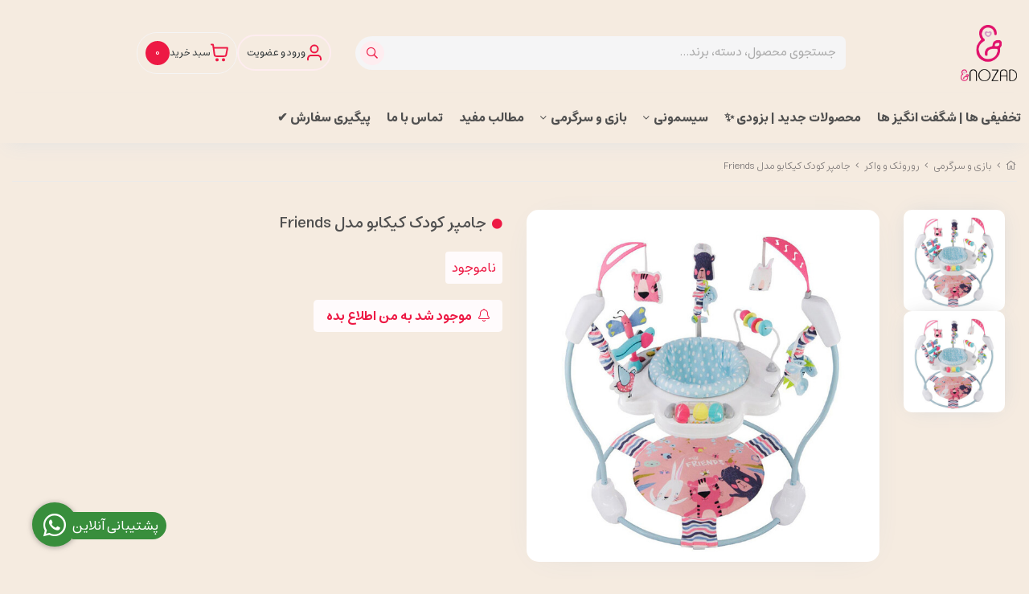

--- FILE ---
content_type: text/html; charset=utf-8
request_url: https://enozad.com/product/jumper-kikkaboo-friends
body_size: 28679
content:
<!DOCTYPE html>
<html dir="rtl" lang="fa-IR" class="webkit safari chrome mac mode_desktop service_1 site_enozad site_794267 plan_5 theme_9 theme_config_90011 module_shop module_2102 page_product access_0 level_0 lang_persian wide_on dir_rtl mode_smart mode_entry"> 
<head>	<title>جامپر کودک کیکابو مدل Friends</title>
	<meta charset="utf-8">
	<meta name="viewport" content="width=device-width, initial-scale=1, shrink-to-fit=no">
		<link rel="shortcut icon" href="https://cdnfa.com/enozad/4213/uploads/enozad-logo.png" type="image/x-icon"><meta name="title" content="جامپر کودک کیکابو مدل Friends" >
<meta property="og:title" content="جامپر کودک کیکابو مدل Friends" >
<meta name="twitter:title" content="جامپر کودک کیکابو مدل Friends" >
<meta name="description" content="جامپر کودک کیکابو مدل Friends" >
<meta name="twitter:description" content="جامپر کودک کیکابو مدل Friends" >
<meta property="og:description" content="جامپر کودک کیکابو مدل Friends" >
<link rel="canonical" href="https://enozad.com/product/jumper-kikkaboo-friends" >
<meta name="keywords" content="jumper,fiends,kikkaboo,جامپر," >
<meta property="og:locale" content="fa_IR" >
<meta property="og:site_name" content="فروشگاه اینترنتی خرید سیسمونی اینوزاد" >
<meta property="og:type" content="article" >
<meta property="og:url" content="https://enozad.com/product/jumper-kikkaboo-friends" >
<meta name="twitter:card" content="summary_large_image" >
<meta name="twitter:url" content="https://enozad.com/product/jumper-kikkaboo-friends" >
<meta property="og:article:published_time" content="2022-09-22+033015:26:00Z" >
<meta property="og:article:modified_time" content="2025-04-30+043017:56:36Z" >
<meta name="date" content="2025-04-30 17:56:36 UTC" >
<link rel="image_src" href="https://cdnfa.com/enozad/4213/files/4499831.jpg" >
<meta property="og:image" content="https://cdnfa.com/enozad/4213/files/4499831.jpg" >
<meta property="og:image:secure_url" content="https://cdnfa.com/enozad/4213/files/4499831.jpg" >
<meta name="twitter:image" content="https://cdnfa.com/enozad/4213/files/4499831.jpg" >
<meta name="sailthru.image.thumb" content="https://cdnfa.com/enozad/4213/files/thumb/4499831.jpg" >
<meta name="sailthru.image.full" content="https://cdnfa.com/enozad/4213/files/4499831.jpg" >
<meta property="og:image:width" content="640" >
<meta property="og:image:height" content="480" >
<meta property="og:image:type" content="image/jpeg" >
<meta name="robots" content="index,follow,max-image-preview:large" >
<link rel="preconnect" href="https://s5.cdnfa.com">
<link rel="preconnect" href="https://s6.cdnfa.com">
<link rel="preconnect" href="https://cdnfa.com">
<link rel="dns-prefetch" href="https://s5.cdnfa.com">
<link rel="dns-prefetch" href="https://s6.cdnfa.com">
<link rel="dns-prefetch" href="https://cdnfa.com">
<!-- Google tag (gtag.js) -->
<script async src="https://www.googletagmanager.com/gtag/js?id=G-Y7B80W41ST"></script>
<script>
  window.dataLayer = window.dataLayer || [];
  function gtag(){dataLayer.push(arguments);}
  gtag('js', new Date());

  gtag('config', 'G-Y7B80W41ST');
</script>
	<meta name="theme-color" content="#FFFFFF">
	<meta name="msapplication-navbutton-color" content="#FFFFFF">
	<meta name="apple-mobile-web-app-status-bar-style" content="#FFFFFF">
	<meta name="apple-mobile-web-app-capable" content="yes">
<link rel="stylesheet" type="text/css" href="https://cdnfa.com/src/global/css/bootstrap.rtl.4.6.2.css" >
<link rel="stylesheet" type="text/css" href="https://cdnfa.com/src/themes/theme_9/90011/theme.794267.rtl.css?1767161790" id='theme_style' >
<link rel="stylesheet" type="text/css" href="https://cdnfa.com/src/global/css/fontawesome.5.7.2.css" >
<link rel="stylesheet" type="text/css" href="https://cdnfa.com/src/global/css/swiper.11.0.7.css" >
<link rel="stylesheet" type="text/css" href="https://cdnfa.com/src/global/css/jquery.fancybox.css" >
<script type="application/ld+json">
[
    {
        "@context": "http://schema.org/",
        "@type": "Product",
        "name": "جامپر کودک کیکابو مدل Friends",
        "productID": "4184713",
        "sku": "4184713",
        "description": "",
        "image": [
            "https://cdnfa.com/enozad/4213/files/4499831.jpg",
            "https://cdnfa.com/enozad/4213/files/4499832.jpg"
        ],
        "brand": {
            "@type": "Brand",
            "name": "کیکابو",
            "url": "https://enozad.com/brands/kikkaboo",
            "image": "https://cdnfa.com/enozad/4213/brand/27655_kikkaboo.png"
        },
        "category": [
            "روروئک و واکر"
        ],
        "offers": {
            "@type": "Offer",
            "availability": "http://schema.org/OutOfStock",
            "price": 0,
            "priceCurrency": "IRR",
            "priceValidUntil": "2026-02-02",
            "url": "https://enozad.com/product/jumper-kikkaboo-friends",
            "shippingDetails": {
                "@type": "OfferShippingDetails",
                "shippingRate": {
                    "@type": "MonetaryAmount",
                    "value": 0,
                    "currency": "IRR"
                },
                "shippingDestination": {
                    "@type": "DefinedRegion",
                    "addressCountry": "IR"
                },
                "deliveryTime": {
                    "@type": "ShippingDeliveryTime",
                    "handlingTime": {
                        "@type": "QuantitativeValue",
                        "minValue": 7,
                        "maxValue": 15,
                        "unitCode": "d"
                    },
                    "transitTime": {
                        "@type": "QuantitativeValue",
                        "minValue": 2,
                        "maxValue": 4,
                        "unitCode": "d"
                    }
                }
            },
            "hasMerchantReturnPolicy": {
                "@type": "MerchantReturnPolicy",
                "applicableCountry": "IR",
                "returnPolicyCategory": "https://schema.org/MerchantReturnFiniteReturnWindow",
                "merchantReturnDays": 7,
                "returnMethod": "https://schema.org/ReturnByMail",
                "returnFees": "https://schema.org/FreeReturn"
            }
        },
        "aggregateRating": {
            "@type": "AggregateRating",
            "worstRating": 1,
            "bestRating": 5,
            "ratingValue": "5",
            "reviewCount": "1",
            "ratingCount": "1"
        },
        "review": {
            "@type": "Review",
            "reviewRating": {
                "@type": "Rating",
                "worstRating": 1,
                "bestRating": 5,
                "ratingValue": "5"
            },
            "author": {
                "@type": "Person",
                "name": "محمد نوروزي"
            }
        }
    },
    {
        "@context": "http://schema.org",
        "@type": "BreadcrumbList",
        "itemListElement": [
            {
                "@type": "ListItem",
                "position": 1,
                "item": {
                    "@id": "https://enozad.com/",
                    "name": "صفحه اصلی"
                }
            },
            {
                "@type": "ListItem",
                "position": 2,
                "item": {
                    "@id": "https://enozad.com/asbab-game",
                    "name": "بازی و سرگرمی"
                }
            },
            {
                "@type": "ListItem",
                "position": 3,
                "item": {
                    "@id": "https://enozad.com/asbab-game/rorok-jumper",
                    "name": "روروئک و واکر"
                }
            }
        ]
    },
    {
        "@context": "https://schema.org",
        "@type": "Organization",
        "name": "ENOZAD",
        "brand": {
            "@type": "Brand",
            "name": "ENOZAD",
            "logo": "https://cdnfa.com/enozad/4213/uploads/enozad-logo.png"
        },
        "logo": "https://cdnfa.com/enozad/4213/uploads/enozad-logo.png",
        "image": "https://cdnfa.com/enozad/4213/uploads/enozad-logo.png",
        "alternateName": [
            "enozad.com"
        ],
        "description": "",
        "url": "https://enozad.com/",
        "sameAs": [
            "https://telegram.me/enozad",
            "https://www.instagram.com/enozad_com"
        ]
    }
]
</script>
<style media="screen">#box_comments{display:none;}.captcha{background-color: #fff;background-repeat: no-repeat;background-position: right;}
.input-group {
  display: flex !important;
  align-items: stretch !important;
  flex-wrap: nowrap !important;
}

.input-group > .form-control,
.input-group > .custom-select,
.input-group > .form-control-plaintext {
  position: relative !important;
  flex: 1 1 auto !important;
  width: 1% !important;
  min-width: 0 !important;
  margin-bottom: 0 !important;
}

.input-group-prepend,
.input-group-append {
  display: flex !important;
  align-items: center !important;
}

.input-group-prepend { margin-right: -1px !important; }
.input-group-append { margin-left: -1px !important; }

html[dir='rtl'] .input-group-prepend { order: 2; margin-right: 0; margin-left: -1px; }
html[dir='rtl'] .input-group-append { order: 1; margin-left: 0; margin-right: -1px; }
.call-connect {
    position: fixed;
    bottom: 40px;
    left: 40px;
    background: #388e3c;
    border-radius: 100%;
    color: #fff;
    padding:12px 8px 8px 8px;
    z-index:999;
    box-shadow: 0 1px 6px rgb(0 0 0 / 20%), 0 1px 10px rgb(0 0 0 / 15%);
    transition: all .2s ease;
}
.call-connect span {
    position: absolute;
    background:  #388e3c;
    width: max-content;
    display: block;
    left: 50px;
    top: 12px;
    padding: 5px 10px 5px 0;border-radius: 0  50px 50px 0;
}
.call-connect:hover{
    color: #fff;
    transform: scale(1.05);
}
.mode_mobile .call-connect {
    left: 10px;
    bottom: 10px;
}
.mode_mobile.page_product .call-connect {
    bottom: 80px;
}
</style></head>
<body>	<div id="loading">Loading...</div>
		

<div class="page">


<!-- header -->
<div class="page-cover"></div>
<header class='header-1 w-100 text-center'>
	<div class='header-top'>
		<div class="container">
		<div class='header-top-inner d-flex justify-content-between align-items-center'>
							</div>
		</div>
	</div>

	<div class='header-primary clearfix'>
		<div class="container">
			<div class='header-primary-inner row align-items-center'>
				<div class='col-lg-2 col-md-3 col-sm-12 col-xs-12'>
					<a class="logo" href="https://enozad.com/">
          <div class="image">
        <img src="https://cdnfa.com/enozad/4213/uploads/enozad-logo.png" alt="فروشگاه اینترنتی خرید سیسمونی اینوزاد" width="70" height="">
      </div>
    </a>				</div>
				<div class='col-lg-6 col-md-5 col-sm-12 col-xs-12'>
					<div class="search-area">
	<form method="get" action="https://enozad.com/search" class="search-form clearfix ">
		<div class="input-group input-group-md">
			<input class="form-control shadow-none border-0 bg-transparent live-search q" type="text" name="q" autocomplete="off" maxlength="255" value="" placeholder="جستجوی محصول، دسته، برند..." >
			<span class="input-group-prepend">
				<button type="submit" aria-label="center" class="btn border-0 bg-transparent shadow-none btn-custom btn-search search_button" ><i class="fal fa-search"></i></button>
			</span>
		</div>
	</form>	
</div>
				</div>
				<div class='col-lg-4 col-md-4 col-sm-12 col-xs-12'>
					<div class="left_side">
						<div class="user_menu-box-header"> <div class="user-area">
    <div class="user-toggle">
        <svg id="user_svg-toggle" width="18" height="21" viewBox="0 0 18 21" fill="none" xmlns="http://www.w3.org/2000/svg">
            <path d="M17 19.4011C17 18.0056 17 17.3078 16.8278 16.74C16.44 15.4616 15.4395 14.4612 14.1611 14.0734C13.5933 13.9011 12.8956 13.9011 11.5 13.9011H6.5C5.10444 13.9011 4.40665 13.9011 3.83886 14.0734C2.56045 14.4612 1.56004 15.4616 1.17224 16.74C1 17.3078 1 18.0056 1 19.4011M13.5 5.90112C13.5 8.3864 11.4853 10.4011 9 10.4011C6.51472 10.4011 4.5 8.3864 4.5 5.90112C4.5 3.41584 6.51472 1.40112 9 1.40112C11.4853 1.40112 13.5 3.41584 13.5 5.90112Z" stroke-width="2" stroke-linecap="round" stroke-linejoin="round"/>
        </svg>
                    ورود و عضویت
            </div>
    <ul class="user-menu">
                <li><a class="fs-sm btn-dialog" href="https://enozad.com/signin"> ورود</a></li>
        <li><a class="fs-sm" href="https://enozad.com/signup"> ثبت نام</a></li>
        <li><a class="fs-sm" href="https://enozad.com/track-order"> پیگیری سفارش</a></li>
            </ul>
</div>  </div>
						<div class="basket-box-header"> 	<div class="basket-area">
		<div class="basket-toggle">
			<svg id="basket-svg-toggle" width="22" height="23" viewBox="0 0 22 23" fill="none" xmlns="http://www.w3.org/2000/svg">
				<path d="M1 1.40112H2.30616C2.55218 1.40112 2.67519 1.40112 2.77418 1.44636C2.86142 1.48623 2.93535 1.55035 2.98715 1.63107C3.04593 1.72267 3.06333 1.84444 3.09812 2.08799L3.57143 5.40112M3.57143 5.40112L4.62332 13.1325C4.75681 14.1136 4.82355 14.6042 5.0581 14.9735C5.26478 15.2988 5.56108 15.5576 5.91135 15.7185C6.30886 15.9011 6.80394 15.9011 7.79411 15.9011H16.352C17.2945 15.9011 17.7658 15.9011 18.151 15.7315C18.4905 15.582 18.7818 15.341 18.9923 15.0353C19.2309 14.6887 19.3191 14.2258 19.4955 13.2999L20.8191 6.35081C20.8812 6.02493 20.9122 5.86199 20.8672 5.73462C20.8278 5.62289 20.7499 5.52881 20.6475 5.46914C20.5308 5.40112 20.365 5.40112 20.0332 5.40112H3.57143ZM9 20.4011C9 20.9534 8.55228 21.4011 8 21.4011C7.44772 21.4011 7 20.9534 7 20.4011C7 19.8488 7.44772 19.4011 8 19.4011C8.55228 19.4011 9 19.8488 9 20.4011ZM17 20.4011C17 20.9534 16.5523 21.4011 16 21.4011C15.4477 21.4011 15 20.9534 15 20.4011C15 19.8488 15.4477 19.4011 16 19.4011C16.5523 19.4011 17 19.8488 17 20.4011Z" stroke="#4056A1" stroke-width="2" stroke-linecap="round" stroke-linejoin="round"/>
			</svg>
			<span class="basket-toggle-title"> سبد خرید  </span>
			<span class="item_counter"><span id="basket_items">0</span></span> 
		</div>
		<div class="basket-menu shadow">
		    <div class="cart-box01 d-flex flex-row align-items-center justify-content-between">
				<span class="cart-text">سبد خرید شما</span>
				<div class="see-Checkout-account">
					<a class="btn btn-custom see-basket" id="checkout_link" href="https://enozad.com/cart">
						ادامه خرید					</a>
					<span class="bas-close d-flex align-items-center"><i class="fal fa-times"></i></span>
				</div>
			</div>
			<div id="basket" class="d-flex flex-column justify-content-between ">
				<ul class="basket-items basket_items">
								</ul>
				<div id="basket_free" >
					<!-- <img src="https://cdnfa.com/theme-90011/f5a0/uploads/layer-2.svg" alt="" class="free-bas-img"> -->
					<svg width="251" height="261" viewBox="0 0 251 261" fill="none" xmlns="http://www.w3.org/2000/svg">
						<g opacity="0.8" clip-path="url(#clip0_373_275)">
						<path d="M226.8 96.1655H24.8834C12.9755 96.1655 3.32227 105.819 3.32227 117.727V117.728C3.32227 129.636 12.9755 139.29 24.8834 139.29H226.8C238.708 139.29 248.361 129.636 248.361 117.728V117.727C248.361 105.819 238.708 96.1655 226.8 96.1655Z" fill="#F5F5F6"/>
						<path d="M223.954 176.252H23.6231C23.4773 176.252 23.3315 176.25 23.1875 176.245C33.1734 175.992 41.1917 167.819 41.1917 157.77C41.1917 152.666 39.1244 148.046 35.7797 144.702C32.5403 141.462 28.1011 139.419 23.1875 139.297C23.3315 139.293 23.4773 139.29 23.6231 139.29H223.954C218.851 139.29 214.231 141.357 210.884 144.702C207.54 148.046 205.472 152.666 205.472 157.77C205.472 167.977 213.745 176.252 223.954 176.252Z" fill="#F5F5F6"/>
						<path d="M235.249 176.252H15.7507C7.11924 176.252 0.12207 183.25 0.12207 191.881V191.883C0.12207 200.514 7.11924 207.512 15.7507 207.512H235.249C243.881 207.512 250.878 200.514 250.878 191.883V191.881C250.878 183.25 243.881 176.252 235.249 176.252Z" fill="#F5F5F6"/>
						<path d="M202.022 220.92H99.1744C93.3627 220.92 88.6514 225.631 88.6514 231.443C88.6514 237.255 93.3627 241.966 99.1744 241.966H202.022C207.834 241.966 212.545 237.255 212.545 231.443C212.545 225.631 207.834 220.92 202.022 220.92Z" fill="#F5F5F6"/>
						<path d="M187.446 60.3438H77.0138C71.8474 60.3438 67.6592 64.532 67.6592 69.6984C67.6592 74.8648 71.8474 79.0531 77.0138 79.0531H187.446C192.612 79.0531 196.801 74.8648 196.801 69.6984C196.801 64.532 192.612 60.3438 187.446 60.3438Z" fill="#F5F5F6"/>
						<path d="M229.201 69.6984C229.201 64.532 225.012 60.3438 219.846 60.3438C214.679 60.3438 210.491 64.532 210.491 69.6984C210.491 74.8648 214.679 79.0531 219.846 79.0531C225.012 79.0531 229.201 74.8648 229.201 69.6984Z" fill="#F5F5F6"/>
						<path d="M165.316 20.3002C165.263 20.3002 165.209 20.2965 165.154 20.2873C165.147 20.2873 164.36 20.1618 162.935 19.9957C162.372 19.9311 161.968 19.4198 162.034 18.8568C162.099 18.2938 162.61 17.8914 163.173 17.956C164.646 18.1277 165.444 18.2532 165.477 18.2587C166.036 18.3473 166.418 18.8734 166.33 19.4345C166.25 19.9403 165.813 20.3002 165.316 20.3002Z" fill="#84858C"/>
						<path d="M117.389 183.03C117.232 183.03 117.072 182.994 116.922 182.918C115.566 182.222 114.209 181.511 112.889 180.808C112.389 180.54 112.199 179.918 112.467 179.418C112.734 178.918 113.356 178.73 113.856 178.995C115.165 179.693 116.511 180.398 117.86 181.089C118.364 181.347 118.563 181.965 118.305 182.471C118.124 182.826 117.764 183.03 117.391 183.03H117.389ZM107.415 177.65C107.243 177.65 107.068 177.607 106.909 177.515C105.582 176.76 104.256 175.99 102.972 175.226C102.484 174.937 102.324 174.305 102.614 173.818C102.903 173.331 103.535 173.17 104.02 173.462C105.292 174.219 106.606 174.983 107.922 175.73C108.415 176.011 108.588 176.637 108.308 177.129C108.12 177.462 107.771 177.65 107.415 177.65ZM97.7092 171.8C97.519 171.8 97.3271 171.749 97.1554 171.638C95.8596 170.807 94.5786 169.966 93.3475 169.133C92.8768 168.816 92.755 168.177 93.0724 167.708C93.3899 167.239 94.0286 167.116 94.4974 167.433C95.7157 168.256 96.9819 169.091 98.2629 169.91C98.741 170.217 98.8794 170.852 98.573 171.328C98.3773 171.634 98.0451 171.8 97.7073 171.8H97.7092ZM88.3674 165.388C88.1552 165.388 87.941 165.323 87.7583 165.187C86.5179 164.271 85.296 163.339 84.1276 162.418C83.6827 162.067 83.6052 161.421 83.9559 160.977C84.3066 160.532 84.9526 160.454 85.3975 160.807C86.5493 161.715 87.7528 162.632 88.9766 163.535C89.4325 163.873 89.5285 164.515 89.1925 164.971C88.9913 165.244 88.6812 165.388 88.3656 165.388H88.3674ZM79.537 158.293C79.2952 158.293 79.0534 158.208 78.8596 158.036C77.6967 157.012 76.5634 155.972 75.4872 154.944C75.0775 154.553 75.0627 153.903 75.4559 153.494C75.8472 153.084 76.4988 153.069 76.9067 153.462C77.9607 154.47 79.0737 155.493 80.2163 156.497C80.6426 156.871 80.6833 157.521 80.3085 157.946C80.1055 158.176 79.8231 158.295 79.537 158.295V158.293ZM71.456 150.359C71.1754 150.359 70.8967 150.245 70.6936 150.022C69.6507 148.868 68.6485 147.694 67.7145 146.531C67.3582 146.09 67.4284 145.444 67.8714 145.088C68.3125 144.731 68.9604 144.802 69.3148 145.245C70.2248 146.376 71.2031 147.52 72.2183 148.646C72.5985 149.067 72.5653 149.717 72.1445 150.097C71.9488 150.274 71.7015 150.361 71.456 150.361V150.359ZM64.5193 141.418C64.1834 141.418 63.8548 141.254 63.6573 140.951C62.8064 139.641 62.0109 138.308 61.2947 136.99C61.0233 136.492 61.2098 135.868 61.7081 135.598C62.2065 135.327 62.8304 135.511 63.0999 136.012C63.7902 137.282 64.5563 138.568 65.3795 139.833C65.6877 140.307 65.553 140.944 65.0786 141.254C64.9051 141.366 64.7113 141.42 64.5193 141.42V141.418ZM59.3695 131.353C58.9542 131.353 58.5628 131.098 58.4078 130.687C57.8596 129.219 57.3889 127.731 57.0124 126.262C56.8721 125.712 57.2025 125.153 57.7525 125.012C58.3026 124.872 58.8619 125.203 59.0022 125.753C59.3602 127.15 59.8088 128.569 60.3312 129.968C60.5305 130.5 60.261 131.091 59.7294 131.29C59.6113 131.334 59.4895 131.355 59.3695 131.355V131.353ZM56.8979 120.337C56.3663 120.337 55.9159 119.925 55.8753 119.386C55.807 118.465 55.772 117.529 55.772 116.608C55.772 115.986 55.7886 115.353 55.82 114.729C55.8495 114.163 56.3312 113.729 56.8979 113.757C57.4646 113.786 57.9002 114.268 57.8707 114.835C57.8411 115.425 57.8264 116.021 57.8264 116.61C57.8264 117.481 57.8596 118.364 57.9242 119.235C57.9666 119.8 57.5421 120.293 56.9754 120.335C56.9496 120.337 56.9238 120.339 56.8979 120.339V120.337ZM57.819 109.094C57.7396 109.094 57.6584 109.085 57.5772 109.064C57.0253 108.932 56.6875 108.378 56.8185 107.826C57.1766 106.342 57.6307 104.847 58.1697 103.381C58.3654 102.85 58.956 102.576 59.4876 102.774C60.0192 102.97 60.2924 103.56 60.0949 104.092C59.5836 105.482 59.1517 106.899 58.812 108.306C58.6994 108.777 58.2786 109.092 57.8153 109.092L57.819 109.094ZM76.4415 106.107C75.2694 106.107 74.0936 106.083 72.9437 106.039C72.377 106.017 71.9359 105.539 71.958 104.972C71.9802 104.406 72.4527 103.966 73.0249 103.987C74.4942 104.046 76.0022 104.066 77.5029 104.048C78.0788 104.042 78.5347 104.494 78.5421 105.061C78.5495 105.628 78.0954 106.093 77.5287 106.1C77.1651 106.104 76.8033 106.107 76.4415 106.107ZM84.3085 105.768C83.7805 105.768 83.332 105.364 83.2859 104.828C83.2379 104.263 83.6569 103.767 84.2217 103.717C85.7094 103.59 87.2101 103.424 88.6831 103.226C89.2442 103.149 89.7629 103.544 89.8386 104.107C89.9142 104.668 89.5211 105.185 88.9581 105.262C87.4537 105.465 85.918 105.633 84.3989 105.764C84.3694 105.766 84.3398 105.768 84.3103 105.768H84.3085ZM66.2046 105.485C66.1621 105.485 66.1178 105.484 66.0754 105.478C64.523 105.282 62.9947 105.037 61.5291 104.753C60.9735 104.644 60.6099 104.105 60.7169 103.549C60.8258 102.994 61.3648 102.63 61.9204 102.737C63.3399 103.014 64.8239 103.25 66.3319 103.442C66.8949 103.514 67.2936 104.027 67.2216 104.59C67.1552 105.109 66.714 105.489 66.2046 105.489V105.485ZM95.5237 104.114C95.0493 104.114 94.6229 103.784 94.5196 103.3C94.4014 102.744 94.7558 102.2 95.3114 102.082C96.7863 101.768 98.2518 101.415 99.6676 101.035C100.214 100.887 100.779 101.212 100.926 101.759C101.074 102.307 100.749 102.87 100.203 103.018C98.7502 103.409 97.2496 103.771 95.7378 104.092C95.6658 104.107 95.5938 104.114 95.5237 104.114ZM55.1407 103.08C55.0355 103.08 54.9266 103.064 54.8214 103.029C53.2986 102.53 51.8403 101.969 50.4892 101.362C49.9724 101.129 49.7416 100.522 49.9742 100.003C50.2068 99.4846 50.8141 99.2557 51.3327 99.4883C52.6193 100.068 54.0073 100.601 55.46 101.078C55.999 101.253 56.2925 101.834 56.1171 102.373C55.975 102.807 55.5726 103.082 55.1407 103.082V103.08ZM106.418 100.989C106.001 100.989 105.609 100.734 105.456 100.321C105.259 99.7892 105.528 99.1985 106.06 99.001C107.487 98.4713 108.873 97.8972 110.181 97.2973C110.696 97.0611 111.306 97.2862 111.542 97.8031C111.778 98.3181 111.551 98.9272 111.036 99.1635C109.681 99.7837 108.249 100.378 106.776 100.924C106.658 100.969 106.538 100.989 106.418 100.989ZM61.9924 98.6079C61.8226 98.6079 61.6491 98.5654 61.4903 98.4768C60.9957 98.1999 60.8203 97.5723 61.099 97.0795C61.841 95.7598 62.668 94.44 63.5577 93.1534C63.8807 92.6883 64.5193 92.5702 64.9863 92.895C65.4515 93.218 65.5678 93.8567 65.2447 94.3237C64.3901 95.5567 63.5983 96.8211 62.8876 98.0855C62.6994 98.4214 62.3505 98.6097 61.9924 98.6097V98.6079ZM45.0422 98.0412C44.8262 98.0412 44.6102 97.9729 44.4257 97.8345C43.1114 96.8451 41.9412 95.7634 40.9463 94.6227C40.5734 94.1945 40.6177 93.5466 41.046 93.1737C41.4742 92.8009 42.1221 92.8452 42.4949 93.2734C43.3957 94.3071 44.4626 95.2909 45.6624 96.1954C46.1146 96.5368 46.205 97.181 45.8654 97.6333C45.6642 97.9009 45.356 98.043 45.044 98.043L45.0422 98.0412ZM116.586 96.0182C116.249 96.0182 115.916 95.852 115.721 95.5456C115.414 95.0676 115.553 94.4326 116.031 94.128C117.316 93.3048 118.513 92.4317 119.59 91.5347C120.025 91.171 120.673 91.2301 121.035 91.6657C121.399 92.1013 121.339 92.7492 120.904 93.111C119.761 94.0616 118.495 94.9864 117.138 95.8557C116.967 95.9665 116.775 96.0182 116.585 96.0182H116.586ZM68.6226 89.4286C68.379 89.4286 68.1335 89.3418 67.9378 89.1665C67.5151 88.7881 67.48 88.1383 67.8584 87.7175C68.8663 86.5934 69.9442 85.4766 71.0628 84.3968C71.4707 84.0037 72.1205 84.0147 72.5155 84.4245C72.9086 84.8325 72.8975 85.4822 72.4878 85.8772C71.4043 86.9201 70.3614 88.0017 69.3886 89.0889C69.1856 89.316 68.905 89.4304 68.6226 89.4304V89.4286ZM38.3455 89.1314C37.9136 89.1314 37.513 88.8582 37.3709 88.4263C36.8781 86.9348 36.5864 85.3511 36.5034 83.7213C36.4738 83.1546 36.9095 82.6728 37.4761 82.6433C38.0409 82.6156 38.5246 83.0494 38.5541 83.6161C38.6279 85.0632 38.8863 86.466 39.3219 87.7839C39.4991 88.3229 39.2075 88.9025 38.6685 89.0797C38.5615 89.1148 38.4526 89.1314 38.3474 89.1314H38.3455ZM124.891 88.4115C124.686 88.4115 124.479 88.3506 124.298 88.2232C123.835 87.8965 123.726 87.2542 124.053 86.7927C124.907 85.5837 125.601 84.3212 126.115 83.042C126.325 82.5159 126.923 82.2594 127.449 82.4698C127.975 82.6802 128.232 83.2783 128.021 83.8043C127.449 85.2348 126.678 86.6377 125.731 87.9777C125.531 88.2602 125.214 88.4115 124.891 88.4115ZM76.9104 81.6982C76.6058 81.6982 76.3049 81.5635 76.1038 81.3069C75.753 80.8621 75.8306 80.216 76.2754 79.8653C77.4641 78.9295 78.7101 78.0103 79.9763 77.1354C80.4433 76.8123 81.0819 76.9286 81.405 77.3956C81.728 77.8626 81.6117 78.5013 81.1447 78.8243C79.9135 79.6752 78.7027 80.5686 77.5453 81.4786C77.3571 81.6263 77.1337 81.6982 76.9104 81.6982ZM38.2975 77.9678C38.2108 77.9678 38.1222 77.9567 38.0354 77.9346C37.4872 77.7906 37.1605 77.2276 37.3045 76.6794C37.681 75.2489 38.1941 73.7612 38.8291 72.2587C39.0506 71.7363 39.6524 71.4927 40.1747 71.7123C40.6971 71.9338 40.9407 72.5355 40.7211 73.0579C40.123 74.4718 39.6431 75.8654 39.2906 77.2018C39.1687 77.6633 38.7534 77.9678 38.2975 77.9678ZM128.403 77.8183C128.403 77.8183 128.396 77.8183 128.391 77.8183C127.824 77.8109 127.37 77.3458 127.375 76.7791V76.6185C127.375 75.1825 127.141 73.8793 126.679 72.746C126.465 72.2218 126.716 71.6219 127.242 71.4077C127.768 71.1936 128.367 71.4447 128.581 71.9707C129.144 73.3514 129.43 74.9167 129.43 76.6222V76.8031C129.422 77.3661 128.963 77.8183 128.402 77.8183H128.403ZM86.3223 75.391C85.9642 75.391 85.6171 75.2046 85.4289 74.8705C85.1483 74.3777 85.3218 73.7501 85.8147 73.4714C87.1436 72.7164 88.5114 71.9929 89.8792 71.3191C90.3886 71.0681 91.0033 71.2785 91.2543 71.7861C91.5053 72.2956 91.2949 72.9102 90.7873 73.1613C89.4565 73.8166 88.1238 74.5217 86.8299 75.2563C86.6693 75.3467 86.4958 75.391 86.3241 75.391H86.3223ZM96.5684 70.5439C96.155 70.5439 95.7655 70.2929 95.6086 69.8831C95.4056 69.3533 95.6714 68.759 96.2011 68.5578C97.6538 68.0022 99.1194 67.4964 100.557 67.0571C101.1 66.891 101.674 67.1956 101.84 67.7382C102.006 68.2809 101.702 68.855 101.159 69.0211C99.7654 69.4475 98.3441 69.9385 96.9339 70.4775C96.8139 70.5236 96.6884 70.5457 96.5666 70.5457L96.5684 70.5439ZM123.047 68.5726C122.89 68.5726 122.731 68.5375 122.582 68.46C121.435 67.8767 120.084 67.4429 118.565 67.1679C118.008 67.0664 117.637 66.5329 117.738 65.9755C117.84 65.418 118.373 65.047 118.931 65.1485C120.645 65.4586 122.187 65.957 123.512 66.6307C124.018 66.8873 124.219 67.5057 123.962 68.0114C123.781 68.3677 123.42 68.5726 123.047 68.5726ZM42.9084 67.657C42.7257 67.657 42.5411 67.609 42.3731 67.5057C41.8895 67.2103 41.7363 66.5772 42.0335 66.0936C42.7995 64.8403 43.656 63.5482 44.5807 62.2543C44.9093 61.7928 45.5516 61.6858 46.0131 62.0162C46.4745 62.3466 46.5816 62.9871 46.2512 63.4485C45.356 64.7019 44.5272 65.9533 43.7852 67.1642C43.5913 67.4817 43.2536 67.6552 42.9084 67.6552V67.657ZM107.466 67.4558C106.977 67.4558 106.545 67.1051 106.457 66.6086C106.357 66.0512 106.73 65.5177 107.289 65.418C108.876 65.1375 110.427 64.9437 111.898 64.8421C112.465 64.8052 112.954 65.2316 112.993 65.7964C113.031 66.3613 112.605 66.8522 112.038 66.891C110.639 66.987 109.163 67.1716 107.647 67.4392C107.586 67.4503 107.527 67.4558 107.466 67.4558ZM49.5774 58.5036C49.3466 58.5036 49.1122 58.426 48.9221 58.2655C48.4865 57.9018 48.4274 57.2558 48.7892 56.8202C49.7619 55.6499 50.7753 54.4889 51.7979 53.3685C52.18 52.9495 52.8297 52.9199 53.2487 53.3039C53.6677 53.686 53.6973 54.3357 53.3133 54.7547C52.311 55.8511 51.3198 56.9881 50.3674 58.1344C50.1643 58.3781 49.8727 58.5054 49.5774 58.5054V58.5036ZM57.3132 50.2324C57.0419 50.2324 56.7706 50.1254 56.5694 49.9131C56.178 49.5015 56.1947 48.8517 56.6044 48.4623C57.7045 47.4157 58.8453 46.3783 59.9934 45.3834C60.4216 45.0124 61.0695 45.0586 61.4423 45.4868C61.8134 45.915 61.7672 46.5629 61.339 46.9358C60.213 47.9122 59.0963 48.9256 58.0202 49.9518C57.8208 50.1401 57.5661 50.2343 57.3132 50.2343V50.2324ZM65.9554 42.9119C65.6434 42.9119 65.337 42.7716 65.134 42.5021C64.7925 42.0499 64.883 41.4057 65.337 41.0642C66.5461 40.1542 67.7975 39.2553 69.0564 38.3933C69.5234 38.0721 70.1639 38.1921 70.4832 38.6609C70.8044 39.1279 70.6844 39.7684 70.2156 40.0877C68.9825 40.9331 67.7569 41.8136 66.5719 42.7051C66.3873 42.8454 66.1695 42.9119 65.9554 42.9119ZM75.371 36.6121C75.0203 36.6121 74.6788 36.433 74.4868 36.1081C74.197 35.6208 74.3594 34.9896 74.8467 34.7016C76.148 33.9301 77.49 33.1733 78.8337 32.4516C79.3339 32.1839 79.956 32.3703 80.2236 32.8706C80.4913 33.3708 80.3049 33.9928 79.8046 34.2605C78.4867 34.9693 77.1706 35.7113 75.8933 36.4662C75.729 36.5641 75.5482 36.6102 75.371 36.6102V36.6121ZM85.4067 31.3533C85.0191 31.3533 84.6462 31.1318 84.4727 30.7552C84.2365 30.2403 84.4617 29.6311 84.9766 29.393C86.3481 28.7617 87.7583 28.1452 89.1685 27.562C89.6927 27.3442 90.2926 27.5933 90.5104 28.1176C90.7282 28.6418 90.4791 29.2417 89.9548 29.4595C88.5686 30.0335 87.1824 30.639 85.8368 31.2592C85.6984 31.3238 85.5525 31.3533 85.4086 31.3533H85.4067ZM95.9169 27.1134C95.4923 27.1134 95.0955 26.8495 94.9478 26.4249C94.7595 25.8896 95.0419 25.3045 95.5772 25.1162C96.9985 24.6179 98.4604 24.1361 99.9186 23.682C100.459 23.5141 101.035 23.8168 101.203 24.3576C101.371 24.8984 101.069 25.4743 100.528 25.6423C99.0917 26.089 97.6538 26.5634 96.2565 27.0525C96.1439 27.0913 96.0295 27.1097 95.9169 27.1097V27.1134ZM106.77 23.8408C106.313 23.8408 105.895 23.5325 105.777 23.0674C105.637 22.5173 105.967 21.958 106.517 21.8177C107.977 21.4449 109.474 21.0868 110.962 20.7564C111.516 20.6346 112.064 20.9834 112.188 21.5372C112.312 22.0909 111.961 22.6391 111.407 22.7628C109.94 23.0877 108.467 23.4402 107.027 23.8075C106.942 23.8297 106.855 23.8408 106.772 23.8408H106.77ZM117.856 21.4689C117.367 21.4689 116.933 21.1163 116.847 20.618C116.749 20.0587 117.124 19.5271 117.683 19.4311C119.167 19.1727 120.684 18.9327 122.194 18.7149C122.755 18.6337 123.276 19.0232 123.357 19.5861C123.438 20.1473 123.049 20.6678 122.486 20.749C120.996 20.9631 119.499 21.2012 118.035 21.456C117.976 21.467 117.917 21.4707 117.858 21.4707L117.856 21.4689ZM129.092 19.935C128.571 19.935 128.125 19.54 128.071 19.0102C128.014 18.4454 128.426 17.9434 128.99 17.8861C130.491 17.7348 132.021 17.6019 133.539 17.4911C134.103 17.4542 134.596 17.8751 134.637 18.4399C134.677 19.0047 134.253 19.4975 133.688 19.5381C132.187 19.6471 130.677 19.7781 129.195 19.9276C129.16 19.9313 129.125 19.9332 129.092 19.9332V19.935ZM156.281 19.4145C156.259 19.4145 156.237 19.4145 156.215 19.4126C154.743 19.3203 153.23 19.2465 151.714 19.193C151.148 19.1727 150.705 18.6983 150.723 18.1316C150.743 17.565 151.223 17.1275 151.785 17.1404C153.318 17.1939 154.852 17.2678 156.344 17.3619C156.91 17.397 157.339 17.8861 157.304 18.451C157.268 18.9955 156.816 19.4126 156.279 19.4126L156.281 19.4145ZM140.411 19.1856C139.859 19.1856 139.403 18.7481 139.384 18.1925C139.366 17.6259 139.811 17.1515 140.377 17.133C141.891 17.0832 143.427 17.0537 144.942 17.0444H144.948C145.512 17.0444 145.97 17.5004 145.974 18.0652C145.978 18.6318 145.52 19.0951 144.953 19.0988C143.454 19.1081 141.937 19.1376 140.442 19.1856C140.431 19.1856 140.42 19.1856 140.409 19.1856H140.411Z" fill="#84858C"/>
						<path d="M125.612 187.091C125.465 187.091 125.313 187.06 125.171 186.992C124.477 186.661 123.79 186.331 123.107 186C122.598 185.753 122.384 185.138 122.631 184.629C122.879 184.119 123.491 183.905 124.003 184.153C124.68 184.481 125.363 184.81 126.053 185.138C126.565 185.382 126.782 185.995 126.539 186.506C126.363 186.875 125.994 187.091 125.61 187.091H125.612Z" fill="#84858C"/>
						<path id="bodycarry" d="M218.213 107.994H185.827C184.534 107.994 183.416 108.835 183.133 110.017L178.818 128.093L106.456 127.607C106.354 127.596 106.251 127.591 106.146 127.591C106.05 127.591 105.956 127.594 105.863 127.604L26.6701 127.072C26.6701 127.072 26.6572 127.072 26.6498 127.072C25.8155 127.072 25.0255 127.427 24.5012 128.036C23.9733 128.65 23.7721 129.459 23.9567 130.228L33.5956 170.519C33.5956 170.519 33.5956 170.521 33.5956 170.523L43.1847 210.603C43.4671 211.786 44.5857 212.626 45.8778 212.626H45.8796L134.108 212.56C134.297 212.623 134.496 212.669 134.703 212.693C134.815 212.706 134.928 212.711 135.039 212.711C135.362 212.711 135.674 212.656 135.967 212.558L158.66 212.541L155.051 227.662H48.9806C47.4559 227.662 46.2211 228.822 46.2211 230.252C46.2211 231.683 47.4578 232.842 48.9806 232.842H157.262C158.554 232.842 159.673 232 159.955 230.819L164.812 210.476C164.812 210.476 164.812 210.47 164.814 210.467L174.331 170.593C174.331 170.593 174.331 170.587 174.333 170.584L183.656 131.524C183.719 131.353 183.763 131.172 183.785 130.987L188.038 113.173H218.215C219.74 113.173 220.975 112.014 220.975 110.583C220.975 109.153 219.738 107.994 218.215 107.994H218.213ZM169.417 167.475L143.339 167.463L147.793 133.066L177.583 133.265L169.417 167.474V167.475ZM108.905 207.401V172.625L137.108 172.638L132.61 207.382L108.904 207.401H108.905ZM78.4603 207.423L73.9546 172.609L103.385 172.623V207.404L78.4603 207.423ZM73.2846 167.429L68.7697 132.536L103.386 132.768V167.444L73.2865 167.429H73.2846ZM108.905 167.446V132.805L142.237 133.029L137.78 167.461L108.905 167.448V167.446ZM63.2027 132.499L67.7231 167.427L38.5092 167.413L30.1033 132.276L63.2027 132.497V132.499ZM39.7496 172.594L68.3932 172.607L72.8988 207.428L48.0872 207.447L39.7478 172.594H39.7496ZM138.173 207.38L142.669 172.644L168.18 172.657L159.896 207.366L138.171 207.382L138.173 207.38Z" />
						<path id="circle2" d="M152.764 261C159.709 261 165.338 255.717 165.338 249.201C165.338 242.685 159.709 237.403 152.764 237.403C145.82 237.403 140.19 242.685 140.19 249.201C140.19 255.717 145.82 261 152.764 261Z" />
						<path id="circleinner2" d="M152.765 257.4C147.947 257.4 144.026 253.724 144.026 249.203C144.026 244.683 147.945 241.006 152.765 241.006C157.584 241.006 161.503 244.683 161.503 249.203C161.503 253.724 157.582 257.4 152.765 257.4Z" />
						<path id="circle1" d="M61.5562 261C68.5005 261 74.13 255.717 74.13 249.201C74.13 242.685 68.5005 237.403 61.5562 237.403C54.6119 237.403 48.9824 242.685 48.9824 249.201C48.9824 255.717 54.6119 261 61.5562 261Z" />
						<path id="circleinner1" d="M61.5565 257.4C56.7389 257.4 52.8184 253.724 52.8184 249.203C52.8184 244.683 56.7371 241.006 61.5565 241.006C66.376 241.006 70.2947 244.683 70.2947 249.203C70.2947 253.724 66.376 257.4 61.5565 257.4Z" />
						<path id="line1" d="M231.363 105.651H203.816C201.251 105.651 199.172 107.731 199.172 110.295V110.548C199.172 113.113 201.251 115.192 203.816 115.192H231.363C233.928 115.192 236.007 113.113 236.007 110.548V110.295C236.007 107.731 233.928 105.651 231.363 105.651Z" />
						<path d="M190.716 18.5769C193.321 17.8453 194.27 13.1149 192.837 8.01147C191.403 2.90799 188.13 -0.636058 185.525 0.0956099C182.92 0.827278 181.971 5.55759 183.404 10.6611C184.838 15.7645 188.112 19.3086 190.716 18.5769Z" fill="#CFD0D2"/>
						<path d="M198.829 21.4243C199.155 18.9543 194.56 16.3104 188.564 15.5189C182.569 14.7275 177.445 16.0883 177.119 18.5584C176.793 21.0284 181.388 23.6723 187.384 24.4637C193.379 25.2552 198.503 23.8944 198.829 21.4243Z" fill="#CFD0D2"/>
						<path d="M198.704 12.573C200.759 7.79053 200.372 3.03182 197.84 1.9441C195.309 0.856389 191.591 3.85156 189.536 8.63403C187.481 13.4165 187.868 18.1752 190.4 19.2629C192.931 20.3507 196.649 17.3555 198.704 12.573Z" fill="#CFD0D2"/>
						<path d="M199.539 20.4351C199.017 21.083 197.891 21.1273 197.027 20.5329C196.161 19.9386 195.885 18.9308 196.409 18.2829C196.931 17.635 198.057 17.5907 198.921 18.1851C199.785 18.7794 200.064 19.7872 199.539 20.4351Z" fill="#84858C"/>
						<path d="M183.892 25.5885C183.835 25.5479 183.798 25.4852 183.802 25.415C183.809 25.308 183.909 25.2304 184.027 25.2415C186.822 25.5036 192.339 21.4853 192.767 21.105C192.85 21.0312 192.985 21.0367 193.068 21.1142C193.153 21.1936 193.153 21.3154 193.072 21.3893C193.02 21.4354 187.217 25.9282 184.001 25.6273C183.959 25.6236 183.922 25.6088 183.891 25.5867L183.892 25.5885Z" fill="#CFD0D2"/>
						<path d="M177.702 23.5401C177.636 23.4939 177.599 23.4164 177.617 23.3389C177.641 23.2355 177.754 23.1728 177.87 23.1986C180.611 23.8262 186.75 20.6107 187.237 20.2951C187.332 20.2342 187.465 20.2563 187.537 20.3449C187.609 20.4335 187.59 20.5535 187.496 20.6144C187.437 20.6532 180.938 24.2987 177.783 23.5751C177.754 23.5678 177.726 23.5567 177.702 23.5401Z" fill="#CFD0D2"/>
						<path d="M186.717 26.4137C186.659 26.3731 186.623 26.3104 186.626 26.2402C186.634 26.1332 186.733 26.0556 186.851 26.0667C189.646 26.3288 195.163 22.3104 195.591 21.9302C195.674 21.8564 195.809 21.8619 195.892 21.9394C195.977 22.0188 195.977 22.1406 195.896 22.2145C195.844 22.2606 190.041 26.7534 186.826 26.4525C186.783 26.4488 186.746 26.434 186.715 26.4119L186.717 26.4137Z" fill="#CFD0D2"/>
						<path d="M180.382 24.7266C180.315 24.6805 180.278 24.6029 180.297 24.5254C180.321 24.422 180.433 24.3593 180.55 24.3851C183.291 25.0127 189.43 21.7973 189.917 21.4816C190.011 21.4207 190.144 21.4429 190.216 21.5315C190.288 21.6201 190.27 21.7401 190.176 21.801C190.117 21.8397 183.617 25.4852 180.463 24.7617C180.433 24.7543 180.406 24.7432 180.382 24.7266Z" fill="#CFD0D2"/>
						<path id="bigcircle" d="M205.109 199.11C217.762 186.457 217.762 165.943 205.109 153.29C192.456 140.637 171.942 140.637 159.289 153.29C146.636 165.943 146.636 186.457 159.289 199.11C171.942 211.763 192.456 211.763 205.109 199.11Z" />
						<path d="M183.234 196.176C180.775 196.176 178.783 194.183 178.783 191.726V162.949C178.783 160.491 180.777 158.499 183.234 158.499C185.69 158.499 187.684 160.493 187.684 162.949V191.726C187.684 194.184 185.69 196.176 183.234 196.176Z" fill="#CFD0D2"/>
						<path d="M197.621 181.788H168.845C166.386 181.788 164.395 179.794 164.395 177.337C164.395 174.881 166.388 172.887 168.845 172.887H197.621C200.08 172.887 202.072 174.881 202.072 177.337C202.072 179.794 200.078 181.788 197.621 181.788Z" fill="#CFD0D2"/>
						<path id="colse-2" d="M173.844 184.449C172.767 183.373 172.768 181.627 173.844 180.551L186.447 167.949C187.523 166.872 189.269 166.873 190.344 167.949C191.42 169.025 191.42 170.771 190.344 171.847L177.742 184.449C176.665 185.526 174.92 185.525 173.844 184.449Z" />
						<path id="colse-1" d="M186.447 184.449L173.845 171.847C172.768 170.77 172.769 169.025 173.845 167.949C174.921 166.873 176.667 166.873 177.743 167.949L190.345 180.551C191.422 181.628 191.421 183.373 190.345 184.449C189.269 185.525 187.523 185.525 186.447 184.449Z" />
						</g>
						<defs>
						<clipPath id="clip0_373_275">
						<rect width="250.756" height="261" fill="white" transform="translate(0.12207)"/>
						</clipPath>
						</defs>
						</svg>
						
					<div class="empty-basket-title">هنوز چیزی نخریدی !</div>
					<div>
						<a href="/#" class="shop-again">بازگشت به فروشگاه</a>
					</div>
					<!-- سبد خرید شما خالی است -->
				</div>
				<div id="checkout" class="clearfix w-100 hidden" >
		          <div class="sum_basket_title d-flex justify-content-between">
						<span class="sum-name">مجموع: </span>
						<span id="sum_basket">0 <span class="currency">تومان</span>  </span> 
					</div>
				     <!--<a class="btn btn-custom" id="checkout_link" href="https://enozad.com/cart"><i class="fal fa-shopping-basket"></i> پرداخت</a>-->
				
					<div class="checkout-price">
					
						<div class="Checkout-account">
							<a href="/cart/shipping" class="btn btn-custom"> تسویه حساب </a>
						</div>
					</div>
		    	</div>
			</div>
		</div>
	</div>
	
  </div>
					</div>
				</div>
			</div>
		</div>
	</div>

	<div class='header-menu clearfix'>
		<div class="container">
			<nav class='main-menu-inner clearfix row'>
				<ul class='menu-2 menu-auto menu-arrows' id='menu_header'><!--home--><li><a class='page_802241 c-1991' href='https://enozad.com/tkhfifi-ha-shegoft-angiz-ha'>تخفیفی ها | شگفت انگیز ها</a></li><li><a class='page_763923 c-1991' href='https://enozad.com/products-jadid-in-rah-bzodi'>محصولات جدید | بزودی ✨</a></li><li class='deep-4'><a class='page_214837 c-2102' href='https://enozad.com/sismooni'>سیسمونی</a><ul><li><a class='page_214876 c-2102' href='https://enozad.com/sismooni/chair-mashin-koodak'>لوازم گردش و سفر </a><ul><li><a class='page_214990 c-2102' href='https://enozad.com/sismooni/chair-mashin-koodak/babycarseat'>صندلی ماشین کودک</a></li><li><a class='page_226099 c-2102' href='https://enozad.com/sismooni/chair-mashin-koodak/babysling'>آغوشی نوزاد</a></li><li><a class='page_214985 c-2102' href='https://enozad.com/sismooni/chair-mashin-koodak/carrier'>کریر تک </a></li><li><a class='page_214840 c-2102' href='https://enozad.com/sismooni/chair-mashin-koodak/kalskh-koodak'>کالسکه کودک</a><ul><li><a class='page_214844 c-2102' href='https://enozad.com/sismooni/chair-mashin-koodak/kalskh-koodak/umbrella-stroller'>کالسکه عصایی</a></li><li><a class='page_214843 c-2102' href='https://enozad.com/sismooni/chair-mashin-koodak/kalskh-koodak/travel-stroller'>کالسکه مسافرتی </a></li><li><a class='page_214841 c-2102' href='https://enozad.com/sismooni/chair-mashin-koodak/kalskh-koodak/stroller-set'>سرویس کالسکه</a></li></ul></li><li><a class='page_214855 c-2102' href='https://enozad.com/sismooni/chair-mashin-koodak/babybag'>کیف لوازم نوزاد</a></li></ul></li><li><a class='page_205625 c-2102' href='https://enozad.com/sismooni/taghzieh'>لوازم غذاخوری </a><ul><li><a class='page_690351 c-2102' href='https://enozad.com/sismooni/taghzieh/feeding-spoon'>سرلاک خوری</a></li><li><a class='page_667880 c-2102' href='https://enozad.com/sismooni/taghzieh/pacifier'>پستانک</a></li><li><a class='page_667879 c-2102' href='https://enozad.com/sismooni/taghzieh/baby-first-cup'>لیوان کمکی</a></li><li><a class='page_671037 c-2102' href='https://enozad.com/sismooni/taghzieh/fruit-pacifier'>پستانک میوه خوری</a></li><li><a class='page_667878 c-2102' href='https://enozad.com/sismooni/taghzieh/food-container'>ظرف ذخیره شیر خشک و غذا</a></li><li><a class='page_667877 c-2102' href='https://enozad.com/sismooni/taghzieh/apron'>پیشبند</a></li><li><a class='page_667876 c-2102' href='https://enozad.com/sismooni/taghzieh/teether'>دندانگیر</a></li><li><a class='page_667875 c-2102' href='https://enozad.com/sismooni/taghzieh/water-dropper'>آبچکان و شیشه شور</a></li><li><a class='page_667874 c-2102' href='https://enozad.com/sismooni/taghzieh/nipples'>سر شیشه شیر</a></li><li><a class='page_332636 c-2102' href='https://enozad.com/sismooni/taghzieh/baby-bottle'>شیشه شیر </a></li><li><a class='page_239453 c-2102' href='https://enozad.com/sismooni/taghzieh/flask'>فلاسک </a></li><li><a class='page_239433 c-2102' href='https://enozad.com/sismooni/taghzieh/babyplate'>ظرف غذا</a></li><li><a class='page_205626 c-2102' href='https://enozad.com/sismooni/taghzieh/highchair'>صندلی غذا کودک</a></li></ul></li><li><a class='page_671036 c-2102' href='https://enozad.com/sismooni/powdered-milk'>شیر خشک</a></li><li><a class='page_579385 c-2102' href='https://enozad.com/sismooni/safety'>لوازم ایمنی و مراقبت</a><ul><li><a class='page_690348 c-2102' href='https://enozad.com/sismooni/safety/baby-scale'>ترازو نوزاد</a></li><li><a class='page_668079 c-2102' href='https://enozad.com/sismooni/safety/baby-monitor'>مانیتور اتاق کودک</a></li><li><a class='page_332506 c-2102' href='https://enozad.com/sismooni/safety/device-tab-sanj'>دماسنج نوزاد</a></li></ul></li><li><a class='page_224951 c-2102' href='https://enozad.com/sismooni/malzoomat-imeni-va-shakhsi-koodak'>لوازم مادر</a><ul><li><a class='page_671033 c-2102' href='https://enozad.com/sismooni/malzoomat-imeni-va-shakhsi-koodak/baby-bottle-sterilizer'>گرمکن و استریل کننده شیشه شیر</a></li><li><a class='page_334839 c-2102' href='https://enozad.com/sismooni/malzoomat-imeni-va-shakhsi-koodak/sotin-shirdhi-gn-bardari'>ملزومات شیردهی </a></li><li><a class='page_239451 c-2102' href='https://enozad.com/sismooni/malzoomat-imeni-va-shakhsi-koodak/shirdosh'>شیردوش </a></li><li><a class='page_224952 c-2102' href='https://enozad.com/sismooni/malzoomat-imeni-va-shakhsi-koodak/short-amoozeshi-koodak'>شورت آموزشی کودک</a></li><li><a class='page_334974 c-2102' href='https://enozad.com/sismooni/malzoomat-imeni-va-shakhsi-koodak/sayer-malzoumat'>آب چکان شیشه شیر</a></li></ul></li><li><a class='page_215136 c-2102' href='https://enozad.com/sismooni/bhdasht-va-hamam-koodak'>حمام و تعویض </a><ul><li><a class='page_667881 c-2102' href='https://enozad.com/sismooni/bhdasht-va-hamam-koodak/burn-ointment'>کرم سوختگی</a></li><li><a class='page_690382 c-2102' href='https://enozad.com/sismooni/bhdasht-va-hamam-koodak/toothbrush'>مسواک</a></li><li><a class='page_667873 c-2102' href='https://enozad.com/sismooni/bhdasht-va-hamam-koodak/wc-babyseat'>قصری و تبدیل توالت</a></li><li><a class='page_667872 c-2102' href='https://enozad.com/sismooni/bhdasht-va-hamam-koodak/wet-wipes'>دستمال مرطوب</a></li><li><a class='page_667382 c-2102' href='https://enozad.com/sismooni/bhdasht-va-hamam-koodak/diapers'>پوشک</a></li><li><a class='page_239454 c-2102' href='https://enozad.com/sismooni/bhdasht-va-hamam-koodak/baby-brushset'>ست شانه و برس کودک</a></li><li><a class='page_226098 c-2102' href='https://enozad.com/sismooni/bhdasht-va-hamam-koodak/monicure-set'>ست مانیکور</a></li><li><a class='page_224830 c-2102' href='https://enozad.com/sismooni/bhdasht-va-hamam-koodak/bath-tub'>وان حمام </a></li><li><a class='page_223735 c-2102' href='https://enozad.com/sismooni/bhdasht-va-hamam-koodak/detergent'>مواد شوینده </a></li><li><a class='page_215137 c-2102' href='https://enozad.com/sismooni/bhdasht-va-hamam-koodak/babytowel'>ست حوله</a></li></ul></li><li><a class='page_214845 c-2102' href='https://enozad.com/sismooni/otagh-khab-koodak'>اتاق خواب کودک</a><ul><li><a class='page_215123 c-2102' href='https://enozad.com/sismooni/otagh-khab-koodak/baby-blanket'>پتو </a></li><li><a class='page_215122 c-2102' href='https://enozad.com/sismooni/otagh-khab-koodak/babypillow'>بالشتک</a></li><li><a class='page_215110 c-2102' href='https://enozad.com/sismooni/otagh-khab-koodak/babysleepset'>سرویس خواب لحاف و تشک</a></li><li><a class='page_214850 c-2102' href='https://enozad.com/sismooni/otagh-khab-koodak/lostr-otagh-koodak'>لوستر اتاق کودک</a></li><li><a class='page_214849 c-2102' href='https://enozad.com/sismooni/otagh-khab-koodak/pardeh-otagh-koodak'>پرده اتاق کودک</a></li><li><a class='page_214848 c-2102' href='https://enozad.com/sismooni/otagh-khab-koodak/farsh-otagh-koodak'>فرش اتاق کودک</a></li><li><a class='page_215133 c-2102' href='https://enozad.com/sismooni/otagh-khab-koodak/tkht-park'>تخت پارک</a></li><li><a class='page_215134 c-2102' href='https://enozad.com/sismooni/otagh-khab-koodak/swing-cradle'>تاب و گهواره برقی</a></li><li><a class='page_215132 c-2102' href='https://enozad.com/sismooni/otagh-khab-koodak/mother-bed'>تخت کنار مادر</a></li></ul></li></ul></li><li class='deep-2'><a class='page_214839 c-2102' href='https://enozad.com/asbab-game'>بازی و سرگرمی</a><ul><li><a class='page_667882 c-2102' href='https://enozad.com/asbab-game/scooter'>اسکوتر</a></li><li><a class='page_690383 c-2102' href='https://enozad.com/asbab-game/bath-book'>کتاب حمام کودک</a></li><li><a class='page_339345 c-2102' href='https://enozad.com/asbab-game/playgym'>تشکچه بازی</a></li><li><a class='page_239452 c-2102' href='https://enozad.com/asbab-game/rattles'>جغجغه </a></li><li><a class='page_239431 c-2102' href='https://enozad.com/asbab-game/tricycle'>سه چرخه </a></li><li><a class='page_218801 c-2102' href='https://enozad.com/asbab-game/rorok-jumper'>روروئک و واکر</a></li><li><a class='page_214875 c-2102' href='https://enozad.com/asbab-game/arosk-polishi'>اسباب بازی موزیکال نوزادی</a></li></ul></li><li><a class='page_204689 c-2101' href='https://enozad.com/weblog'>مطالب مفید</a></li><li><a class='page_204688 c-1995' href='/contact'>تماس با ما</a></li><li><a class='page_204684 c-1995' href='/track-order'>پیگیری سفارش ✔</a></li></ul>			</nav>
		</div>
	</div>
</header><!-- /header -->

<!-- main -->
<!--DESKTOP MODE-->
<div class="main-content">
	<div class="container">		<div class="sides">
		    
			<div id="side_top">
								<div class="breadcrumbs clearfix  overflow-hidden px-0 py-2 d-print-none" >
	<a href="https://enozad.com/" title="صفحه اصلی"><span class="fal fa-home"></span></a>
						<span class="nav-arrow mx-1 pt-1 fal fa-angle-left"></span>
		 
		<a href='https://enozad.com/asbab-game'>بازی و سرگرمی</a>						<span class="nav-arrow mx-1 pt-1 fal fa-angle-left"></span>
		 
		<a href='https://enozad.com/asbab-game/rorok-jumper'>روروئک و واکر</a>						<span class="nav-arrow mx-1 pt-1 fal fa-angle-left"></span>
		 
		جامپر کودک کیکابو مدل Friends	</div>
			</div>
			
			<div class="row">
			    
			    				
				<main id="side_center" class="col-lg-12  col-xs-12 col-lg-push-0 col-xs-push-0 col-ms-push-0">
					<div class='box' id='box_product_details'><div class="product status-0 mode-1" id="product-4184713">
	<div class="body">
		<!--  -->
		 
	<div class="body-top clearfix row">
		<div class="col-lg-6 col-md-6 col-sm-6 col-xs-12">
			<div class="section-right">

    				
										<div class="row">
						<div class="col-3 d-flex flex-column align-items-center ">
														<div class="thumbs clearfix">
								<!-- ar-area -->
								<!--video-->
									
									<!--images product-->
																	<a class="thumb" target="_blank" href="https://cdnfa.com/enozad/4213/files/4499831.jpg" data-fancybox="slides" data-caption="جامپر کودک کیکابو مدل Friends">
										<img width="300" height="300" src="https://cdnfa.com/enozad/4213/files/thumb/4499831.jpg" alt="جامپر کودک کیکابو مدل Friends">
									</a>
																	<a class="thumb" target="_blank" href="https://cdnfa.com/enozad/4213/files/4499832.jpg" data-fancybox="slides" data-caption="جامپر کودک کیکابو مدل Friends">
										<img width="300" height="300" src="https://cdnfa.com/enozad/4213/files/thumb/4499832.jpg" alt="جامپر کودک کیکابو مدل Friends">
									</a>
															</div>
									
						</div>
						<div class=" col-9">
							<a class="image" href="https://cdnfa.com/enozad/4213/files/4499831.jpg" target="_blank" data-fancybox="slides" data-caption="جامپر کودک کیکابو مدل Friends">
								<img id="main_product_image" class="lazy rounded" width="800" height="800" src="https://cdnfa.com/enozad/4213/uploads/new-design/nullenozad.png" data-src="https://cdnfa.com/enozad/4213/files/normal/4499831.jpg" data-srcset="https://cdnfa.com/enozad/4213/files/normal/4499831.jpg 1x" alt="جامپر کودک کیکابو مدل Friends" data-zoom-image="https://cdnfa.com/enozad/4213/files/4499831.jpg" >
								
																
								
															</a>
						</div>
					</div>
						
    			
			</div>
		</div>
	
			<div class="col-lg-6 col-md-6 col-sm-6 col-xs-12">
				<div class="section-left">
					
					<h1 class="title"> <i class="fas fa-circle title-circle"></i> جامپر کودک کیکابو مدل Friends</h1>
					<div class="subtitle"></div>
					
					<div class="main_attr">
											</div>
									<div class="order">	
												    						<div class="status status-0">
    							 ناموجود    						</div>
						    							<button data-alertme="4184713" class="btn btn-custom btn-lg btn-alertme">
								<i class="fal fa-bell"></i> موجود شد به من اطلاع بده
							</button>
						    					    					</div>
								</div>
			</div>
	    </div>

		
        <div class="body-bottom clearfix row">
        	<div class="col-lg-12 col-md-12 col-sm-12 col-xs-12">	
        		<div class="section-bottom row">
        	                    <ul class="nav " id="product-tabs" role="tablist">
                                                                    <li class="nav-item">
                            <a class="nav-link active" href="#description-pane" title="description" id="description-tab" data-toggle="tab" role="tab" aria-controls="description-pane" aria-selected="true" >توضیحات</a>
                        </li>
                                        
                                        <li class="nav-item">
                        <a class="nav-link " title="attributes_list" href="#attributes-pane" id="attributes-tab" data-toggle="tab"  role="tab" aria-controls="attributes-pane" aria-selected="false">مشخصات محصول</a>
                    </li>
                                        
                                            <li class="nav-item">
                            <a class="nav-link" title="comment" href="#comments-pane" id="comments-tab" data-toggle="tab" role="tab" aria-controls="comments-pane" aria-selected="false">بازخوردها</a>
                        </li>
                                       
                    <!---->
                    
                </ul>
                
                <div class="tab-content" id="product-tabs-content">
                    
                                            <div id="description-pane" class="tab-pane fade show active"  role="tabpanel" aria-labelledby="description-tab">
             				<div class="text-area">
            					<section>
<p>بانجی آکروبات به روشی سرگرم کننده و ایمن، مخصوص کودکان بالای 6 ماه تا حداکثر وزن 12 کیلوگرم و قد 81 سانتی متر ساخته شده است. صندلی بانجی دارای پد و تقویت شده است تا کودک احساس راحتی و امنیت کند. برای کوچولوهایی که سر خود را صاف نگه می دارند مناسب است. تنظیم ارتفاع در 3 حالت; پانل موسیقی تعاملی اسباب بازی های تعاملی؛ چرخش 360 درجه صندلی؛ طراحی جذاب؛</p>
</section>            				</div>
               			                    
                 			                		
                			                			<div class="pages">
                				بخشها : 
                				<ul class="link-list"> 
                					                					<li><a href="https://enozad.com/asbab-game/rorok-jumper" title="links">روروئک و واکر </a></li> 
                					                				</ul>
                			</div>
                			                			
                                            		
                        </div>
                    
                                        
                                       <div id="attributes-pane"  class="tab-pane fade  " role="tabpanel" aria-labelledby="attributes-tab">
        				<!-- table-striped table-condensed -->
        				<table class="table table-hover table-attributes">
        					        						<tr>
        						        							<td class="warning bold" colspan="2">مشخصات</td>
        						        						</tr>
        					        						<tr>
        						        							<td>ارتفاع</td><td> 80 سانتی‌متر</td>
        						        						</tr>
        					        						<tr>
        						        							<td>عرض</td><td> 80 سانتی‌متر</td>
        						        						</tr>
        					        						<tr>
        						        							<td>عمق</td><td> 80 </td>
        						        						</tr>
        					        						<tr>
        						        							<td>وزن</td><td> 5000 کیلوگرم</td>
        						        						</tr>
        					        						<tr>
        						        							<td>طراحی شده برای</td><td> پسران و دختران </td>
        						        						</tr>
        					        						<tr>
        						        							<td>تعداد چرخ</td><td> ندارد </td>
        						        						</tr>
        					        				</table>
                    </div>
                           			
                                           <div id="comments-pane" class="tab-pane fade" role="tabpanel" aria-labelledby="comments-tab">
                            <div class='h2' id='comment_title'>ارسال نظر</div>
<div id='comment_area'>

<div id='comment_note'><ul>
<li>- نشانی ایمیل شما منتشر نخواهد شد.</li>
<li>- لطفا دیدگاهتان تا حد امکان مربوط به مطلب باشد.</li>
<li>- لطفا فارسی بنویسید.</li>
<li>- میخواهید عکس خودتان کنار نظرتان باشد؟ به<span>&nbsp;</span><a href="https://en.gravatar.com/" target="_blank" rel="noopener">gravatar.com</a><span>&nbsp;</span>بروید و عکستان را اضافه کنید.</li>
<li>- نظرات شما بعد از تایید مدیریت منتشر خواهد شد</li>
</ul></div>
<form action="https://enozad.com/product/jumper-kikkaboo-friends" method="post" id="comment_form" class="form-horizontal  form-maker "><fieldset ><div  class="form-group row  tr_comment_author form-sides-3"   >
    <label class='control-label col-lg-3 col-md-3 col-sm-4 col-xs-12' for="comment_author">
    نام      </label>
    <div class='col-lg-4 col-md-4 col-sm-6 col-xs-12'>
    <input name="comment_author" id="comment_author" value="" class=" form-control" type="text" />  </div>
  </div>
<div  class="form-group row  tr_comment_email form-sides-3"   >
    <label class='control-label col-lg-3 col-md-3 col-sm-4 col-xs-12' for="comment_email">
    ایمیل     <span class='float-left' title='ضروری'><i class="fas fa-info-circle text-danger"></i></span>  </label>
    <div class='col-lg-4 col-md-4 col-sm-6 col-xs-12'>
    <input name="comment_email" id="comment_email" value="" class="required form-control ltr" type="text" />  </div>
  </div>
<div id="tr_comment_url" class="form-group row  tr_comment_url form-sides-3"   >
    <label class='control-label col-lg-3 col-md-3 col-sm-4 col-xs-12' for="field_comment_url">
    وب سایت / وبلاگ      </label>
    <div class='col-lg-4 col-md-4 col-sm-6 col-xs-12'>
    <input name="comment_url" value="http://" id="field_comment_url" class=" form-control ltr" type="text" />  </div>
  </div>
<div  class="form-group row  form-sides-1"   >
    <label class='col-md-12' for="comment_message">
    پیغام      <span class='float-left' title='ضروری'><i class="fas fa-info-circle text-danger"></i></span>  </label>
    <div class='col-md-12'>
    <b id='reply_to'></b><textarea maxlength="1000" name="comment_message" id="comment_message" rows="2" sides="1" class="required form-control" style=""></textarea><span class='red '> (بعد از تائید مدیر منتشر خواهد شد)</span> <span class='left chars_remaining small'></span>  </div>
  </div>
<div  class="form-group row  form-sides-3"   >
    <label class='control-label col-lg-3 col-md-3 col-sm-4 col-xs-12' for="field_captcha">
    کد مقابل را وارد کنید     <span class='float-left' title='ضروری'><i class="fas fa-info-circle text-danger"></i></span>  </label>
    <div class='col-lg-4 col-md-4 col-sm-6 col-xs-12'>
    
<div class='input-group'>
    <input type='text' class='captcha numeric ltr form-control' autocomplete='off' maxlength='4' name='captcha' id='field_captcha' style="background-image:url('https://enozad.com/captcha?e65b8');background-color: #fff;background-repeat: no-repeat;background-position: right;max-width: 300px;min-width: 220px;"'>
    <div class='input-group-prepend'>
      <button title='کد جدید' id='reload_captcha' class='btn btn-success btn-reload'><i class='fal fa-sync'></i> </button>
    </div>
</div>  </div>
  </div>
<input name="comment_parent" id="comment_parent" value="0" class=" form-control" label="" type="hidden" /><div class='ln_solid'></div><div  class="form-group row   tr_submit form-actions text-center mb-3 form-sides-1"   >
    <div class='col-md-12'>
    <button name="save_comment" id="save_comment" type="submit" class="btn btn-success btn-lg" sides="1" >ارسال</button>  </div>
  </div>
</fieldset>
	<div class='alert alert-danger alert-error errors' style='display:none;margin:10px 0;'><span class='clearfix alert-heading h3'>خطا!</span></div>
	
	</form>

</div>

                            <ul id='comments'></ul>
                        </div>
                                    </div>
        
                </div>
            </div>
        </div>
		
	</div>
	
</div>


<div id='box_related' class='box'><div class="header clearfix">
	
	<span class="title h1">محصولات مرتبط</span>		<div class="header-inner">
		
			</div>
	
</div>
<div class="body">
	<div dir="rtl" class="swiper">	<div class="products items clearfix swiper-wrapper mode-1">
				<!-- id="product-6950518" -->
	
		<div class="swiper-slide  price_on">
		
			<div class="thumb status-1 overflow-hidden text-center position-relative">
    		
				<a href="https://enozad.com/product/baby-walker-3in1-bibiirn"  class="image d-block" title="">
				    					<img width="300" height="300" class="lazy" src="https://cdnfa.com/enozad/4213/uploads/new-design/nullenozad.png" data-src="https://cdnfa.com/enozad/4213/files/thumb/13532333.jpg" data-srcset="https://cdnfa.com/enozad/4213/files/thumb/13532333.jpg 1x" alt="واکر 3 کاره کودک Bibi-irn" >
    															</a>
				<div class="details">
					<h2 class="d-block"><a class="title overflow-hidden" title="واکر 3 کاره کودک Bibi-irn" href="https://enozad.com/product/baby-walker-3in1-bibiirn" >واکر 3 کاره کودک Bibi-irn</a></h2>
                    					<div class="price-area">
					    					    	<span class="price">4,350,000 تومان </span>  
					    						    					</div>
			   </div>


		    
			   <form class="product-basket">
									<a aria-label="view-more" class="btn btn-sm btn-product btn-light" href="https://enozad.com/product/baby-walker-3in1-bibiirn" ><span></span>
						<span> مشاهده محصول </span>
					</a>	
								</form>	

								<div class="btn-float position-absolute top-1">
					<span class="btn-wishlist btn-wishlist-6950518 text-center d-inline mx-1" data-id="6950518"><i class="fal fa-heart fa-fw"></i></span>														</div>
								
			</div>

		</div>
	
		
				<!-- id="product-6950503" -->
	
		<div class="swiper-slide  price_on">
		
			<div class="thumb status-1 overflow-hidden text-center position-relative">
    		
				<a href="https://enozad.com/product/baby-walker-5in1-bibi-irn"  class="image d-block" title="">
				    					<img width="300" height="300" class="lazy" src="https://cdnfa.com/enozad/4213/uploads/new-design/nullenozad.png" data-src="https://cdnfa.com/enozad/4213/files/thumb/13532253.jpg" data-srcset="https://cdnfa.com/enozad/4213/files/thumb/13532253.jpg 1x" alt="واکر 5 کاره کودک Bibi-irn" >
    															</a>
				<div class="details">
					<h2 class="d-block"><a class="title overflow-hidden" title="واکر 5 کاره کودک Bibi-irn" href="https://enozad.com/product/baby-walker-5in1-bibi-irn" >واکر 5 کاره کودک Bibi-irn</a></h2>
                    					<div class="price-area">
					    					    	<span class="price">5,990,000 تومان </span>  
					    						    					</div>
			   </div>


		    
			   <form class="product-basket">
									<a aria-label="view-more" class="btn btn-sm btn-product btn-light" href="https://enozad.com/product/baby-walker-5in1-bibi-irn" ><span></span>
						<span> مشاهده محصول </span>
					</a>	
								</form>	

								<div class="btn-float position-absolute top-1">
					<span class="btn-wishlist btn-wishlist-6950503 text-center d-inline mx-1" data-id="6950503"><i class="fal fa-heart fa-fw"></i></span>														</div>
								
			</div>

		</div>
	
		
				<!-- id="product-6341329" -->
	
		<div class="swiper-slide  price_on">
		
			<div class="thumb status-1 overflow-hidden text-center position-relative">
    		
				<a href="https://enozad.com/product/walker-play-grow-kikkaboo"  class="image d-block" title="">
				    					<img width="300" height="300" class="lazy" src="https://cdnfa.com/enozad/4213/uploads/new-design/nullenozad.png" data-src="https://cdnfa.com/enozad/4213/files/thumb/11438877.jpg" data-srcset="https://cdnfa.com/enozad/4213/files/thumb/11438877.jpg 1x" alt="واکر کیکابو مدل Play &amp; grow 3in1" >
    															</a>
				<div class="details">
					<h2 class="d-block"><a class="title overflow-hidden" title="واکر کیکابو مدل Play &amp; grow 3in1" href="https://enozad.com/product/walker-play-grow-kikkaboo" >واکر کیکابو مدل Play &amp; grow 3in1</a></h2>
                    					<div class="price-area">
					    					    	<span class="price">5,960,000 تومان </span>  
					    						    					</div>
			   </div>


		    
			   <form class="product-basket">
									<a aria-label="view-more" class="btn btn-sm btn-product btn-light" href="https://enozad.com/product/walker-play-grow-kikkaboo" ><span></span>
						<span> مشاهده محصول </span>
					</a>	
								</form>	

								<div class="btn-float position-absolute top-1">
					<span class="btn-wishlist btn-wishlist-6341329 text-center d-inline mx-1" data-id="6341329"><i class="fal fa-heart fa-fw"></i></span>														</div>
								
			</div>

		</div>
	
		
			</div>
			<div class="swiper-pagination"></div>
		 <div class="swiper-button-prev"><i class='fa fa-chevron-right'></i></div>		 <div class="swiper-button-next"><i class='fa fa-chevron-left'></i></div>		<!-- <div class="swiper-scrollbar"></div> -->
	</div>		
</div></div>
</div>				</main>

						    </div>
		    
			<div id="side_bottom">
							</div>
			
		</div>
	</div></div>

<!--/DESKTOP MODE-->
<!-- /main -->


<!-- footer -->	


<footer class='footer-1 desk'>
	<div class="container">
		<div class="d-flex footer-main">
			<div class="d-flex align-items-center justify-content-between flex-column">
				<div>
										<a class="footer-logo d-block" href="https://enozad.com/" title="جامپر کودک کیکابو مدل Friends">
						<div class="image">
							<img src="https://cdnfa.com/enozad/4213/uploads/new-design/logo.png" alt="جامپر کودک کیکابو مدل Friends" width="70" height="">
						</div>
					</a> 
									</div>
				 <div> <ul class="social text-right">
	<li class="d-inline-block"><a rel="nofollow" target="_blank" title="تلگرام" href="https://telegram.me/enozad" class="icon-social icon-telegram d-block"><i class="fa-lg fa-fw fab fa-telegram-plane"></i></a></li>
	<li class="d-inline-block"><a rel="nofollow" target="_blank" title="اینستاگرام" href="https://www.instagram.com/enozad_com" class="icon-social icon-instagram d-block"><i class="fa-lg fa-fw fab fa-instagram"></i></a></li>
	<li class="d-inline-block"><a rel="nofollow" target="_blank" title="واتساپ" href="whatsapp://send?phone=+989026025185" class="icon-social icon-whatsapp d-block"><i class="fa-lg fa-fw fab fa-whatsapp"></i></a></li>
</ul>
 </div> 				<div id="gotop-footer">
					<a href="#" title="Back to the top">
						<i class="far fa-angle-up"></i>
					</a>
				</div>
			</div>
			<div>
				<div class="footer-top d-flex align-items-center justify-content-between">
					<div>
												<div class="info-box">
							<span class="title-info">فروشگاه اینترنتی خرید سیسمونی نوزاد </span>  
							<div class="footer-content  add_read_more showlesscontent" data-limit="320" data-more="نمایش بیشتر" data-less="نمایش کمتر" >ENOZAD.COM | ENOZAD.IR</div>						</div>
												<div class="d-flex align-items-center justify-content-between">
															<div class="custom-border information">
									<ul class="d-block">
										<!--  -->
																					<li> <span class="icon-info"> <i class="fal fa-map-marker-alt"></i> </span>  <span class="location-title">نشانی: تهران، خیابان لبافی نژاد، بعد از خیابان فلسطین  پلاک 83</span></li>
																															<li>  <span class="icon-info"> <i class="fal fa-phone"></i> </span>  <span></span> <a href="tel:09023720200" class="d-inline number1">09023720200</a> <span class="sp"> | </span> <a href="tel:02166401515" class="d-inline number2">02166401515</a></li>
																			</ul>
									 <div class="box-work"> <span class="icon-info">  <i class="fal fa-alarm-clock"></i> </span> <span class="title-work"> ساعت کاری:</span> <span class="work-hour">۷ روز هفته،  پاسخگوی شما هستیم.</span> </div>								</div> 
							  
																											</div>
					</div>
					<div class="box-menu-namad">
													<div class='footer-box'> <ul class='menu-4'><!--home--><li><a class='page_802241 c-1991' href='https://enozad.com/tkhfifi-ha-shegoft-angiz-ha'>تخفیفی ها | شگفت انگیز ها</a></li><li><a class='page_763926 c-3124' href='https://enozad.com/nazar'>فرم نظر سنجی مشتریان</a></li><li><a class='page_763923 c-1991' href='https://enozad.com/products-jadid-in-rah-bzodi'>محصولات جدید | بزودی ✨</a></li><li><a class='page_763891 c-1998' href='https://enozad.com/garanty-shrkti-products-garanty-enozad'>گارانتی دوبرابر ENOZAD !</a></li><li><a class='page_761207 c-1998' href='https://enozad.com/mshaorh-raygan-tkhssi-from-man-bprs'>مشاوره تخصصی رایگان</a></li><li><a class='page_757779 c-1998' href='https://enozad.com/buy-aghsati'>خرید اقساطی</a></li><li><a class='page_690384 c-1998' href='https://enozad.com/ghavanin-va-moghararat'>قوانین و مقررات</a></li><li><a class='page_204689 c-2101' href='https://enozad.com/weblog'>مطالب مفید</a></li><li><a class='page_204685 c-1998' href='https://enozad.com/policy'>درباره ما</a></li><li><a class='page_204687 c-1995' href='/contact?subject=ثبت%20شکایات'>ثبت شکایات در سایت</a></li><li><a class='page_204688 c-1995' href='/contact'>تماس با ما</a></li><li><a class='page_204684 c-1995' href='/track-order'>پیگیری سفارش ✔</a></li></ul> </div>
																		<div class="d-flex justify-content-center align-items-center w-100 namad-list">
																								<div class="namad"><a referrerpolicy="origin" target="_blank" href="https://trustseal.enamad.ir/?id=172031&amp;Code=Ui4CduhVF5gsI4u0rzAy"><img referrerpolicy="origin" src="https://Trustseal.eNamad.ir/logo.aspx?id=172031&amp;Code=Ui4CduhVF5gsI4u0rzAy" alt="" style="cursor:pointer" id="Ui4CduhVF5gsI4u0rzAy"></a></div>
																																<div class="namad"><img referrerpolicy="origin" id = 'jxlzjzpergvjjzpejzpeesgt' style = 'cursor:pointer' onclick = 'window.open("https://logo.samandehi.ir/Verify.aspx?id=173770&p=rfthjyoexlaojyoejyoeobpd", "Popup","toolbar=no, scrollbars=no, location=no, statusbar=no, menubar=no, resizable=0, width=450, height=630, top=30")' alt = 'logo-samandehi' src = 'https://cdnfa.com/s/samples/samandehi-original.png'/></div>
																																<div class="namad">  <a target="_blank" href="https://torob.com/shop/7509" rel="nofollow">
    <img alt="" src="https://api.torob.com/third-party/guarantee/v1/hologram/?instance_id=7509">
  </a>
  </div>
																					</div>
											</div>
				</div>
				<div class="footer-bottom">
					<div class="copyright-license d-flex align-items-center justify-content-between">
						<div class="copyright-area">
							© تمام حقوق متعلق به شرکت کارآفرینان پیشتاز اشتبین و محفوظ است						</div>
						<div class="licence-area">
							 						</div>
					</div>
				</div>
			</div>
		</div>
	</div>
</footer>
<!-- /footer --><!-- /footer -->


</div>  


<div id="gotop">
    <a href="#" title="Back to the top">
        <i class="fa fa-angle-up"></i>
    </a>
</div>

<a target="_blank" href="https://web.whatsapp.com/send?phone=+989023720200" class="call-connect" ><i class="fab fa-whatsapp fa-2x fa-fw"></i><span>پشتیبانی آنلاین</span></a>
<script src="https://cdnfa.com/src/global/js/jquery.3.7.1.js"></script>
<script src="https://cdnfa.com/src/global/js/jquery.functions.js"></script>
<script src="https://cdnfa.com/src/global/js/popper.js"></script>
<script src="https://cdnfa.com/src/global/js/bootstrap.4.6.2.js"></script>
<script src="https://cdnfa.com/src/global/js/jquery.numeric.js"></script>
<script src="https://cdnfa.com/src/global/js/jquery.validate.js"></script>
<script src="https://cdnfa.com/src/global/js/bootstrap.dialog.js"></script>
<script src="https://cdnfa.com/src/global/js/bootstrap.spin.js"></script>
<script src="https://cdnfa.com/src/global/js/swiper.11.0.7.js"></script>
<script src="https://cdnfa.com/src/global/js/jquery.fancybox.js"></script>
<script src="https://cdnfa.com/src/global/js/jquery.star-rating.js"></script>
<script>
		product_page_slider =  new Swiper('.product .swiper', {
			"speed": 300,
			"effect": "slide",
			"slidesPerView": 4,
			"loop": false,
			"rewind": false,
			"allowSlidePrev": true,
			"allowSlideNext": true
		});
new Swiper('#box_related .swiper', {
    "slidesPerView": 5,
    "loop": false,
    "autoplay": false,
    "breakpoints": {
        "100": {
            "slidesPerView": 2
        },
        "768": {
            "slidesPerView": 3
        },
        "992": {
            "slidesPerView": 4
        },
        "1360": {
            "slidesPerView": 5
        }
    },
    "navigation": {
        "nextEl": "#box_related .swiper-button-next",
        "prevEl": "#box_related .swiper-button-prev"
    },
    "allowSlidePrev": true,
    "allowSlideNext": true
});

var _loaded=[];
$(document).ready(function(){
$(document).on("click",'.btn-alertme',function (event) {
	event.preventDefault();
	loading(1);
	product_id = $(this).data('alertme');
	$.ajax({
		type: "POST",
		url: 'https://enozad.com/nano/shop',
		data:{alertme:product_id},
		success: function(data){
			eval(data);
			loading(0);
		}
	});
});
function load_comments(page){
	$('.btn-comment-more').addClass('loading disabled').attr('disabled','disabled');
	loading(1);
	$.ajax({
		type: "GET",
		url: 'https://enozad.com/nano/comment',
		data: {code:2102,comment_entry:4184713,v:8,page:page},
		success: function(data){
			eval(data);
			var comments_count = $('#comments > li').length;
			if(100 * page > comments_count )
				$('.btn-comment-more').hide();
			loading(0);
			$('.btn-comment-more').removeClass('loading disabled').removeAttr('disabled');
		},
		error: function( objAJAXRequest, strError  ){
			alert(strError);
			loading(0);
			$('.btn-comment-more').removeClass('loading disabled').removeAttr('disabled');
		}
	});
}	

var current_comment_page = 1;
load_comments(current_comment_page);

$(document.body).on('click', '.btn-comment-more' , function() {
	 load_comments(++current_comment_page);
})
    
    $("#reload_captcha").click(function () {
        $("#field_captcha").css('background-image', 'url(https://enozad.com/captcha?'+(Math.random() *10000)+')').val('').focus();
            return false;
    });
    
$('.numeric').numeric();

$("#comment_message").focus(function () { 
	$(this).attr('rows', '7');
});

$("#comment_message").focusout(function () { 
	//alert();
	if($(this).val() == "")
		$(this).attr('rows', '2');
		
});


$(document).on("click",'#save_comment',function (event) {
	event.preventDefault();
	
	comment_form_data = $('#comment_form').serialize()+'&save_comment=1';
	var error_msg = '';
	loading(1);
	 $.ajax({
	   type: 'POST',
	   url: $('#comment_form').attr('action'),
	   data: comment_form_data,
	   success: function(data){
		// console.log(data);//return false;
	  		eval(data);
			if(error_msg){
				alert(error_msg);
			}else{
				$('#comment_message,.captcha').val('');
			}
	  		loading(0);
	   },
	   error: function( objAJAXRequest, strError  ){
		   alert(strError);
		   loading(0);
	   }
	 });
});


		//$('.menu-2 .deep-3>ul>li').addClass('col');

		$('.menu-2 > li:has(>ul),.menu-2>li.deep-4>ul>li').hoverIntent( {
			sensitivity: 3,
			interval: 200,
			timeout: 200,
			over: function(){ $(this).addClass('hover'); },
			out: function(){ $(this).removeClass('hover'); }
		});
		$('.menu-2 > li:has(>ul)> a,.menu-2 >li.deep-4 >ul >li:has(>ul)> a,.menu-2 >li.deep-3 >ul >li:has(>ul)> a').append("<i class='arrow fal fa-angle-down'></i>");//.addClass('with-ul')
		
		//$('.menu-2 .active').removeClass('active current').closest('li').addClass('active');
		

//$("#commentForm").validate();
jQuery.validator.setDefaults({
	errorElement: 'div',
	errorClass:'error',
	highlight: function(label) {
		$(label).closest('.control-group').addClass('error');
	},
	unhighlight: function(label) {
		$(label).closest('.control-group').removeClass('error');
	}

});


$("#comment_form").validate({
	errorLabelContainer: $('#comment_form div.errors'),
	messages:{comment_email:'ایمیل را بصورت صحیح وارد نکرده اید',comment_message:'متن نظر خالی است',captcha:'کد 4 رقمی را وارد نکرده اید'},
	rules:{comment_email:{required:true,email:true},comment_message:{required:true},captcha:{number:true,minlength:4,maxlength:4,required:true}}
});

	
function add_read_more() {
	$(".add_read_more").each(function() {
		if ($(this).find(".firstSec").length)
			return;
		var carLmt = $(this).attr('data-limit');
		var more_title = $(this).attr('data-more');
		var less_title = $(this).attr('data-less');
		var allstr = $(this).text();
		if (allstr.length > carLmt) {
			var firstSet = allstr.substring(0, carLmt);
			var secdHalf = allstr.substring(carLmt, allstr.length);
			var strtoadd = firstSet + "<span class='secsec'>" + secdHalf + "</span> <span class='read_more' title='" + more_title + "'>" + more_title + "</span> <span class='read_less' title='" + less_title + "'>" + less_title + "</span>";
			$(this).html(strtoadd);
		}
	});

	$(".read_more, .read_less").on("click", function() {
		$(this).closest(".add_read_more").toggleClass("showlesscontent showmorecontent");
	});
}

if($(".add_read_more")[0]){
	add_read_more();
}
$('footer').append('<a href="https://api.whatsapp.com/send?phone=989124467246" class="whatsapp-connect"><i class="fa-lg fa-fw fa fa-whatsapp"></i></a>');
$(".mode_desktop .product.mode-1 .thumbs .thumb").slice(3).addClass('hide');

$('#box_filter #filter_search').after($('#box_filter #filter_pages'));


// mobile header scroll
var yposition = $(window).scrollTop();
$(window).scroll(function() {
    var scroll = $(window).scrollTop();
    if (scroll > yposition) {
         $('.header-mobile.mode-1 .header-mobile-inner').addClass('scrolled');
    }else{
        $('.header-mobile.mode-1 .header-mobile-inner').removeClass('scrolled');
    } 
    yposition = scroll;
});

if ($('.header-mobile.mode-1').length) {
    $('html').addClass('header1-mob-main');
}

$(".bas-close").on("click", function(e) {
    $(".basket-menu").removeClass("active");
    $(".page-cover").removeClass("show");
});

$(".header1-mob-main .header-mob-bottom .search-icon-svg").click(function(e){
    e.preventDefault();
    $(".search-mob1").toggleClass("active");
    $(".search-area-mobile").toggleClass("active");
});

$(".header1-mob-main .search-area-mobile .close-search-mob1").click(function(e){
    e.preventDefault();
    $(".search-area-mobile.active").removeClass("active");
    $(".search-mob1.active").removeClass("active");
    $('.page-cover').removeClass("show");
});


$(".btn-close-q, .page-cover").click(function(){
    $(".basket-menu").removeClass("show");
    $(".page-cover").removeClass("show");
});

$(".shop-again").click(function(){
    $(".basket-menu").removeClass("active");
    $(".page-cover").removeClass("show");
});

$(".basket-toggle").click(function(){
    $(".page-cover").addClass("show");
});


// $(".header1-mob-main .header-mob-bottom .home-header svg").click(function(){
//     $(".title").toggleClass("active");
// });

$(".user_menu-box-header").click(function(){
    $(this).toggleClass("show");
});
$(document).on("click",'.basket-toggle',function (event) {
$('.basket-menu').slideToggle('fast').toggleClass('active');
$('.user-menu').slideUp('fast').removeClass('active');
}).on("click","html",function (event) {
if($('.basket-menu').hasClass('active'))
$('.basket-menu').slideToggle('fast').removeClass('active');
}).on("click",".basket-menu,.basket-toggle",function (event) {
	event.stopPropagation();;
});


var items = 0;
var cart_url = 'https://enozad.com/cart';
$(document).on("click",'.btn-basket',function () {
	if($(this).attr('disabled')=='disabled' )
		return false;
	var basket_data = $(this).closest(".product-basket").serialize();
	
	var item = $(this).data('id');
	$("#add_"+item).attr('disabled','disabled');
	loading(1);
	$.ajax({
		type: "POST",
		url: cart_url,
		data: basket_data,
		timeout: (10 * 1000),
		success: function(responses){
			eval (responses);
			if(typeof id !== 'undefined'){
				var this_id = "#basket-" + id;
				if(response!='' && $(this_id).length > 0){
					$(this_id).animate({ opacity: 0 }, 500, function() {
						$(this_id).before(response).remove();
					});
					$(this_id).animate({ opacity: 0 }, 500);
					$(this_id).animate({ opacity: 1 }, 500);
				}
				else if(response!='')
				{
					
					$("#basket ul").prepend(response);
					// $("#basket li:first").before(response);
					$("#basket ul li:first").hide();
					$("#basket li:first").slideDown("slow");
					
				}
				
				
			}
			
			loading(0);

			$("#add_"+item).removeAttr('disabled');
		},
		error: function( objAJAXRequest, strError  ){
			alert(strError);
		}
	});
	return false;
}).on('click', '.basket-items .btn-delete', function() {
	var item = $(this).data('delete');
	loading(1);
	
	$.ajax({
		type: "POST",
		url: cart_url,
		data: {
			data: "delete_product",
			id: item
		},
		success: function(responses) {
			eval (responses);
			$("#basket-" + item).slideUp("slow",  function() {
				$(this).remove();
			});
			loading(0);
		}
	});
});


$("#box_product_details .quantity").bootstrapNumber({
	upClass: 'light',
	downClass: 'light'
});


$(document).on("click",".product-code",function (event) {
    var copyText = document.getElementById("product-id-code");
    copyText.select();
    copyText.setSelectionRange(0, 99999);  
    document.execCommand("copy");
    alert("کد کالا کپی شد: " + copyText.value);    
});

$('[data-fancybox="slides"]').fancybox({
buttons: [
"zoom",
// "share",
// "slideShow",
// "fullScreen",
// "download",
"thumbs",
"close"
],

thumbs : {
	autoStart : true 
}
});

$(document).on("focus",'.short-link',function (event) {
	$(this).select();
	document.execCommand('copy');
	$('.short-link-msg').text('کپی شد!').css('color','red');
});



$("#gotop").click(function(event) {
event.preventDefault();
window.scroll({ top: 0, left: 0, behavior: 'smooth' });
// $("html,body").stop().animate({ scrollTop: "0" }, 1000);
});

var n = $(window).width();
$(window).scroll(function() {
var t = 800 > n && $(window).scrollTop() + $(window).height() >= $(document).height() - 90;
$(window).scrollTop() >= 600 && !t ? $("#gotop").addClass("active").removeClass("deactive").fadeIn(500) : $("#gotop").addClass("deactive").removeClass("active").fadeOut(500);
});
		

var current_request = null;    
var search_ms = 0;
var search_min_length = 2;
var timer;
$(".live-search").after("<ul class='live-result'></ul>").keyup(function() {
    clearTimeout(timer);
    var keyword = this.value;
	if (keyword.length >= search_min_length) {
		current_request = $.ajax({
			type: "get",
			url: '/api/system/livesearch',
			cache:true,
			data: {q:keyword,ajax:1} ,
			beforeSend : function()    {           
				if(current_request != null) {
					current_request.abort();
				}
			},
			success: function(data){
				$('.live-result').html('');
				var results = jQuery.parseJSON(data);
				$(results).each(function(key, value) {
					img = (value.image) ? "<img src='"+value.image+"' alt=''>":"";
					//$('.live-result').append('<li><a href="'+ value.link +'">'+img+'<span>'+(value.type ? value.type+": ":"")+value.title +'</span></a></li>');
					$('.live-result').append('<li class="live-' + value.mode + '"><a href="'+ value.link +'">'+img+'<span>'+(value.type ? value.type+": ":"")+value.title +'</span></a></li>');
				});
				$('.live-result li a').click(function() {
					if($(this).attr('href') != '#'){
						loading(1);
						$('.live-search').val($(this).text());
					}
				});
			}
		});
	} else {
		$('.live-result').html('');
	}
}).blur(function(){
	$(".live-result").fadeOut(500);
}).focus(function() {
	$(".live-result").show();
});


		
	$(document).on("click",'.user-toggle',function (event) {
		$('.user-menu').slideToggle('fast').toggleClass('active');
		$('.basket-menu').slideUp('fast').removeClass('active');
	  }).on("click","html",function (event) {
		
		if($('.user-menu').hasClass('active')){
		  $('.user-menu').slideToggle('fast').removeClass('active');
		}
	  
	  }).on("click",".user-menu,.user-toggle",function (event) {
		event.stopPropagation();;
	  });
	var rating_nano = 'https://enozad.com/nano/comment';
$('.rating').rating({
	// theme: 'krajee-fa',
	filledStar: '<i class="fa fa-star"></i>',
	emptyStar: '<i class="fal fa-star"></i>',
	// clearButton: '<i class="fa fa-lg fa-minus-circle"></i>',
	'min':1,
	'max':5,
	'step':1,
	'stars': 5,
	'showClear': false,
	'showCaption': false
}).on('rating:change', function(event, value, caption) {
	// console.log(value);
	var _this = $(this);
	var rate_id = $(this).data('id');
	loading(1);
	$.ajax({
		type: 'POST',
		url: rating_nano,
		data: {
			rate_post:rate_id,
			rate:value
		},
		success: function(data){
			loading(0);
			if(data.error > 0){
				if(data.disable === true){
					_this.rating('refresh', {
						disabled: true
					});
				}
				alert(data.message);
				return false;
			}
			_this.rating('update', data.rate).rating('refresh', {
				disabled: true
			});
			alert(data.message);
		}
	});
});
$(document.body).on('click', '.btn-wishlist' , function() {
	loading(1);
	$.ajax({
		type: 'POST',
		url: 'https://enozad.com/nano/comment',
		data: {wishlist:$(this).attr('data-id')},
		success: function(data){
			eval(data);
			loading(0);
		},
		error: function( objAJAXRequest, strError  ){
			alert(strError);
			loading(0);
		}
	});
});

if(typeof tooltip === "function"){
	$('[data-toggle="tooltip"]').tooltip();
}
	
$(document).on("click",'.btn-dialog',function (event) {
	event.preventDefault();	
	var _this = $(this);
	if(_this.hasClass('is-loading')){
		return;
	}else{
		_this.addClass('is-loading');
	}
	loading(1);
	$.ajax({
		type: "GET",
		url: $(this).attr('href'),
		data:{dialog:true, _go:'https://enozad.com/product/jumper-kikkaboo-friends'},
		success: function(data){
			eval(data);
			setTimeout(() => {
				_this.removeClass('is-loading');
			}, 100);
			
			loading(0);
		}
	});
});



});

</script>
<!-- 

	Update: 31 January 2026 

-->
</body>
</html>


--- FILE ---
content_type: text/css; charset=utf-8
request_url: https://cdnfa.com/src/themes/theme_9/90011/theme.794267.rtl.css?1767161790
body_size: 25716
content:
@charset "UTF-8";.col-ms-1,.col-ms-2,.col-ms-3,.col-ms-4,.col-ms-5,.col-ms-6,.col-ms-7,.col-ms-8,.col-ms-9,.col-ms-10,.col-ms-11,.col-ms-12{position:relative;width:100%;padding-right:15px;padding-left:15px;}@media (max-width: 480px){.col-ms{-ms-flex-preferred-size:0;flex-basis:0;-ms-flex-positive:1;flex-grow:1;max-width:100%;}.row-cols-ms-1>*{-ms-flex:0 0 100%;flex:0 0 100%;max-width:100%;}.row-cols-ms-2>*{-ms-flex:0 0 50%;flex:0 0 50%;max-width:50%;}.row-cols-ms-3>*{-ms-flex:0 0 33.333333%;flex:0 0 33.333333%;max-width:33.333333%;}.row-cols-ms-4>*{-ms-flex:0 0 25%;flex:0 0 25%;max-width:25%;}.row-cols-ms-5>*{-ms-flex:0 0 20%;flex:0 0 20%;max-width:20%;}.row-cols-ms-6>*{-ms-flex:0 0 16.666667%;flex:0 0 16.666667%;max-width:16.666667%;}.col-sm-auto{-ms-flex:0 0 auto;flex:0 0 auto;width:auto;max-width:100%;}.col-ms-1{-ms-flex:0 0 8.33333%;flex:0 0 8.33333%;max-width:8.33333%;}.col-ms-2{-ms-flex:0 0 16.666667%;flex:0 0 16.666667%;max-width:16.666667%;}.col-ms-3{-ms-flex:0 0 25%;flex:0 0 25%;max-width:25%;}.col-ms-4{-ms-flex:0 0 33.33333%;flex:0 0 33.33333%;max-width:33.33333%;}.col-ms-5{-ms-flex:0 0 41.66667%;flex:0 0 41.66667%;max-width:41.66667%;}.col-ms-6{-ms-flex:0 0 50%;flex:0 0 50%;max-width:50%;}.col-ms-7{-ms-flex:0 0 58.33333%;flex:0 0 58.33333%;max-width:58.33333%;}.col-ms-8{-ms-flex:0 0 66.66667%;flex:0 0 66.66667%;max-width:66.66667%;}.col-ms-9{-ms-flex:0 0 75%;flex:0 0 75%;max-width:75%;}.col-ms-10{-ms-flex:0 0 83.33333%;flex:0 0 83.33333%;max-width:83.33333%;}.col-ms-11{-ms-flex:0 0 91.66667%;flex:0 0 91.66667%;max-width:91.66667%;}.col-ms-12{-ms-flex:0 0 100%;flex:0 0 100%;max-width:100%;}.offset-ms-1{margin-right:8.33333%;margin-left:0;}.offset-ms-2{margin-right:16.66667%;margin-left:0;}.offset-ms-3{margin-right:25%;margin-left:0;}.offset-ms-4{margin-right:33.33333%;margin-left:0;}.offset-ms-5{margin-right:41.66667%;margin-left:0;}.offset-ms-6{margin-right:50%;margin-left:0;}.offset-ms-7{margin-right:58.33333%;margin-left:0;}.offset-ms-8{margin-right:66.66667%;margin-left:0;}.offset-ms-9{margin-right:75%;margin-left:0;}.offset-ms-10{margin-right:83.33333%;margin-left:0;}.offset-ms-11{margin-right:91.66667%;margin-left:0;}}@media (min-width: 480px) and (max-width: 768px){.container{max-width:748px;}}.bootstrap-dialog .modal-header{border-top-left-radius:4px;border-top-right-radius:4px;}.bootstrap-dialog .bootstrap-dialog-title{color:#fff;display:inline-block;font-size:1em;}.bootstrap-dialog .bootstrap-dialog-message{font-size:14px;}.bootstrap-dialog .bootstrap-dialog-button-icon{margin-right:3px;}.bootstrap-dialog .bootstrap-dialog-close-button{font-size:20px;float:left;}.bootstrap-dialog .bootstrap-dialog-close-button:hover{cursor:pointer;}.bootstrap-dialog.type-default .modal-header{background-color:#fff;}.bootstrap-dialog.type-default .bootstrap-dialog-title{color:#333;}.bootstrap-dialog.type-info .modal-header{background-color:#5bc0de;}.bootstrap-dialog.type-primary .modal-header{background-color:#337ab7;}.bootstrap-dialog.type-success .modal-header{background-color:#5cb85c;}.bootstrap-dialog.type-warning .modal-header{background-color:#f0ad4e;}.bootstrap-dialog.type-danger .modal-header{background-color:#d9534f;}.bootstrap-dialog.size-large .bootstrap-dialog-title{font-size:24px;}.bootstrap-dialog.size-large .bootstrap-dialog-close-button{font-size:30px;}.bootstrap-dialog.size-large .bootstrap-dialog-message{font-size:18px;}#colorbox,#cboxOverlay,#cboxWrapper{position:absolute;top:0;left:0;z-index:9999;overflow:hidden;}#cboxWrapper{max-width:none;}#cboxOverlay{position:fixed;width:100%;height:100%;background:url(../../../global/images/colorbox/overlay.png) repeat 0 0;}#cboxMiddleleft,#cboxBottomleft{clear:left;}#cboxContent{position:relative;background:#fff;overflow:hidden;padding:10px;}#cboxLoadedContent{overflow:auto;-webkit-overflow-scrolling:touch;margin-top:20px;}#cboxTitle{margin:0;position:absolute;top:4px;left:0;text-align:center;width:100%;color:#949494;}#cboxLoadingOverlay,#cboxLoadingGraphic{position:absolute;top:0;left:0;width:100%;height:100%;}#cboxPrevious,#cboxNext,#cboxClose,#cboxSlideshow{cursor:pointer;}.cboxPhoto{float:left;margin:auto;border:0;display:block;max-width:none;-ms-interpolation-mode:bicubic;}.cboxIframe{width:100%;height:100%;display:block;border:0;padding:0;margin:0;background:#fff;}#colorbox,#cboxContent,#cboxLoadedContent{box-sizing:content-box;-moz-box-sizing:content-box;-webkit-box-sizing:content-box;}#colorbox{outline:0;background:#fff;border:1px solid #fff;box-shadow:0 0 10px #bbb;border-radius:12px;}#cboxError{padding:50px;border:1px solid #ccc;}#cboxCurrent{position:absolute;top:4px;left:58px;color:#949494;}#cboxLoadingOverlay{background:url(../../../global/images/colorbox/loading_background.png) no-repeat center center;}#cboxLoadingGraphic{background:url(../../../global/images/colorbox/loading.gif) no-repeat center center;}#cboxPrevious,#cboxNext,#cboxSlideshow,#cboxClose{border:0;padding:0;margin:0;overflow:visible;width:auto;background:none;}#cboxPrevious:active,#cboxNext:active,#cboxSlideshow:active,#cboxClose:active{outline:0;}#cboxSlideshow{position:absolute;top:4px;right:30px;color:#0092ef;}#cboxPrevious{position:absolute;top:0;left:0;background:url(../../../global/images/colorbox/controls.png) no-repeat -75px 0;width:25px;height:25px;text-indent:-9999px;}#cboxPrevious:hover{background-position:-75px -25px;}#cboxNext{position:absolute;top:0;left:27px;background:url(../../../global/images/colorbox/controls.png) no-repeat -50px 0;width:25px;height:25px;text-indent:-9999px;}#cboxNext:hover{background-position:-50px -25px;}#cboxClose{position:absolute;top:0;right:0;background:url(../../../global/images/colorbox/controls.png) no-repeat -25px 0;width:25px;height:25px;text-indent:-9999px;}#cboxClose:hover{background-position:-25px -25px;}.cboxIE #cboxTopleft,.cboxIE #cboxTopCenter,.cboxIE #cboxTopright,.cboxIE #cboxBottomleft,.cboxIE #cboxBottomCenter,.cboxIE #cboxBottomright,.cboxIE #cboxMiddleleft,.cboxIE #cboxMiddleright{filter:progid:DXImageTransform.Microsoft.gradient(startColorstr=#00FFFFFF,endColorstr=#00FFFFFF);}.rate{text-align:left;direction:ltr;}.page_product .rate{text-align:left;}.theme-krajee-fa .star{font-size:1.1em;}.rating-loading{width:25px;height:25px;font-size:0;color:#fff;border:none;}.rating-container .rating-stars{position:relative;cursor:pointer;vertical-align:middle;display:inline-block;overflow:hidden;white-space:nowrap;width:100%;}.rating-container .rating-input{position:absolute;cursor:pointer;width:100%;height:1px;bottom:0;left:0;font-size:1px;border:none;background:none;opacity:0;padding:0;margin:0;}.rating-container.is-display-only .rating-input,.rating-container.is-display-only .rating-stars{cursor:default;}.rating-disabled .rating-input,.rating-disabled .rating-stars{cursor:not-allowed;}.rating-container .star{display:inline-block;margin:0 2px;text-align:center;}.rating-container .empty-stars{color:#aaa;}.rating-container .filled-stars{position:absolute;left:0;top:0;margin:auto;color:#fde16d;white-space:nowrap;overflow:hidden;}.rating-rtl{float:right;}.rating-animate .filled-stars{transition:width 0.25s ease;}.rating-rtl .filled-stars{left:auto;right:0;transition:none;-webkit-transform:matrix(-1,0,0,1,0,0);transform:matrix(-1,0,0,1,0,0);}.rating-rtl.is-star .filled-stars{right:0.06em;}.rating-rtl.is-heart .empty-stars{margin-right:0.07em;}.rating-container .clear-rating{color:#aaa;cursor:not-allowed;display:inline-block;vertical-align:middle;font-size:60%;}.clear-rating-active{cursor:pointer !important;}.clear-rating-active:hover{color:#843534;}.rating-container .clear-rating{padding-right:5px;}.rating-container .caption .label{display:inline-block;padding:.25em .4em;line-height:1;text-align:center;vertical-align:baseline;border-radius:.25rem;}.rating-container .caption{color:#999;display:inline-block;vertical-align:middle;line-height:1;}.rating-container .caption{margin-left:5px;margin-right:0;}.rating-rtl .caption{margin-right:5px;margin-left:0;}@media print{.rating-container .clear-rating{display:none;}}.rating-xl{font-size:48px;}.rating-lg{font-size:40px;}.rating-md{font-size:32px;}.rating-sm{font-size:24px;}.rating-xs{font-size:16px;}.rating-xl .caption{font-size:20px;}.rating-lg .caption{font-size:18px;}.rating-md .caption{font-size:16px;}.rating-sm .caption{font-size:14px;}.rating-xs .caption{font-size:12px;}@font-face{font-family:Font1;font-display:swap;font-style:normal;font-weight:100;src:url('../../../global/fonts/estedad-fd/estedad-fd-thin.eot');src:url('../../../global/fonts/estedad-fd/estedad-fd-thin.eot?#iefix') format('embedded-opentype'), url('../../../global/fonts/estedad-fd/estedad-fd-thin.woff2') format('woff2'), url('../../../global/fonts/estedad-fd/estedad-fd-thin.woff') format('woff'), url('../../../global/fonts/estedad-fd/estedad-fd-thin.ttf') format('truetype');}@font-face{font-family:Font1;font-display:swap;font-style:normal;font-weight:200;src:url('../../../global/fonts/estedad-fd/estedad-fd-extralight.eot');src:url('../../../global/fonts/estedad-fd/estedad-fd-extralight.eot?#iefix') format('embedded-opentype'), url('../../../global/fonts/estedad-fd/estedad-fd-extralight.woff2') format('woff2'), url('../../../global/fonts/estedad-fd/estedad-fd-extralight.woff') format('woff'), url('../../../global/fonts/estedad-fd/estedad-fd-extralight.ttf') format('truetype');}@font-face{font-family:Font1;font-display:swap;font-style:normal;font-weight:300;src:url('../../../global/fonts/estedad-fd/estedad-fd-light.eot');src:url('../../../global/fonts/estedad-fd/estedad-fd-light.eot?#iefix') format('embedded-opentype'), url('../../../global/fonts/estedad-fd/estedad-fd-light.woff2') format('woff2'), url('../../../global/fonts/estedad-fd/estedad-fd-light.woff') format('woff'), url('../../../global/fonts/estedad-fd/estedad-fd-light.ttf') format('truetype');}@font-face{font-family:Font1;font-display:swap;font-style:normal;font-weight:400;src:url('../../../global/fonts/estedad-fd/estedad-fd-regular.eot');src:url('../../../global/fonts/estedad-fd/estedad-fd-regular.eot?#iefix') format('embedded-opentype'), url('../../../global/fonts/estedad-fd/estedad-fd-regular.woff2') format('woff2'), url('../../../global/fonts/estedad-fd/estedad-fd-regular.woff') format('woff'), url('../../../global/fonts/estedad-fd/estedad-fd-regular.ttf') format('truetype');}@font-face{font-family:Font1;font-display:swap;font-style:normal;font-weight:500;src:url('../../../global/fonts/estedad-fd/estedad-fd-medium.eot');src:url('../../../global/fonts/estedad-fd/estedad-fd-medium.eot?#iefix') format('embedded-opentype'), url('../../../global/fonts/estedad-fd/estedad-fd-medium.woff2') format('woff2'), url('../../../global/fonts/estedad-fd/estedad-fd-medium.woff') format('woff'), url('../../../global/fonts/estedad-fd/estedad-fd-medium.ttf') format('truetype');}@font-face{font-family:Font1;font-display:swap;font-style:normal;font-weight:600;src:url('../../../global/fonts/estedad-fd/estedad-fd-semibold.eot');src:url('../../../global/fonts/estedad-fd/estedad-fd-semibold.eot?#iefix') format('embedded-opentype'), url('../../../global/fonts/estedad-fd/estedad-fd-semibold.woff2') format('woff2'), url('../../../global/fonts/estedad-fd/estedad-fd-semibold.woff') format('woff'), url('../../../global/fonts/estedad-fd/estedad-fd-semibold.ttf') format('truetype');}@font-face{font-family:Font1;font-display:swap;font-style:normal;font-weight:700;src:url('../../../global/fonts/estedad-fd/estedad-fd-bold.eot');src:url('../../../global/fonts/estedad-fd/estedad-fd-bold.eot?#iefix') format('embedded-opentype'), url('../../../global/fonts/estedad-fd/estedad-fd-bold.woff2') format('woff2'), url('../../../global/fonts/estedad-fd/estedad-fd-bold.woff') format('woff'), url('../../../global/fonts/estedad-fd/estedad-fd-bold.ttf') format('truetype');}@font-face{font-family:Font1;font-display:swap;font-style:normal;font-weight:800;src:url('../../../global/fonts/estedad-fd/estedad-fd-extrabold.eot');src:url('../../../global/fonts/estedad-fd/estedad-fd-extrabold.eot?#iefix') format('embedded-opentype'), url('../../../global/fonts/estedad-fd/estedad-fd-extrabold.woff2') format('woff2'), url('../../../global/fonts/estedad-fd/estedad-fd-extrabold.woff') format('woff'), url('../../../global/fonts/estedad-fd/estedad-fd-extrabold.ttf') format('truetype');}@font-face{font-family:Font1;font-display:swap;font-style:normal;font-weight:900;src:url('../../../global/fonts/estedad-fd/estedad-fd-black.eot');src:url('../../../global/fonts/estedad-fd/estedad-fd-black.eot?#iefix') format('embedded-opentype'), url('../../../global/fonts/estedad-fd/estedad-fd-black.woff2') format('woff2'), url('../../../global/fonts/estedad-fd/estedad-fd-black.woff') format('woff'), url('../../../global/fonts/estedad-fd/estedad-fd-black.ttf') format('truetype');}:root{--gap:15px;}html.dir_ltr,.dir_ltr body{direction:ltr;text-align:left;}html.dir_rtl,.dir_rtl body{direction:rtl;text-align:right;}.toolbar_on.mode_desktop .page{padding-top:50px;}.toolbar_on.mode_mobile .page{padding-top:100px;}.container-wide{padding-right:15px;padding-left:15px;}.mode_mobile .container-wide{padding-right:0;padding-left:0;}.mode_mobile .container-wide>.row{margin-left:0;margin-right:0;}.mode_mobile .container-wide>.row>.widget-column{padding-right:0;padding-left:0;}img{border:0;}ul,li{list-style-type:none;margin:0;padding:0;}small,.small{font-size:11px;}hr.line{margin:5px 0;height:2px;border:0;}.rtl{direction:rtl;text-align:right;}.ltr{direction:ltr;text-align:left;}.red,.red.a{color:#e91e63 !important;}.green{color:green !important;}.yellow{color:#f4e4b7;}.black{color:#000;}.kred{color:red;}.blink{text-decoration:blink;}.bold{font-weight:bold;}.left{float:left;}.right{float:right;}.middle{vertical-align:middle;}.center{text-align:center;}.clear{clear:both;}.hidden{display:none;}.opaque{opacity:0.5;}.chars_remaining{width:100px;}.require{float:right;background:red;color:#fff;font-size:11px;line-height:18px;padding:0 3px;border:1px red solid;border-radius:3px;}.dir_ltr .require{float:left;}#loading{display:none;background:red url(../../../global/images/loading.gif) 5px 5px no-repeat;color:#fff;font:bold 15px Arial;top:0;left:50%;width:110px;height:28px;line-height:25px;margin-left:-90px;overflow:auto;padding-left:30px;position:fixed;z-index:1032;border-radius:0 0 8px 8px;text-align:left;direction:ltr;}.printable{display:none;}#debug{display:none;background:none repeat scroll 0 0 #ff0;color:#000;font:normal 13px/17px tahoma;left:0;overflow:auto;padding:5px;position:fixed;top:0;width:auto;z-index:1034;}noscript{background:red;color:#fff;text-decoration:blink;font:bold 24px Arial;left:0;padding:5px 0;position:fixed;direction:rtl;text-align:center;top:0;width:100%;z-index:1033;}.trans{transition:all 0.2s ease-out;}.mini_shadow{border-radius:5px;box-shadow:1px 1px 1px #888;}#mini_page{text-align:justify;background:#fff;padding:20px;}#mini_message{background:#fff;}#side_right:empty,#side_left:empty{display:none !important;}#side_top,#side_bottom{clear:both;}#config_theme{position:fixed;left:-2px;top:2px;z-index:9999;}#reload_theme{position:fixed;left:-2px;top:26px;z-index:9999;}blockquote{font-size:inherit;}.fill,.banner{width:100%;height:100%;display:block;}.fill img,.banner img{max-width:100%;}.dir_ltr .navbar-brand{margin-right:auto;margin-left:8px;}.dir_ltr .dropdown-menu{text-align:left;}.dir_ltr .navbar-brand{float:left;}.mode_mini body{background:#fff;}form label{text-align:right;}form label .label{float:left !important;margin-top:6px;}table label{display:block;}div.mce-fullscreen{top:0 !important;z-index:1039;}::-webkit-scrollbar{width:10px;height:10px;}::-webkit-scrollbar-button:start:decrement,::-webkit-scrollbar-button:end:increment{display:block;height:0px;}::-webkit-scrollbar-button:vertical:increment{background-color:#fff;}::-webkit-scrollbar-track-piece{background-color:#eee;}::-webkit-scrollbar-thumb:vertical{background-color:#555;cursor:pointer;}::-webkit-scrollbar-thumb:horizontal{width:50px;background-color:#ddd;}::-moz-selection{color:#fff;background:#2196f3;}::selection{color:#fff;background:#2196f3;}.sup-label:after{color:#fff;font:normal 9px/11px tahoma;padding:0px 2px 2px;border-radius:2px;background-color:grey;margin-right:4px;}.sup-label.sup-new:after{content:'جدید';background-color:red;}.sup-label.sup-soon:after{content:'به زودی';}.tooltip{font:normal 12px Font1, Arial;}.fileinput-button{position:relative;overflow:hidden;}.fileinput-button input{position:absolute;top:0;right:0;margin:0;opacity:0;font-size:200px;max-height:50px;direction:ltr;cursor:pointer;}.site-recache.recache-red{background:red;}.site-recache.recache-green{background:green;}.site-recache i{color:#fff !important;}.page_tag .tags a{font:normal 12px Font1, Arial;padding:5px 10px;display:block;float:right;}.page_tag .tags a span{padding:0 2px;margin-right:2px;}.page_sitemap #box_site_map ul{margin-right:50px;}.licence-area{float:left;}.pageslist{margin:70px 0 10px 0;padding:0;clear:both;text-align:center;}.pageslist .btn{font-family:Arial;padding:10px 16px;}.mode_mobile .pageslist{margin:30px 0 10px 0;}.box,.widget{margin-bottom:20px;clear:both;}.box img,.widget img{max-width:100%;height:auto;}.sidelist li{list-style-type:disc;margin-right:15px;}.sidelist li a{display:block;padding-top:5px;}.sides #side_right:empty,.sides #side_left:empty,.sides #side_top:empty,.sides #side_bottom:empty{display:none !important;}.sides #side_top,.sides #side_bottom{clear:both;}ol li{list-style-type:decimal;}.module_contact .comment_reply{display:none;}@media (min-width: 768px){.form-horizontal .control-label{text-align:right;}}.pre-debug{z-index:999999;position:relative;}input[type='text'],input[type='number'],textarea{font-size:16px !important;}.navbar-light .navbar-nav .nav-link{color:rgba(0,0,0,0.8);}.form-control{color:#666;}.unmargin{margin-right:-15px;margin-left:-15px;}.bootstrap-dialog-header{width:100%;}#box_tag_clouds .tags a{font:normal 14px Font1;padding:6px;border-radius:100px;display:inline-block;margin:3px;background-color:#efefef;}#box_tag_clouds .tags a:hover{background-color:#dfdfdf;color:#000 !important;}#box_tag_clouds .tags a span{background-color:#efefef;border-radius:100px;width:auto;height:1rem;line-height:1rem;padding:0 2px;margin-right:2px;padding:0 5px;}.row.multiple img{position:relative;object-fit:cover;overflow:hidden;width:100%;height:100%;}.row.multiple .gap{padding-bottom:calc(2 * var(--gap)) !important;}.row.multiple .row{margin-left:calc(-1 * var(--gap));margin-right:calc(-1 * var(--gap));}.row.multiple [class^="col"]{padding-left:var(--gap);padding-right:var(--gap);}.row.multiple [class^="col"] > :not(.row){display:block;height:100% !important;}.mode_mobile #popup-area{padding:10px;background:unset;}.mode_mobile #popup-area img{height:auto;}.h_iframe-aparat_embed_frame{margin:auto;max-width:640px;}.btn-copy{cursor:pointer;}@media (min-width: 1200px){.container,.container-lg,.container-md,.container-sm,.container-xl{max-width:1300px;}}#nprogress{pointer-events:none;}#nprogress .bar{background:#25538d;position:fixed;z-index:1031;top:0;left:0;width:100%;height:2px;}#nprogress .peg{display:block;position:absolute;right:0px;width:100px;height:100%;box-shadow:0 0 10px #25538d, 0 0 5px #25538d;opacity:1.0;-webkit-transform:rotate(3deg) translate(0px,-4px);-ms-transform:rotate(3deg) translate(0px,-4px);transform:rotate(3deg) translate(0px,-4px);}#nprogress .spinner{display:block;position:fixed;z-index:1031;top:15px;right:15px;}#nprogress .spinner-icon{width:18px;height:18px;box-sizing:border-box;border:solid 2px transparent;border-top-color:#25538d;border-left-color:#25538d;border-radius:50%;-webkit-animation:nprogress-spinner 400ms linear infinite;animation:nprogress-spinner 400ms linear infinite;}.nprogress-custom-parent{overflow:hidden;position:relative;}.nprogress-custom-parent #nprogress .spinner,.nprogress-custom-parent #nprogress .bar{position:absolute;}img.lazyloaded:not(.img-hover){-webkit-animation-duration:0.3s;animation-duration:0.3s;-webkit-animation-fill-mode:both;animation-fill-mode:both;-webkit-animation-name:lazyIn;animation-name:lazyIn;}@-webkit-keyframes nprogress-spinner{0%{-webkit-transform:rotate(0deg);}100%{-webkit-transform:rotate(360deg);}}@keyframes nprogress-spinner{0%{transform:rotate(0deg);}100%{transform:rotate(360deg);}}.menu-4 a:not([href]){cursor:default !important;}.fs-xs{font-size:12px;line-height:16px;}.fs-sm{font-size:14px;line-height:18px;}.fs-base{font-size:16px;line-height:20px;}.fs-lg{font-size:18px;line-height:24px;}.fs-xl{font-size:20px;line-height:28px;}#variants #variant_id{display:none;}.widget-item:empty{display:none;}.widget-item:empty::before,.widget-item:empty::after{display:none;}body{font-family:Font1, Arial;margin:0 auto;}.mode_desktop body{font-size:16px;}.mode_mobile body{font-size:0.9em;}.container-fluid{max-width:1676px;}a{text-decoration:none;outline:none;}a:hover,a:active,a:focus{text-decoration:none;outline:none;}h1,h2,h3,h4,h5,.h1,.h2,.h3,.h4,.h5{margin:0;text-align:right;}h1,.h1{font:bold 1.2em/1.4em Font1, Arial;}h2,.h2{font:bold 1.2em/1.7em Font1, Arial;}h3,.h3{font:bold 1.1em/2.5em Font1, Arial;}h4,.h4{font:bold 1em/2em Font1, Arial;}label{font:normal 1em/2em Font1, Arial;}.btn-readmore{margin:20px auto;text-align:center;font-weight:bold;display:block;}.btn-readmore.closed{margin:-100px auto 30px;text-align:center;font-weight:bold;background:linear-gradient(to bottom,rgba(255,255,255,0),#fff);padding:100px 0 0 0;z-index:9999;position:relative;}.text-area{clear:both;font:normal 1em/2em Font1, Arial;}.text-area.show-more{overflow:hidden;}.text-area h1,.text-area .h1{font:bold 1.5em/2em Font1, Arial;}.text-area h2,.text-area .h2{font:bold 1.2em/3em Font1, Arial;}.text-area h3,.text-area .h3{font:bold 1.1em/2.5em Font1, Arial;}.text-area h4,.text-area .h4{font:bold 1em/2em Font1, Arial;}.text-area ul{margin:0 0 25px 0;padding:0;padding-right:35px;list-style-type:circle !important;list-style:inherit;}.text-area ol{list-style:inherit;margin:-10px 0 25px;padding:0;padding-right:35px;}.text-area ol li{list-style-type:decimal;}.text-area li{list-style-type:disc;}.text-area p{font:normal 1em/2em Font1, Arial;margin:0 0 1.1em;padding:0;text-align:justify;}.text-area p.center{text-align:center !important;}.text-area p video{max-width:100%;}.text-area video{max-width:100%;}.text-area a:not(.btn){color:#007bff;}.text-area a:not(.btn):hover{color:#1ca2bd;}.text-area .table td p{margin:0;}.text-area blockquote{border-right:5px solid #eee;border-left:0;padding:10px 20px;margin:0 0 20px;font-size:17.5px;}.text-area blockquote p{margin:0;}.text-area iframe{max-width:100%;margin:auto;display:block;}::-webkit-input-placeholder{color:#aaa !important;}:-moz-placeholder{color:#aaa !important;opacity:1;}::-moz-placeholder{color:#aaa !important;opacity:1;}:-ms-input-placeholder{color:#aaa !important;}::-ms-input-placeholder{color:#aaa !important;}::placeholder{color:#aaa !important;}.form-group{margin-bottom:.5em;padding-bottom:.5em;}form .help-block{font-size:.75rem;text-align:revert;color:#888;}.radio_list label{display:block;margin-right:0;}.form-group{margin-bottom:1rem;border-bottom:solid 1px #eee;padding-bottom:1rem;}.form-group.tr_submit{border-bottom:none;}@media (min-width: 768px){form .help-block{font-size:.8em;}}.logo .image{width:100%;max-width:70px;height:auto;float:right;}.logo .image img{width:100%;max-width:70px;height:auto;}.logo .title{display:none;}.btn-custom{outline:0 !important;color:#000;background-color:#eee;border-color:#ccc;}.btn-custom:focus,.btn-custom.focus{color:#000;background-color:#d5d5d5;border-color:#8c8c8c;}.btn-custom:hover{color:#000;background-color:#d5d5d5;border-color:#adadad;}.btn-custom:active,.btn-custom.active,.open > .dropdown-toggle.btn-custom{color:#000;background-color:#d5d5d5;border-color:#adadad;}.btn-custom:active:hover,.btn-custom:active:focus,.btn-custom:active.focus,.btn-custom.active:hover,.btn-custom.active:focus,.btn-custom.active.focus,.open > .dropdown-toggle.btn-custom:hover,.open > .dropdown-toggle.btn-custom:focus,.open > .dropdown-toggle.btn-custom.focus{color:#000;background-color:#c3c3c3;border-color:#8c8c8c;}.btn-custom:active,.btn-custom.active,.open > .dropdown-toggle.btn-custom{background-image:none;}.btn-custom.disabled:hover,.btn-custom.disabled:focus,.btn-custom.disabled.focus,.btn-custom[disabled]:hover,.btn-custom[disabled]:focus,.btn-custom[disabled].focus,fieldset[disabled] .btn-custom:hover,fieldset[disabled] .btn-custom:focus,fieldset[disabled] .btn-custom.focus{background-color:#eee;border-color:#ccc;}.btn-custom .badge{color:#eee;background-color:#000;}.mode_desktop .search-area{position:relative;background:#f5f5f6;border-radius:30px 10px 10px 30px;}.mode_desktop .search-area .btn-search i{background:#feedf0;color:#ed1944;border-radius:50%;width:30px;height:30px;display:flex;align-items:center;justify-content:center;margin-left:-5px;font-weight:500;}.mode_desktop .search-area .input-group-md{padding:3px;padding:0;}.mode_desktop .search-area .input-group-md .form-control::placeholder{font-size:15px;font-weight:400;}.live-result{display:none;position:absolute;top:36px;right:1px;left:1px;background-color:#fff;z-index:1001;box-shadow:1px 1px 3px 0px rgba(157,159,161,0.5);max-height:300px;text-align:right;overflow-y:scroll;}.live-result:empty{display:none !important;}.live-result::-webkit-scrollbar{width:2px;height:2px;}.live-result li a{display:block;padding:10px 5px;line-height:18px;border-bottom:1px solid #ececec;font-size:14px;font-weight:400;}.live-result li a img{width:18px;margin-left:5px;float:right;}.live-result li a:hover{background-color:#f2f2f2;cursor:pointer;}.live-search.input-lg+.live-result{top:45px;}.live-search.input-sm+.live-result{top:29px;}.result-list .card .card-title{font:bold 1rem/1.5rem Font1, Arial;height:3rem;overflow:hidden;}.result-list .card .card-subtitle{font-size:.8rem;}.result-list .card .module{position:absolute;top:10px;left:10px;}.mode_mobile .live-result{top:50px;right:-15px;left:-15px;box-shadow:1px 4px 3px 0px rgba(157,159,161,0.5);}.mode_mobile .live-result li a{padding:5px 15px;line-height:28px;border-bottom:1px solid #ececec;}.user-area{width:auto;float:left;position:relative;}.user-area .user-toggle{cursor:pointer;}.user-area .user-menu{display:none;position:absolute;z-index:101;left:-85px;cursor:auto;width:170px;top:100%;padding:5px;margin-top:30px;background:#fff;border-radius:10px;box-shadow:0px 0px 30px -10px #d2d2d2;}.user-area .user-menu li{text-align:right;transition:all .3s ease;}.user-area .user-menu li a{display:block;padding:10px;color:#ed1944;color:#505050;}.user-area .user-menu li:hover{padding-right:5px;background:#fffbfc;border-radius:5px;}.user-area .user-menu li:hover a{color:#ed1944;}.mode_mobile .mobile_user_box .user-box{background:#fffbfc;margin-top:-90px;}.mode_mobile .mobile_user_box .user-box li a{font-size:14px;font-weight:400;}.block{overflow:hidden;}.block .header{overflow:hidden;}.block .header span{font:bold 1em/2.2em Font1, Arial;}.breadcrumbs{font:normal 12px Font1, Arial;text-align:right;border-bottom:.7px solid #eaeaea;margin-bottom:20px;font-weight:300;color:#797575;}.page_home .breadcrumbs{display:none;}.breadcrumbs a,.breadcrumbs span{color:#797575;}.mode_mobile .breadcrumbs{text-overflow:ellipsis;white-space:nowrap;overflow-x:auto;}.mode_mobile .breadcrumbs a,.mode_mobile .breadcrumbs span{color:#505050;font-size:12px;font-weight:400;}.mode_mobile .breadcrumbs::-webkit-scrollbar{width:8px !important;height:0;}.mode_mobile .breadcrumbs::-webkit-scrollbar-track{background:#fff;}#comment_title{font:bold 1.1em/2em Font1, Arial;margin-bottom:20px;color:#ed1944;}#comment_title.hide_mode{cursor:pointer;}#comments{font-size:0.9em;}#comments .comment{margin-bottom:1em;clear:both;}#comments ul{margin-right:2em;}#comments .comment_title{display:block;line-height:2em;padding:0.5em 0;border-bottom:solid 1px #eee;}#comments .comment_avatar{width:2em;float:right;}#comments .comment_avatar img{display:block;}#comments .comment_name{font:bold 1em/2em Font1, Arial;float:right;display:block;padding-right:1em;}#comments .comment_date{float:right;display:block;text-align:right;padding-right:2em;font-size:0.8em;}#comments .comment_vote{float:left;display:block;}#comments .comment_message{padding:0.5em 0;clear:both;color:#9b9a9a;}#comments .comment_message a{color:#1ca2bd;}#comments .comment_message a:hover{color:#007bff;}#comments .comment_options{padding:0;float:left;visibility:hidden;}#comments .comment_options .btn-group{margin-right:5px;}#comment_form{padding:5px;margin:0;}#comment_form td{padding:5px 10px;border:none;vertical-align:top;}#comment_form .form-group .form-control{box-shadow:none;border:none;border-radius:0;}#comment_form .form-group .form-control:focus{background:#e9ecef;}#comment_form .form-group .red,#comment_form .form-group .fa-info-circle{color:#ed1944 !important;}#comment_note{font-size:0.8em;margin-bottom:20px;}#comment_note li{list-style-type:square;margin-right:1em;}#comment_note li::marker{color:#19bfd3;}#comment_note:empty{display:none;}#comment_title .title-comment{color:#7e7e7e;font-size:18px;font-weight:800;border-width:2px;border-style:solid;border-image:linear-gradient(to left,#3d3e46,#131313) 1;border-top:none;border-right:none;border-left:none;padding-bottom:20px;padding-right:20px;position:relative;}.mode_mobile #comment_title .title-comment{padding-bottom:15px;padding-right:15px;margin-top:20px;color:#9c9c9c;font-size:16px;}#comment_area .form-group input,#comment_area .form-group #comment_message{background:#efefef;border:1px solid #efefef;color:#7c7c7c;border-radius:10px !important;}#comment_area .form-group input:focus,#comment_area .form-group #comment_message:focus{background:#efefef !important;border:none;box-shadow:none;}#comment_area .form-group.tr_submit{border:none;}#comment_area .form-group label{font-size:14px;font-weight:500;color:#7c7c7c;}#comment_area #comment_title{color:#5b5b5b;}#comment_area #comment_note li,#comment_area #comment_note a{color:#7c7c7c;}.comment_name{padding-right:0;color:#606060;}.comment_avatar{margin-left:20px;}.comment_avatar img{border-radius:2px;}.comment_options .btn{border:1px solid #feedf0;}.comment_options .btn:hover{border:1px solid #feedf0;transition:all .3s ease;background:none;}.comment_options .btn:hover i{color: !important;}.comment_options .btn i{color:#ed1944 !important;}.comment_options .btn.comment_reply{color:#ed1944 !important;}.comment_options .btn.comment_reply:hover{color: !important;transition:all .3s ease;}.comment_options .btn.delete i{color: !important;}#share-box{display:none;width:100%;max-width:660px;text-align:right;background:#fffbfc;border-radius:20px;}#share-box .share li{display:inline-block;font-size:1.4em;margin:5px;}#share-box .share li a{color:#fff;width:42px;height:42px;border-radius:5px;display:block;text-align:center;line-height:45px;}#share-box .share .facebook{background:#3b5998;}#share-box .share .twitter{background:#1da1f2;}#share-box .share .linkedin{background:#0077b5;}#share-box .share .telegram{background:#08c;}#share-box .share .whatsapp{background:#25d366;}#share-box .share .pinterest{background:#e61b27;}#share-box .share span{display:none;}#share-box .short-link{min-width:90%;border:none;background:transparent;color:#ed1944;}#share-box .short-link:focus{outline:none;}#share-box .short-link-msg{line-height:2em;float:left;}.social li a{opacity:1;color:#505050;}.social li a.icon-social:hover{opacity:1;}.fa-aparat{background:transparent url(../img/aparat.svg) center center no-repeat;background-size:contain;height:17px;}@media (max-width: 767px){header .social{float:none;}}#gotop{position:fixed;bottom:35px;right:50px;z-index:999;display:none;}#gotop a{display:inline-block;width:10px;line-height:1;font-size:10px;box-sizing:content-box;}#gotop a i{transition:250ms linear all;}@media (max-width: 767px){#gotop{bottom:0;right:0;}}.add_read_more.showlesscontent .secsec,.add_read_more.showlesscontent .read_less{display:none;}.add_read_more.showmorecontent .read_more{display:none;}.add_read_more .read_more,.add_read_more .read_less{margin-right:2px;cursor:pointer;}.addReadMoreWrapTxt.showmorecontent .secsec,.addReadMoreWrapTxt.showmorecontent .read_less{display:block;}.comment-box-custom{background:#fff;box-shadow:0px 3px 40px -20px #feedf0;padding:20px;}.comment-box-custom #comment_area .form-group input,.comment-box-custom #comment_area .form-group #comment_message{background:#efefef;border:1px solid #efefef;}.comment-box-custom #comment_area #comment_note li,.comment-box-custom #comment_area #comment_note a{color:#7c7c7c;}.menu-2.menu-auto{display:block;width:100%;text-align:right;position:relative;}.menu-2.menu-auto >li{display:inline-block;transition:all .3s ease;}.menu-2.menu-auto >li:hover >ul >li:first-child >ul{visibility:visible;opacity:1;}.gecko .menu-2.menu-auto >li:hover >ul >li:first-child{visibility:unset;opacity:unset;}.menu-2.menu-auto >li:hover >ul >li:has(~li:hover) >ul{visibility:hidden;opacity:0;}.menu-2.menu-auto >li:hover >ul >li:has(~li:hover) >a{color:#2f2f2f;}.menu-2.menu-auto >li:hover >a,.menu-2.menu-auto >li:hover >a i{color:#ed1944;}.menu-2.menu-auto >li >a{color:#505050;display:block;font-size:15px;font-weight:700;padding:20px 10px 20px 10px;transition:all .3s ease;}.menu-2.menu-auto >li >a i{vertical-align:middle;margin-right:5px;color:#505050;}.menu-2.menu-auto >li >ul{visibility:hidden;opacity:0;position:absolute;top:100%;width:auto;min-height:300px;height:auto;z-index:100;background:#fff;left:0;right:0;margin:0 10px 0 13px;box-shadow:0px 5px 12px -10px #ed1944;border-radius:0 0 20px 20px;}.menu-2.menu-auto >li >ul::before{content:"";background:#feedf0;box-shadow:0px 5px 12px -10px #ed1944;border-radius:10px 10px 0 0;z-index:2;position:absolute;width:50px;height:6px;top:-5px;}.menu-2.menu-auto >li >ul::after{height:94%;border-left:1px solid #feedf0;content:'';display:block;right:18%;position:absolute;top:0;bottom:0;height:100%;}.menu-2.menu-auto >li >ul >li{float:right;width:18%;padding:0px;font-size:95%;background:#fff;transition:all .3s ease;}.menu-2.menu-auto >li >ul >li >a{padding:8px 10px;font-size:15px;font-weight:700;color:#505050;display:block;}.menu-2.menu-auto >li >ul >li >a .arrow{float:left;transform:rotate(0deg);font-size:15px;color:#84858c;font-weight:400;transition:all .3s ease;padding-top:5px;}.menu-2.menu-auto >li >ul >li:hover >a{color:#ed1944;}.menu-2.menu-auto >li >ul >li:hover >a .arrow{transform:rotate(90deg);color:#ed1944;}.menu-2.menu-auto >li >ul >li:hover >ul{opacity:1;visibility:visible;}.menu-2.menu-auto >li >ul >li >ul{overflow-y:auto;position:absolute;top:0;z-index:30;left:0;bottom:0;width:82%;opacity:0;visibility:hidden;display:flex !important;flex-direction:column;flex-wrap:wrap;text-align:right;padding-right:15px;border-right:1px solid #feedf0;height:100%;}.menu-2.menu-auto >li >ul >li >ul >li{position:relative;margin:10px 0 0 3px;font-size:13px;}.menu-2.menu-auto >li >ul >li >ul >li >a{padding-right:12px;font-size:15px;font-weight:500;color:#505050;position:relative;}.menu-2.menu-auto >li >ul >li >ul >li >a::before{content:"";background:#ed1944;width:10px;height:4px;display:inline-block;margin-left:8px;border-radius:20px;}.menu-2.menu-auto >li >ul >li >ul >li >ul{padding-right:10px;}.menu-2.menu-auto >li >ul >li >ul >li >ul >li >a{font-size:13px !important;color:#84858c;font-weight:400;}.menu-2.menu-auto >li >ul >li >ul >li >ul >li >a::before{content:"";background:#f5f5f6;width:7px;height:7px;display:inline-block;margin-left:8px;border-radius:50%;}.menu-2.menu-auto >li >ul >li >ul li>ul li{padding:6px 0;}.menu-2.menu-auto >li >ul >li >ul li>ul li a{color:#84858c;font-size:12px;padding-right:13px;}.menu-2.menu-auto >li >ul >li >ul li>ul li:hover a{color:#25538d;}.menu-2.menu-auto >li:hover >ul{visibility:visible;opacity:1;display:flex;flex-direction:column;flex-wrap:nowrap;transition:0.4s;}.menu-2.menu-auto >li.deep-2>ul{width:auto;height:auto;min-height:unset;left:unset;right:unset;min-width:200px;}.menu-2.menu-auto >li.deep-2>ul:after{display:none;}.menu-2.menu-auto >li.deep-2>ul >li{float:unset;width:unset;}.menu-2.menu-auto >li.deep-2>ul >li:last-child{border-radius:0 0 20px 20px;}ul.ulbg{background-repeat:no-repeat;background-position:bottom left;background-size:25%;}.mode_mobile{overflow-x:hidden;}.mode_mobile body.mm-wrapper{overflow-x:initial !important;}.mode_mobile body.mm-wrapper_opened{overflow:hidden !important;}.mode_mobile #mm-menu{top:0;}.mode_mobile #mm-menu .mm-panel{-ms-overflow-style:none;scrollbar-width:none;}.mode_mobile #mm-menu .mm-panel::-webkit-scrollbar{display:none;}.mode_mobile #mm-menu .mm-listitem{display:flex;}.mode_mobile #mm-menu.mm-menu.mm-offcanvas{z-index:1 !important;top:0 !important;}.mode_mobile .mm-page{box-shadow:0 0 10px rgba(0,0,0,0.1);}.mode_mobile #mm-menu:not( .mm-menu ){display:none;}.mode_mobile.toolbar_on #mm-menu{top:48px !important;}.pages .thumb{overflow:hidden;text-align:center;position:relative;margin-bottom:0.5em;}.pages .thumb .image{display:block;}.pages .thumb .image img{width:100%;height:auto;opacity:1;}.pages .thumb .title h2{overflow:hidden;display:block;padding:1em;text-align:center;}.gallery .thumb{overflow:hidden;text-align:center;position:relative;box-shadow:rgba(0,0,0,0.12) 0px 1px 3px, rgba(0,0,0,0.24) 0px 1px 2px;background:#fff;border-radius:2px;transition:all 0.3s cubic-bezier(0.25,0.8,0.25,1) 0s;}.gallery .thumb .image{display:block;}.gallery .thumb .image img{width:100%;height:auto;opacity:1;}.gallery .thumb .title h2{overflow:hidden;max-height:3em;line-height:1.5em;font-size:1em;display:block;margin:0;text-align:center;}.gallery.swiper-wrapper .thumb{margin:0 15px 0;}.content,.widget{text-align:justify;}.content .header,.widget .header{display:block;}.content .header .title,.widget .header .title{width:auto;float:right;}.content .header .subtitle,.widget .header .subtitle{float:left;text-align:right;width:auto;margin:0;line-height:3em;}.content .header .subtitle form,.widget .header .subtitle form{margin:0;}.content .header .subtitle input,.content .header .subtitle select,.widget .header .subtitle input,.widget .header .subtitle select{padding:0.25em;background-color:#fff !important;}.content .header .subtitle .btn,.widget .header .subtitle .btn{margin:0;}.content .body,.widget .body{text-align:justify;}.article.mode-1{background:#fff;box-shadow:0px 0px 30px -10px #feedf0;padding:20px;border-radius:15px;margin-bottom:35px;}.article.mode-1 .body .subtitle{color:#505050;margin-bottom:25px;}.article.mode-1 .body .title{position:relative;color:#505050;font-size:20px;line-height:35px;padding:25px 0;}.mode_mobile .article.mode-1 .body .title{font-size:16px;line-height:30px;}.article.mode-1 .body .title::before{content:"";width:10px;height:10px;border-radius:50%;background:#ed1944;display:inline-block;margin-left:5px;}.article.mode-1 .body .text.text-area{color:#616269;}.article.mode-1 .image{position:relative;}.article.mode-1 .image img{height:auto;border-radius:10px;}.article.mode-1 .image .data{position:absolute;bottom:0;right:70px;background:#fff;color:#19bfd3;font-size:14px;font-weight:500;text-align:center;}.mode_mobile .article.mode-1 .image .data{right:50px;padding:0px 1px 0px 1px;bottom:-1px;}.article.mode-1 .image .data .data-inner{position:relative;height:30px;display:flex;align-items:center;justify-content:center;}.article.mode-1 .image .data .data-inner::before{content:url("https://cdnfa.com/theme-90011/f5a0/uploads/svg-right-2x.svg");position:absolute;bottom:0;height:30px;transform:translateX(100%);right:0;}.article.mode-1 .image .data .data-inner::after{content:url("https://cdnfa.com/theme-90011/f5a0/uploads/svg-left-2x.svg");position:absolute;left:0;bottom:0px;height:30px;transform:translateX(-100%);}.article.mode-1 .image .data .data-inner i{padding-left:5px;}.article.mode-1 .image .data .write-time{width:120px;font-size:13px;}.article.mode-1 .box-writer{background:#fffbfc;border-radius:15px;padding:30px 10px;}.article.mode-1 .box-writer .mobile-box-writer{gap:15px;}.article.mode-1 .box-writer .page-read a,.article.mode-1 .box-writer .name{color:#ed1944;font-size:14px;font-weight:500;}.article.mode-1 .box-writer .user-nickname svg,.article.mode-1 .box-writer .page-read svg{fill:#ed1944;margin-left:5px;}.mode_mobile .article.mode-1 .box-writer .option-area .share{margin-top:25px;}#article_product_list.box .header{margin-bottom:20px;}.mode_mobile #article_product_list.box .header{margin-bottom:10px;margin-top:20px;}#article_product_list.box .header .title,.box#article_content_list .header .title{font-size:16px;font-weight:600;}#article_product_list.box .swiper-pagination-bullet.swiper-pagination-bullet-active,.box#article_content_list .swiper-pagination-bullet.swiper-pagination-bullet-active{background:#ed1944;}#article_product_list .swiper{padding-bottom:20px;}#article_product_list .swiper .thumb{box-shadow:0px 0px 30px -10px #e2e2e2;}#article_content_list{position:relative;}#article_content_list .header{padding-top:10px;margin-bottom:20px;}#article_content_list .body{padding:10px;border-radius:10px;background:#fdfcfce2;}#article_content_list .thumb{margin-bottom:20px;}#article_content_list .articles.mode-1 .thumb{gap:10px;display:flex;align-items:center;}#article_content_list .articles.mode-1 .thumb .btn{display:none;}#article_content_list .articles.mode-1 .thumb .image img{max-width:100px;border-radius:5px;}#article_content_list .articles.mode-1 .thumb .details{padding-top:0;}#article_content_list .articles.mode-1 .thumb .details .timetamp{text-align:right;font-size:12px;}#article_content_list .articles.mode-1 .thumb .details .title{line-height:22px;font-size:13px;height:48px;}#article_content_list .articles.mode-1 article:last-of-type .thumb{margin-bottom:10px;}.mode_mobile #article_content_list .body{background:#fff;padding:10px 10px 0 10px;box-shadow:0px 0px 25px -10px #e2e2e2;border-radius:10px;}.articles.mode-1 .thumb{padding:10px;border-radius:15px;background:#fff;box-shadow:0px 0px 30px -10px #d2d2d2;}.articles.mode-1 .thumb:hover .details .title{color:#ed1944;}.articles.mode-1 .thumb .image-btn{position:relative;}.articles.mode-1 .thumb .image-btn .image img{border-radius:10px;}.articles.mode-1 .thumb .image-btn .btn-more{background:#ed1944;color:#ffffff;border-radius:10px 10px 0 0;border:none;padding:4px 24px;position:absolute;bottom:0;left:50%;transform:translateX(-50%);}.mode_mobile .articles.mode-1 .thumb .image-btn .btn-more{font-size:10px;}.articles.mode-1 .thumb .details{padding-top:10px;}.articles.mode-1 .thumb .details .title{font-size:15px;font-weight:500;line-height:27px;-webkit-line-clamp:2;-webkit-box-orient:vertical;display:-webkit-box;color:#505050;height:55px;transition:all .3s ease;}.mode_mobile .articles.mode-1 .thumb .details .title{font-size:13px;line-height:25px;}.articles.mode-1 .thumb .details .timetamp{text-align:left;color:#ed1944;font-size:13px;font-weight:400;padding-top:3px;}.mode_mobile .articles.mode-1 .thumb .details .timetamp{font-size:12px;}.mode_mobile .widget-content-content_list .header{flex-direction:row;align-items:center;justify-content:center;flex-wrap:wrap;}.mode_mobile .widget-content-content_list .header .btn{padding-right:15px;}.mode_mobile .widget-content-content_list .header .btn::before{content:"";width:2px;height:100%;background:#feedf0;display:inline-block;position:absolute;margin:0 10px;right:-5px;border-radius:5px;}.widget-content-content_list.mode-1  .articles .thumb:hover .image,.widget-content-content-list.mode-1 .articles .thumb:hover .image{transition:all .3s ease;}.widget-content-content_list.mode-1  .articles .thumb:hover .image::before,.widget-content-content-list.mode-1 .articles .thumb:hover .image::before{content:"";position:absolute;width:100%;height:100%;top:0;right:0;background-color:rgba(225,225,225,0.35);transition:all .3s ease;border-radius:10px;}.mode_mobile #filter_form{display:none;position:fixed;z-index:99999;background:#fff;top:0;right:0;left:0;padding:10px 10px 50px 10px;overflow-y:scroll;bottom:0;font-size:12px;}.mode_mobile #filter_form .area-filter-btn{position:fixed;bottom:0;right:0;left:0;padding:10px 10px 10px 20px;width:auto;background:#fff;z-index:99;box-shadow:0px 3px 8px 0px rgba(0,0,0,0.15);}.mode_mobile #filter_form .area-filter-btn a{font-size:1em;}.mode_mobile #select_limit,.mode_mobile #select_sort{margin-top:10px;}.pageslist .btn-group{align-items:center;}.pageslist .btn-group .btn{background:none;border:none;font-size:20px;font-weight:400;color:#505050;}.pageslist .btn-group .btn:focus{box-shadow:none;}.mode_mobile .pageslist .btn-group .btn{font-size:15px;}.pageslist .btn-group .btn.btn-inverse{color:#ed1944;}.pageslist .btn-group .next.btn,.pageslist .btn-group .prev.btn{color:#ed1944;background:#fffbfc;border:1px solid #feedf0;width:35px;height:35px;display:flex;align-items:center;justify-content:center;font-size:13px;font-weight:300;border-radius:50% !important;}.mode_mobile .pageslist .btn-group .next.btn,.mode_mobile .pageslist .btn-group .prev.btn{width:30px;height:30px;font-size:12px;}.filter-box{background:#fff;box-shadow:0px 0px 30px -10px #d2d2d2;margin:20px 10px;border-radius:10px;padding:15px 10px;font-size:13px;font-weight:400;color:#505050;}.filter-box hr{display:none;}.filter-box .filter-label{color:#505050;font-size:15px;font-weight:700;}#filter_off,#filter_special,#filter_incredible{padding:0px 5px;box-shadow:none;}#filter_off .toggle-slide-area,#filter_special .toggle-slide-area,#filter_incredible .toggle-slide-area{float:left;}#filter_special{border-radius:0;}#filter_special,#filter_incredible{margin-top:-10px;}#filter_off::after,#filter_special::after{content:"";width:95%;height:1px;background:#fff;display:inline-flex;}.toggle-light .toggle-slide .toggle-off,.toggle-light .toggle-select .toggle-on{background:#f5f5f6 !important;}.toggle-light .toggle-slide .toggle-blob{border:3px solid #f5f5f6;background:#fff !important;}.toggle-light .toggle-slide{box-shadow:none !important;}.toggle-light .toggle-slide .toggle-on,.toggle-light .toggle-select .toggle-inner .active{background:#ed1944 !important;}#filter_range #min,#filter_range #max{border:1px solid #f5f5f6;font-weight:300;}#filter_range .input-group .input-group-text{background:#fff;border:none;border-radius:0;color:#84858c;}#filter_range #min{text-align:left;border-radius:10px 0 0 10px;}#filter_range #max{border-radius:0 10px 10px 0;}.filter_products .checkboxes label:hover{background:#fffbfc !important;}#filter_search{position:relative;display:flex;align-items:center;gap:10px;background:none !important;box-shadow:none;flex-wrap:nowrap;padding:5px;margin:45px 10px 10px 10px;}.mode_mobile #filter_search{margin:5px 10px 10px 10px;}#filter_search input.form-control{border:none;background:#fff;font-size:14px !important;font-weight:300;padding-right:30px;}.mode_mobile #filter_search input.form-control{background:#fff;}#filter_search::before{content:"\f002";color:#ed1944;font-family:"Font Awesome 5 Pro";font-size:16px;font-weight:500;bottom:0;transform:translateY(-50%);right:70px;position:absolute;z-index:5;}.mode_mobile #filter_search::before{bottom:5px;}#filter_search .filter-label{font-size:0;margin-bottom:0;}#filter_search .filter-label::before{content:"جستجو";font-size:15px;}#filter_pages #pages_area .filter_pages{border:none;}#filter_pages #pages_area .filter_pages li{margin-bottom:5px;}.noUi-connect{background:#84858c !important;}.mode_desktop #box_filter{width:300px;}.mode_desktop #box_filter .header  span{display:none;}#box_filter .filter-box#filter_status .radio_list input[type="radio"]:checked{appearance:none;outline:none;padding:0;content:none;border:none;transition:.3s;}#box_filter .filter-box#filter_status .radio_list input[type="radio"]:checked{width:13px;height:13px;display:flex;align-items:center;justify-content:center;border:1px solid #ed1944;border-radius:10px;background:#ed1944;}#box_filter .filter-box#filter_status .radio_list input[type="radio"]:checked:before{content:"";border-radius:10px;border:3px solid #fff;position:absolute;}#box_filter .filter-box#filter_status .radio_list .radio{margin-right:0;display:flex;align-items:center;gap:8px;cursor:pointer;margin-right:25px;}.filter_items .btn-sorts .btn{font-size:12px;font-weight:400;padding:4px;color:#505050;transition:all .3s ease;}.filter_items .btn-sorts .btn.btn-default{border:none;border-radius:0;background:none;color:#ed1944;font-weight:600;}.filter_items .btn-sorts .btn:hover{color:#f03f63;}.mode_desktop .filter_items{background:#fff;box-shadow:0px 0px 30px -10px #d2d2d2;margin-right:-7px;margin-left:-7px;margin-bottom:10px;border-radius:10px;}.mode_desktop .filter_items >.col-8{padding:5px;}.mode_desktop .filter_items >.col-4 .float-left{font-size:13px;color:#333;}.mode_desktop .filter_items >.col-4 .float-left .btn{font-size:13px;font-weight:400;transition:all .3s ease;color:#505050;padding:4px;}.mode_desktop .filter_items >.col-4 .float-left .btn.btn-default{background:none;border:none;color:#ed1944;font-weight:600;}.mode_desktop .filter_items >.col-4 .float-left .btn:hover{color:#f03f63;}.mode_desktop .filter_items >.col-4 .float-left .btn:last-child::after{display:none;}.mode_mobile #box_products .header{display:none;}.mode_mobile .filter_items{margin-bottom:20px;}.mode_mobile .filter_items .form-control{background:#fff;border-color:#fff;box-shadow:0px 0px 30px -10px #feedf0;height:50px;color:#84858c;}.mode_mobile .filter_items .col-8{width:55%;flex:0 0 55%;}.mode_mobile .filter_items .col-4{width:25%;flex:0 0 25%;padding:0;}.mode_mobile .filter_items .col{font-size:0;width:20%;flex:0 0 20%;}.mode_mobile .filter_items .col .btn-filter{font-size:11px;height:50px;display:flex;align-items:center;justify-content:center;margin-bottom:-20px;background:#fff;border-color:#fff;box-shadow:0px 0px 30px -10px #feedf0;}.mode_mobile .filter_items .col .btn-filter i{font-weight:400;color:#84858c;}.mode_mobile .filter_items .col .btn.btn-lg.btn-custom.btn-filter{width:50px;margin-bottom:0px;}.mode_mobile .filter_items .col .area-filter-btn{background:#fff !important;}.mode_mobile .filter_items .col .area-filter-btn .btn.btn-lg.btn-custom.btn-block.btn-filter{width:100%;box-shadow:0px 10px 25px -15px #feedf0;}#box_products .header{margin-bottom:20px;}input::-webkit-outer-spin-button,input::-webkit-inner-spin-button{-webkit-appearance:none;margin:0;}input[type=number]{-moz-appearance:textfield;}.products .btn-float{position:absolute;z-index:9;top:10px;right:10px;transition:all 0.2s ease;opacity:0;}.products .btn-float span{display:inline-block;cursor:pointer;transition:all 0.2s ease;background:rgba(238,238,238,0.5);border-radius:100%;width:25px;height:25px;line-height:30px;text-align:center;color:#000;margin-left:5px;}.products .btn-float span:hover{color:#000;background:#eee;}.products .btn-float span:focus,.products .btn-float span:active{background:#ccc;}.products .thumb{overflow:hidden;text-align:center;position:relative;background:#fff;margin:10px 0;box-shadow:0px 0px 30px -10px #d2d2d2;border-radius:10px;}.products .thumb .image{display:block;position:relative;}.products .thumb .image img{width:100%;height:auto;opacity:1;}.products .thumb .off-percent{position:absolute;top:7px;right:7px;background:#fffbfc;border:1.5px solid #feedf0;color:#ed1944;border-radius:20px;width:40px;font-size:12px;font-weight:500;height:22px;display:flex;align-items:center;justify-content:center;}.products .thumb .title-special{background:#feedf0;color:#000000;font-size:12px;font-weight:500;padding:2px 4px;border-radius:0 5px 5px 0;position:absolute;bottom:0;right:0;}.products .thumb .product-basket .btn{font-size:12px;font-weight:500;color:#ffffff;background:#ed1944;border-radius:10px 10px 0 0;padding:4px 24px;}.mode_mobile .products .thumb .product-basket .btn{padding:4px 18px;}.products .thumb .details{padding:10px;}.mode_mobile .products .thumb .details{padding:5px;}.products .thumb h2{display:block;}.products .thumb h2 .title{font-size:13px;font-weight:500;line-height:26px;-webkit-line-clamp:1;-webkit-box-orient:vertical;display:-webkit-box;margin-bottom:10px;}.mode_mobile .products .thumb h2 .title{margin-bottom:5px;}.products .thumb .status{font-size:13px;font-weight:500;line-height:26px;}.products .thumb .subtitle{overflow:hidden;color:#7b7b7b;font-size:0.8em;line-height:1.5em;text-align:right;margin-bottom:10px;}.mode_mobile .products .thumb .subtitle{font-size:1em;color:#636060;}.products .thumb .rate{text-align:right;margin-bottom:10px;}.products .thumb .rate .rating-stars{width:auto;}.products .thumb .price-area{text-align:right;display:flex;justify-content:space-between;}.mode_mobile .products .thumb .price-area{margin-bottom:5px;flex-wrap:wrap;min-height:40px;align-items:center;}.products .thumb .price-area .old-price{color:#f13c1f;text-decoration:line-through;display:inline-block;font-size:13px;font-weight:400;}.products .thumb .price-area .price{font-size:14px;font-weight:400;color:#6caf58;}.products .thumb .price-area .price .currency{font-size:12px;}.mode_mobile .products .thumb .price-area .price .currency{font-size:10px;}.nav.widget-tabs{display:flex;justify-content:center;gap:15px;margin-bottom:15px;}.nav.widget-tabs a{color:#4f4f4f;font-weight:600;font-size:17px;padding-inline:24px;position:relative;}.nav.widget-tabs a.active{color:#52af42;}.nav.widget-tabs a:last-child:after{display:none;}.nav.widget-tabs a:after{content:"";position:absolute;background:#d1d1d1;height:18px;width:1px;top:4px;}.mode_desktop .product.mode-1 .thumbs .thumb{position:relative;display:block;}.mode_desktop .product.mode-1 .thumbs .thumb:nth-child(3):after{content:"\f067";font-family:"Font Awesome 5 Pro";color:;position:absolute;top:50%;left:50%;transform:translate(-50%,-50%);font-size:45px;font-weight:500;color:#ed1944;}.mode_desktop .product.mode-1 .thumbs .thumb:nth-child(3) img{opacity:.3;}.mode_mini .product .btn-float,.mode_mini .product .rate,.mode_mini .product .product-basket,.mode_mini .product .body-bottom,.mode_mini .product .thumbs{display:none;}.mode_mini .product .section-left{padding:20px;}.product .body-top,.product .body-bottom{background:#fff;margin-bottom:15px;}.mode_desktop .product .body-top,.mode_desktop .product .body-bottom{padding:15px;}.product .section-right{position:relative;}.product .section-right img{box-shadow:0px 0px 20px -10px #d8d8d8;border-radius:5px;}.mode_desktop .product .section-left{margin-left:-15px;}.product .form-group{border-bottom:none;}.product .title{color:#505050;line-height:32px;font-weight:500;}.product .subtitle{font:normal 0.8em/1.5em Font1, Arial;color:#84858c;font-size:15px;line-height:28px;font-weight:400;}.product .main_attr{margin-top:20px;}.product .product-basket .information-var-box{margin:20px 0;}.product .basket-quantity{margin-top:20px;}.product .fa-circle.title-circle{font-size:13px;}.product .fa-circle{font-size:8px;color:#ed1944;padding-bottom:3px;padding-left:3px;}.product .rating-container .rating-stars{font-size:12px;}.product .page_product .rating-container .filled-stars{background:linear-gradient(to left,#ff6200,#ffd500);background-size:200% 200%;animation:gradient 2s ease infinite;color:transparent;-webkit-background-clip:text;}.product .info li,.product .info a,.product .info input{display:inline-block;color:#84858c;font-size:14px;font-weight:400;}.product .info li{padding-bottom:5px;}.product .btn-float{margin-top:15px;}.product .btn-float i{font-size:30px;color:#84858c;}.product .btn-float span{cursor:pointer;}.product .vote-section{font-size:13px;font-weight:300;color:#84858c;}.product .image{display:block;}.product .image img{cursor:-webkit-zoom-in;cursor:-moz-zoom-in;cursor:zoom-in;width:100%;height:auto;}.product .image .off-percent{font-size:15px;font-weight:500;position:absolute;left:50%;transform:translate(-50%,-50%);background:#fcd6de;color:#ed1944;padding:5px;border-radius:30px;width:60px;display:flex !important;align-items:center;justify-content:center;top:0;border:1px solid #ed1944;}.product .incredible-info{direction:ltr;}.product .incredible-info .incredible-countdown{font-size:15px;font-weight:500;position:absolute;width:130px;bottom:0;left:50%;transform:translate(-50%,50%);background:#ed1944;color:#ffffff;padding:5px;border-radius:10px;display:flex !important;align-items:center;justify-content:center;border:1px solid #ed1944;}.mode_mobile .product .incredible-info .incredible-countdown{font-size:13px;}.product .image{position:relative;}.product .image #main_product_image{box-shadow:0px 3px 40px -20px #d8d8d8;border-radius:15px !important;}.product .special{color:red;}.product .order .old-price{font-size:18px;display:block !important;text-decoration:line-through;color:#ed1944;}.product .order .old-price .currency{display:none;}.mode_mobile .product .order .old-price{font-size:15px;}.product .order .price{color:#6caf58;font-size:30px;font-weight:600;line-height:35px;}.product .order .price .currency{font-size:20px;color:#cfd0d2;}.mode_mobile .product .order .price{font-size:24px;}.product .order #variant_id{display:none;}.product .order .form-inline.input-group-lg{gap:15px;}.product .order .input-group{border:1.5px solid #efefef;border-radius:10px;overflow:hidden;width:220px;}.product .order .input-group #quantity{margin:0;border:1.5px solid #efefef;border-top:none;border-bottom:none;color:#ed1944;}.product .order .input-group .input-group-btn .btn{background:#fff;border:none;height:38px;color:#ed1944;}.product .order .input-group .input-group-btn .btn:hover,.product .order .input-group .input-group-btn .btn:active{border-color:#fff;}.product .order .variants{clear:both;justify-content:end;display:flex;flex-direction:column;}.product .order .variants .selector-variant.form-group{display:flex;align-items:center;gap:10px;}.mode_desktop .product .order .variants .selector-variant.form-group{max-width:240px;min-width:230px;margin-bottom:0;padding-bottom:10px;width:100%;}.mode_mobile .product .order .variants .selector-variant.form-group{padding:0 5px;gap:20px;}.product .order .variants .selector-variant.form-group label{margin-bottom:10px;margin-inline:10px;font-size:14px;font-weight:400;color:#505050;}.product .order .variants .selector-variant.form-group select.single-option-selector{padding:0 5px;font-size:14px;font-weight:300;color:#84858c;border-radius:10px;background:#fff;border:1px solid #fbfbfb;box-shadow:0 0 30px -10px #d0d0d0;}.mode_mobile .product .order .variants .selector-variant.form-group select.single-option-selector{border-color:#fff;}.product .order .variants .selector-variant.form-group .v-box{background-color:#fff;border-radius:99px;font-size:14px;font-weight:400;}.product .order .status{color:#ed1944;background:#fffbfc;border:none;}.product .order .btn-alertme{color:#ed1944;background:#fffbfc;border:none;font-size:16px;font-weight:600;}.product .order .btn-alertme i{padding-left:5px;}.product .order .quantity{max-width:75px;margin:0 10px;}.mode_mobile .product .order .quantity-label{margin-top:15px;}.product .order #add_to_basket{font-size:14px;font-weight:500;background:#6caf58;color:#000000;border-radius:10px;width:100%;height:42px;}.mode_mobile .product .order #add_to_basket{height:52px;}.product .order .btn-basket.disabled{position:relative;}.product .order .btn-basket.disabled:before{content:"ناموجود";font-size:14px;font-weight:500;background-color:#f1486a;color:#ffffff;border:1px solid;border-color:#ed1944;transition:all .3s ease;position:absolute;z-index:7;display:flex;align-items:center;justify-content:center;text-align:center;width:100%;border-radius:10px;top:0;left:0;right:0;bottom:0;}.mode_mobile .product .order .btn-basket.disabled:before{border-color:1px solid #ed1944;}.product .order .btn-basket.disabled:hover{background:#ed1944 !important;color:#ffffff !important;transition:all .3s ease !important;border:1px solid #ed1944 !important;}.product .tabs{margin:-15px -15px 15px;}.mode_mobile .product .tabs{margin:0px -15px 15px;}.product .tabs:empty{display:none;}.product .tabs li{display:inline-block;}.product .tabs li a{padding:1em;cursor:pointer;display:block;border-left:solid 1px #eee;transition:all 0.3s cubic-bezier(.25,.8,.25,1);}.mode_mobile .product .tabs li a{padding:0.7em;}.product .status{font-size:1em;padding:0.5em;border:0;width:fit-content;background:#fafafa;border-radius:0.25em;border:solid 1px #25538d;margin:20px 0;}.product .status >i{color:#25538d;}.product .strengths ul,.product .weaknesses ul{margin:0;padding:0;list-style-type:none;list-style:none;}.product .strengths ul li,.product .weaknesses ul li{list-style-type:none;}.product .strengths .fa{padding-left:5px;color:#4caf50;}.product .strengths .h3{color:#4caf50;}.product .weaknesses .fa{padding-left:5px;color:#f44336;}.product .weaknesses .h3{color:#f44336;}.product .link-list{list-style:none;margin:10px 0;padding:0;}.product .link-list li{list-style-type:none;display:inline-block;}.product .link-list li a{background:#fffbfc;box-shadow:0px 3px 40px -20px #feedf0;padding:5px;color:#333;border-radius:3px;margin:2px;transition:all .3s ease;border-radius:10px;font-size:12px;}.product .link-list li a:hover{background:#feedf0;color:#000000;}.product .table-attributes tr td:first-child{width:20%;position:relative;font-size:14px;font-weight:600;color:#505050;}.product .table-attributes tr td:first-child::after{content:"";height:100%;width:1.3px;display:block;position:absolute;top:0;left:0;margin-left:5px;background:#feedf0;}.mode_mobile .product .table-attributes tr td:first-child{width:40%;}.product .table td,.product .table th{border-top:none;color:#7c7c7c;font-size:14px;font-weight:400;}.plan_1 .product .btn-alertme,.plan_2 .product .btn-alertme{display:none;}.product .btn-readmore{margin:20px auto;text-align:center;font-weight:bold;}.product .form-quantity select,.product .form-quantity input{max-width:70px;}.product_status .ps3{color:#bd362f;}.product_status .ps0{color:#f89406;}.product_status .ps1{color:#5bb75b;}.product_status .ps2{color:#006dcc;}.product-code input{border:0;font-size:12px !important;width:55px;color:#7e7e7e;padding:0;cursor:pointer;}.product-code input:focus{outline:0;}.product-code i{font-size:16px;cursor:pointer;position:relative;top:3px;}.compare-counter{display:none;}.compare-counter.active{display:inline-block;}#box_related{background:#fffbfc;position:relative;padding:50px 0;}#box_related .header{margin-bottom:20px;}#box_related .thumb{border-radius:10px;}#box_related::before{content:"";background:#fffbfc;height:100%;position:absolute;top:0;left:calc(( 1280px - 100vw ) / 2);right:calc(( 1280px - 100vw ) / 2);z-index:-1;}.mode_mobile #box_related::before{left:-15px;right:-15px;}.mode_mobile .fancybox-thumbs{top:auto;width:auto;bottom:0;left:0;right:0;height:95px;padding:10px 10px 5px 10px;box-sizing:border-box;background:rgba(0,0,0,0.3);}.mode_mobile .fancybox-show-thumbs .fancybox-inner{right:0;bottom:95px;}#product-tabs-content{background:#fff;box-shadow:0px 3px 40px -20px #feedf0;border-radius:20px;padding:30px;width:100%;color:#84858c;font-size:15px;}.mode_mobile #product-tabs-content{padding:20px;margin:10px;}#product-tabs .nav-link{color:#84858c;font-size:15px;font-weight:400;transition:all .3s ease;padding:0 20px 20px 0;position:relative;}#product-tabs .nav-link::after{content:"";width:100%;height:10px;background:#fff;box-shadow:0px 3px 40px -20px #feedf0;position:absolute;bottom:0;display:block;z-index:60;right:10px;left:10px;border-radius:10px 10px 0 0;opacity:0;visibility:hidden;}.mode_mobile #product-tabs .nav-link::after{bottom:-10px;box-shadow:0px -7px 10px -3px #feedf0;}#product-tabs .nav-link.active{font-size:18px;font-weight:600;color:#505050;}#product-tabs .nav-link.active::after{opacity:1;visibility:visible;}.mode_desktop .product .thumbs{gap:30px;display:flex;justify-content:space-between;flex-direction:column;clear:both;}.mode_desktop .product .thumbs .thumb.hide{display:none !important;}.mode_desktop .product .thumbs a.thumb{display:block;box-shadow:0px 0px 30px -10px #d8d8d8;}.mode_desktop .mode_desktop .product .thumbs a.thumb{margin:0 0 25px 0;}.mode_desktop .product .thumbs a.thumb img{cursor:-webkit-zoom-in;cursor:-moz-zoom-in;width:100%;height:auto;border-radius:10px;}.mode_desktop .product .thumbs a.thumb.video{position:relative;}.mode_desktop .product .thumbs a.thumb.video .fa-play{position:absolute;top:50%;left:50%;z-index:99;color:#fff;transform:translateX(-15px) translateY(-15px);text-shadow:0px 0px 13px rgba(0,0,0,0.98);}.mode_mobile.page_product .body-top .swiper{padding:15px 0 30px 0;}.mode_mobile.page_product .body-top .swiper-pagination-bullet{background:#19bfd3;width:10px;height:10px;}.mode_mobile.page_product .body-top .swiper-pagination-bullet.swiper-pagination-bullet-active{background:#ed1944;}.mode_mobile.page_product .body-top .thumbs{margin-bottom:20px;}.mode_mobile.page_product .body-top img{border-radius:15px;}.mode_mobile.page_product .body-top .off-percent{font-size:15px;font-weight:500;position:absolute;left:50%;transform:translate(-50%,-50%);background:#fcd6de;color:#ed1944;padding:5px;border-radius:30px;width:50px;height:25px;display:flex !important;align-items:center;justify-content:center;top:0;border:1px solid #ed1944;}.mode_mobile.page_product .information-var-box .rate{line-height:20px;}.mode_mobile.page_product .variants{margin-bottom:20px;}.mode_mobile.page_product .order .product-basket .form-inline{background:#fff;padding:10px;border-radius:10px;box-shadow:0px 3px 40px -20px #feedf0;min-height:80px;margin-bottom:20px;}.mode_mobile.page_product .order .product-basket .input-group{height:52px;}.mode_mobile.page_product .order .product-basket .input-group #quantity{height:52px;}.mode_mobile.page_product .order .product-basket .input-group .btn{height:52px;}.mode_mobile.page_product .order .price-box-old{gap:20px;}.mode_mobile.page_product .body-bottom{margin:30px 0;}.mode_mobile.page_product .body-bottom #product-tabs{margin:0 auto;}.mode_mobile.page_product .body-bottom #product-tabs .nav-link{padding:0 10px 10px 10px;}.table-hover tbody tr:hover{background-color:#fffbfc;}.basket-area{width:auto;float:left;position:relative;cursor:pointer;}.basket-area .basket-toggle{display:flex;align-items:center;gap:5px;padding:10px;}.basket-area .basket-toggle .item_counter{border-radius:20px;display:flex;align-items:center;justify-content:center;font-size:12px;width:30px;height:30px;background:#ed1944;color:#ffffff;}.basket-menu{background:#fff;border-radius:10px;}.basket-menu #basket{height:85%;}.basket-menu #basket ul.basket-items{color:#000;max-height:70vh;overflow-y:auto;overflow-x:hidden;}.basket-menu #basket ul.basket-items li .item{margin-bottom:0;padding:10px 0;border-bottom:1px solid #eeefef;margin-bottom:10px;}.basket-menu #basket ul.basket-items li:last-child .item{border-bottom:none;}.basket-menu #basket .btn-custom{font-size:1.2em;}.basket-items{max-height:300px;overflow-y:auto;overflow-x:hidden;}.basket-items::-webkit-scrollbar{width:2px;}.basket-items::-webkit-scrollbar *{background:rgba(0,0,0,0.1) !important;}.basket-items::-webkit-scrollbar-thumb{background:rgba(0,0,0,0.4) !important;}.basket-items .item .image{position:relative;}.basket-items .item .image img{max-width:100%;}.basket-items .item .details{margin-right:-20px;}.basket-items .item .btn-delete{position:absolute;top:0;left:50%;transform:translate(-50%,-50%);z-index:10;display:block;background:#fffbfc;border:1px solid #feedf0;color:#ed1944;border-radius:15px;width:35px;height:20px;line-height:1;display:flex;padding:0;justify-content:center;align-items:center;font-size:13px;font-weight:500;}#basket #basket_free{text-align:center;margin-top:20px;margin-bottom:20px;font-weight:500;font-size:14px;color:#505050;}#basket #basket_free .empty-basket-title{margin-top:40px;margin-bottom:30px;}#basket #basket_free .shop-again{padding:10px;margin-top:15px;background:#8ac07a;color:#000000;border-radius:10px;}#basket #checkout{font:bold 11px/22px Font1, Arial;text-align:center;}#basket #checkout .sum_basket_title{text-align:center;padding-bottom:15px;font:bold 12px/24px Font1, Arial;}.basket-area .block_body{padding:10px 0;}.basket-area .block_body #basket #checkout{text-align:center;}.basket-area .block_body #basket #checkout #checkout_link{display:block;width:90px;margin:10px auto 0;}@media (max-width: 767px){.basket-area{width:auto;float:none;position:relative;cursor:pointer;clear:both;}.basket-area .basket-menu{left:-400px;top:100%;}#basket>ul li .btn-delete{display:block;}}.page_cart .well{background:#fff;border:none;box-shadow:none;padding:0;}.page_cart .well .address_state_city{margin:0;}.page_cart h3{font:bold 20px/50px Font1, Arial;}.page_cart table .basket_title{float:right;direction:rtl;text-align:right;}.page_cart .basket_title a{font:bold 15px/30px Font1, Arial;color:#4d4d4d;}.page_cart .basket_title a:hover{color:#24cbef;}.page_cart .basket_title .product_variant,.page_cart .basket_title .product_code,.page_cart .basket_title .product_unit{font:bold 12px/30px Font1, Arial;}.page_cart .basket_title .product_variant b,.page_cart .basket_title .product_code b,.page_cart .basket_title .product_unit b{color:#37bb5c;}.page_cart #tr_sum{background-color:#c7e1bf;border:1px solid #c0f0c1;padding:10px;margin-top:10px;}.mytable{border-spacing:2px;border:1px solid #f0f1f2;width:100%;max-width:100%;margin:20px 0;}.mytable thead{background:#f7f9fa;color:#666;}.mytable tr{border-bottom:1px solid #f0f1f2;}.mytable tr th{border-bottom:none;padding:15px;text-align:center;}.mytable tr td{vertical-align:middle !important;border-right:1px solid #f0f1f2;border-top:1px solid #f0f1f2;padding:8px;line-height:1.42857143;text-align:center;}.mytable tr td .shipping-message{display:none;}.mytable tr.sum{background-color:#f7fff7;border:1px solid #c0f0c1;}.mytable tr.sum td{border-right:none;border-top:1px solid #c0f0c1;padding:20px;}.mytable tr.success{background-color:#f7fff7;border:1px solid #c0f0c1;}.mytable tr.success td{border:1px solid #c0f0c1;}.mytable tr.success td .shipping-message{display:block;}.mytable label{font:normal 14px/25px Font1, Arial;cursor:pointer;}.basket_thumb{float:right;margin-left:10px;max-width:120px;width:120px;height:auto;}.basket-menu{display:block;position:fixed;z-index:450;left:0rem;cursor:auto;height:100%;width:350px;top:0rem;left:-100%;transition:.5s;}.toolbar_on .basket-menu{top:3rem;}.basket-menu.active{display:block !important;left:0;transition:.5s;}.basket-menu #basket_items{width:32px;height:32px;}.basket-menu #basket{padding:20px;}.basket-menu #basket .basket-items .image img{border-radius:5px;}.basket-menu #basket .basket-items .item .details .title{color:#505050;font-size:14px;font-weight:500;text-align:right;padding-bottom:5px;}.basket-menu #basket .basket-items .item .details .price{text-align:right;}.basket-menu #basket .basket-items .item .details .price .price-count{font-size:13px;padding-left:8px;color:#ed1944;}.basket-menu #basket .basket-items .item .details .price .price-info{font-size:14px;font-weight:600;color:#ed1944;}.basket-menu #basket .basket-items .item .details .price .price-info .currency{padding-right:5px;}.basket-menu #basket #checkout{border-top:1px solid #cfd0d2;padding-top:20px;}.basket-menu #basket #checkout .sum-name{font-size:18px;font-weight:500;color:#505050;}.basket-menu #basket #checkout #sum_basket{color:#6caf58;font-size:20px;font-weight:700;}.basket-menu #basket #checkout .checkout-price .Checkout-account .btn{background:#6caf58;border-color:#6caf58;color:#000000;width:100%;margin-top:10px;}.basket-menu .cart-box01{background:#fff;padding:20px 15px;}.basket-menu .cart-box01 .cart-text{font-size:16px;color:#505050;font-weight:700;}.basket-menu .cart-box01 .see-Checkout-account{display:flex;align-items:center;gap:5px;}.basket-menu .cart-box01 .see-Checkout-account .bas-close{border:2px solid #ed1944;color:#ed1944;border-radius:50%;width:27px;height:27px;justify-content:center;font-size:17px;cursor:pointer;}.basket-menu .cart-box01 .see-basket{background:none;color:#ed1944;font-size:12px;font-weight:400;border:none;padding:0;}.basket-menu #basket #basket_free #colse-2,.basket-menu #basket #basket_free #colse-1,.basket-menu #basket #basket_free #line1,.basket-menu #basket #basket_free #circle1,.basket-menu #basket #basket_free #circle2{fill:#ed1944;}.basket-menu #basket #basket_free #circleinner1,.basket-menu #basket #basket_free #circleinner2{fill:#fffbfc;}.basket-menu #basket #basket_free #bigcircle{fill:#d1d1d1;}.basket-menu #basket #basket_free #bodycarry{fill:#feedf0;}.nav-wizard{color:#fff;margin-bottom:20px;}.mode_mini .nav-wizard{display:none;}.nav-wizard > li{float:right;width:25%;}.nav-wizard > li > div{position:relative;background-color:#2d3436;height:50px;padding:10px;padding-right:85px;cursor:default;}.nav-wizard > li > div .badge{margin-right:3px;color:#2d3436;background-color:#fff;}.nav-wizard > li > div h3{font:normal 16px/30px Font1, Arial;}.nav-wizard > li > div h3 a,.nav-wizard > li > div h3 a:hover{color:#fff;}.nav-wizard > li:not(:first-child) > div:before{width:0px;height:0px;border-top:25px inset transparent;border-bottom:25px inset transparent;border-right:25px solid #fff;position:absolute;content:"";top:0;right:0;}.nav-wizard > li:not(:last-child) > div{margin-left:15px;}.nav-wizard > li:not(:last-child) > div:after{width:0px;height:0px;border-top:25px inset transparent;border-bottom:25px inset transparent;border-right:25px solid #2d3436;position:absolute;content:"";top:0;left:-25px;z-index:2;}.nav-wizard > li:first-child > div{border-top-right-radius:4px;border-bottom-right-radius:4px;}.nav-wizard > li:last-child > div{border-top-left-radius:4px;border-bottom-left-radius:4px;}.nav-wizard > li.done:hover > div,.nav-wizard > li:hover > div{background-color:#16191a;}.nav-wizard > li.done:hover > div:before,.nav-wizard > li:hover > div:before{border-left-color:#16191a;}.nav-wizard > li.done:hover > div:after,.nav-wizard > li:hover > div:after{border-right-color:#16191a;}.nav-wizard > li.done > div{background-color:#212728;}.nav-wizard > li.done > div:before{border-left-color:#212728;}.nav-wizard > li.done > div:after{border-right-color:#212728;}.nav-wizard > li.active > div,.nav-wizard > li.active > div:hover,.nav-wizard > li.active > div:focus{color:#fff;background-color:#000;}.nav-wizard > li.active > div:after{border-right-color:#000;}.nav-wizard > li.active > div .badge{color:#fff;background-color:#2d3436;}.nav-wizard > li.disabled > div{color:#eee;}.nav-wizard > li.disabled > div:hover,.nav-wizard > li.disabled > div:focus{color:#eee;text-decoration:none;background-color:#2d3436;cursor:default;}.nav-wizard > li.disabled > div:hover:after,.nav-wizard > li.disabled > div:focus:after{border-right-color:#2d3436;}.nav-wizard > li.disabled > div:before{border-left-color:#2d3436;}.nav-wizard > li.disabled > div:after{border-right-color:#000;}.nav-wizard.nav-justified > li{float:none;}.nav-wizard.nav-justified > li > div{padding:4px;}@media (min-width: 992px){.nav-wizard > li > div{padding-right:60px;}}@media (max-width: 991px) and (min-width: 480px){.nav-wizard > li > div{padding-right:32px;}.nav-wizard > li > div h3{font-size:13px;}}.brands.swiper-wrapper .thumb{text-align:center;padding:10px;}.brands.swiper-wrapper .thumb img{margin:auto;width:auto;border-radius:10px;}#box_brands .content{background:#fffbfc;border-radius:20px;padding:0 20px 20px 20px;}#box_brands .content .header{margin-bottom:20px;}#box_brands .content .header .title{float:none;}#box_brands .content .header .title h1{text-align:center;width:fit-content;background:#fff;color:#505050;font-weight:500;border-radius:0px 0 20px 20px;padding:10px 50px;display:block;margin:0 auto;}#box_brands #brands_list li{padding:0 20px;margin:10px 0;}.mode_mobile #box_brands #brands_list li{padding:0 10px;}#box_brands #brands_list li a{margin:0 auto;display:block;text-align:center;background:#fff;border-radius:10px;box-shadow:0px 5px 10px -5px #feedf0;}#box_brands #brands_list li h3{padding:10px;text-align:center;}.mode_desktop #box_brands #brands_list{display:grid;grid-template-columns:auto auto auto auto auto;}.mode_mobile #box_brands #brands_list{display:grid !important;grid-template-columns:auto auto;text-align:center;}.widget-shop-brands,.widget-shop_brands{background:#fffbfc;position:relative;padding:50px 0;}.mode_desktop .widget-shop-brands,.mode_desktop .widget-shop_brands{display:flex;align-items:center;flex-direction:row;}.mode_desktop .widget-shop-brands .body,.mode_desktop .widget-shop_brands .body{width:85%;}.mode_desktop .widget-shop-brands .swiper-pagination.swiper-pagination-horizontal,.mode_desktop .widget-shop_brands .swiper-pagination.swiper-pagination-horizontal{bottom:0 !important;}.mode_mobile .widget-shop-brands,.mode_mobile .widget-shop_brands{padding:20px 0;}.widget-shop-brands .header,.widget-shop_brands .header{position:relative;align-items:start !important;width:15%;}.mode_mobile .widget-shop-brands .header,.mode_mobile .widget-shop_brands .header{align-items:center !important;width:100%;}.widget-shop-brands .header .title,.widget-shop_brands .header .title{font-size:16px;font-weight:500;}.widget-shop-brands .header .header-inner .btn i,.widget-shop_brands .header .header-inner .btn i{background:#ed1944;border-color:#ed1944;color:#ffffff;}.widget-shop-brands::before,.widget-shop_brands::before{content:"";background:#fffbfc;height:100%;position:absolute;top:0;left:calc(( 1280px - 100vw ) / 2);right:calc(( 1280px - 100vw ) / 2);z-index:-1;}.mode_mobile .widget-shop-brands::before,.mode_mobile .widget-shop_brands::before{left:-15px;right:-15px;}.widget-shop-brands .thumb,.widget-shop_brands .thumb{background:#fff;box-shadow:0px 10px 25px -15px #d0d0d0;}.mode_mobile .widget-shop-brands .thumb,.mode_mobile .widget-shop_brands .thumb{padding:8px;}@media (max-width: 1250px){.mode_desktop #box_brands #brands_list{display:grid;grid-template-columns:auto auto auto auto auto;padding:10px;}}@media (max-width: 1050px){.mode_desktop #box_brands #brands_list{display:grid;grid-template-columns:auto auto auto auto;}}.btn-go-compare{position:fixed;bottom:1.875em;right:1.875em;z-index:999;visibility:hidden;opacity:0;background:#26b99a;border-radius:0.1875em;line-height:2.5em;font-size:0.875em;padding-left:0.9375em;overflow:hidden;color:#fff;}.btn-go-compare.active{visibility:visible;opacity:1;}.btn-go-compare span{float:right;background-color:rgba(0,0,0,0.2);width:2.5em;height:2.5em;line-height:2.5em;text-align:center;margin-left:0.625em;}.btn-go-compare:hover{color:#fff;}.btn-go-compare.error{background:#d9534f;color:#fff;}.off-slides.mode-1 .thumb .countdown{direction:ltr;display:grid;grid-template-columns:auto auto auto auto;}.off-slides.mode-1 .thumb .countdown .separator-day,.off-slides.mode-1 .thumb .countdown .separator-hour,.off-slides.mode-1 .thumb .countdown .separator-minute{display:none;}.off-slides.mode-1 .thumb .countdown .day,.off-slides.mode-1 .thumb .countdown .hour,.off-slides.mode-1 .thumb .countdown .minute,.off-slides.mode-1 .thumb .countdown .second{padding:5px;display:flex;align-items:center;justify-content:center;}.off-slides.mode-1 .thumb .countdown .day span:nth-child(2),.off-slides.mode-1 .thumb .countdown .hour span:nth-child(2),.off-slides.mode-1 .thumb .countdown .minute span:nth-child(2),.off-slides.mode-1 .thumb .countdown .second span:nth-child(2){display:none;}.widget-shop-off{align-items:center;position:relative;}.widget-shop-off:before{content:"";background-color:#feeef1;border-radius:10px;position:absolute;top:0;height:50%;width:100%;}.mode_mobile .widget-shop-off:before{left:-15px;right:-15px;width:auto;border-radius:0;margin-top:2px;}.widget-shop-off .off-header{align-items:center !important;background:#fff;border-radius:0 0 20px 20px;width:fit-content;position:relative;}.widget-shop-off .off-header #off-right-svg{position:absolute;top:-1px;right:-26px;}.widget-shop-off .off-header #off-left-svg{position:absolute;top:-1px;left:-26px;}.widget-shop-off .off-header .btn{font-size:14px;font-weight:400;color:#ed1944;}.mode_mobile .widget-shop-off .off-header .btn{font-size:12px;}.widget-shop-off .off-header .title{margin-top:-30px;font-size:30px;font-weight:700;color:#505050;}.mode_mobile .widget-shop-off .off-header .title{font-size:20px;}.widget-shop-off .off-header{margin:0 auto;padding:5px 30px;}.widget-shop-off .off-image{box-shadow:0px 10px 25px -10px #e9e9e9;border-radius:10px;}.widget-shop-off .off-image img{border-radius:10px;}.widget-shop-off .thumb .countdown{background:#ed1944;color:#ffffff;border-radius:5px;transition:all .3s ease;padding:5px;min-width:125px;max-width:150px;max-height:35px;display:flex !important;align-items:center;justify-content:center;}.widget-shop-off .thumb .off-percent{width:45px;height:25px;border-bottom:1.2px solid #ed1944;background-color:#fffbfc;color:#ed1944;border-radius:15px;display:flex;justify-content:center;text-align:center;align-items:center;position:absolute;padding:5px 10px;font-size:13px;font-weight:500;left:50%;top:0;transform:translate(-50%,-50%);transition:all .3s ease;}.mode_mobile .widget-shop-off .thumb .off-percent{width:40px;height:22px;}.widget-shop-off .thumb .title{font-size:14px;font-weight:500;line-height:24px;height:50px;-webkit-line-clamp:2;-webkit-box-orient:vertical;display:-webkit-box;margin:10px 0;transition:all .3s ease;color:#505050;overflow:hidden;}.mode_mobile .widget-shop-off .thumb .title{margin:10px 0 5px 0;}.mode_mobile .widget-shop-off .thumb .off-details{flex-direction:column;}.mode_mobile .widget-shop-off .thumb .off-details .price-area{display:flex;align-items:center;justify-content:space-between;margin-bottom:15px;}.mode_mobile .widget-shop-off .thumb .off-details .price-area .currency{font-size:10px;}.widget-shop-off .thumb .off-details .price-area .old-price{color:#ed1944;}.mode_mobile .widget-shop-off .thumb .off-details .price-area .old-price{font-size:12px;}.widget-shop-off .thumb .off-details .price-area .price{color:#6caf58;}.mode_mobile .widget-shop-off .thumb .off-details .price-area .price{font-size:14px;font-weight:600;}.widget-shop-off .thumb .off-details .unavilable{font-size:13px;font-weight:500;color:#ed1944;padding-top:15px;}.mode_mobile .widget-shop-off .thumb .off-details .unavilable{font-size:12px;margin-right:-20px;padding-top:25px;}.widget-shop-off .thumb:hover .title{color:#505050;}.widget-shop-off .thumb:hover .countdown{border-color:#ed1944;background-color:#ed1944;color:#ffffff;}.widget-shop-off .thumb:hover .off-percent{color:#ed1944;border-bottom:1.2px solid #ed1944;}.mode_mobile .widget-shop-off .swiper{padding:30px 0 !important;}@keyframes placeHolderShimmer{0%{background-position:468px 0;}100%{background-position:-468px 0;}}.linear-background{animation-duration:1s;animation-fill-mode:forwards;animation-iteration-count:infinite;animation-name:placeHolderShimmer;animation-timing-function:linear;background:#f6f7f8;background:linear-gradient(to right,#eee 8%,#ddd 18%,#eee 33%);background-size:1000px 104px;min-height:100px;position:relative;overflow:hidden;margin:10px;}.inter-draw{background:#fff;width:100%;height:100px;position:absolute;top:100px;}.inter-right--top{background:#fff;width:100%;height:20px;position:absolute;top:20px;right:100px;}.inter-right--bottom{background:#fff;width:100%;height:50px;position:absolute;top:60px;right:100px;}.inter-crop{background:#fff;width:20px;height:100%;position:absolute;top:0;right:100px;}:root{--swiper-theme-color:#222;--swiper-preloader-color:var(--swiper-theme-color);--swiper-navigation-size:44px;}.swiper{margin-left:auto;margin-right:auto;position:relative;overflow:hidden;list-style:none;padding:0;z-index:1;}.swiper-vertical > .swiper-wrapper{flex-direction:column;}.swiper-wrapper{position:relative;width:100%;height:100%;z-index:1;display:flex;transition-property:transform;box-sizing:content-box;}.swiper-android .swiper-slide,.swiper-wrapper{transform:translate3d(0px,0,0);}.swiper-pointer-events{touch-action:pan-y;}.swiper-pointer-events.swiper-vertical{touch-action:pan-x;}.swiper-slide{flex-shrink:0;width:100%;height:100%;position:relative;transition-property:transform;}.swiper-slide-invisible-blank{visibility:hidden;}.swiper-autoheight,.swiper-autoheight .swiper-slide{height:auto;}.swiper-autoheight .swiper-wrapper{align-items:flex-start;transition-property:transform, height;}.swiper-backface-hidden .swiper-slide{transform:translateZ(0);backface-visibility:hidden;}.swiper-3d,.swiper-3d.swiper-css-mode .swiper-wrapper{perspective:1200px;}.swiper-3d .swiper-wrapper,.swiper-3d .swiper-slide,.swiper-3d .swiper-slide-shadow,.swiper-3d .swiper-slide-shadow-left,.swiper-3d .swiper-slide-shadow-right,.swiper-3d .swiper-slide-shadow-top,.swiper-3d .swiper-slide-shadow-bottom,.swiper-3d .swiper-cube-shadow{transform-style:preserve-3d;}.swiper-3d .swiper-slide-shadow,.swiper-3d .swiper-slide-shadow-left,.swiper-3d .swiper-slide-shadow-right,.swiper-3d .swiper-slide-shadow-top,.swiper-3d .swiper-slide-shadow-bottom{position:absolute;left:0;top:0;width:100%;height:100%;pointer-events:none;z-index:10;}.swiper-3d .swiper-slide-shadow{background:rgba(0,0,0,0.15);}.swiper-3d .swiper-slide-shadow-left{background-image:linear-gradient(to left,rgba(0,0,0,0.5),rgba(0,0,0,0));}.swiper-3d .swiper-slide-shadow-right{background-image:linear-gradient(to right,rgba(0,0,0,0.5),rgba(0,0,0,0));}.swiper-3d .swiper-slide-shadow-top{background-image:linear-gradient(to top,rgba(0,0,0,0.5),rgba(0,0,0,0));}.swiper-3d .swiper-slide-shadow-bottom{background-image:linear-gradient(to bottom,rgba(0,0,0,0.5),rgba(0,0,0,0));}.swiper-css-mode > .swiper-wrapper{overflow:auto;scrollbar-width:none;-ms-overflow-style:none;}.swiper-css-mode > .swiper-wrapper::-webkit-scrollbar{display:none;}.swiper-css-mode > .swiper-wrapper > .swiper-slide{scroll-snap-align:start start;}.swiper-horizontal.swiper-css-mode > .swiper-wrapper{scroll-snap-type:x mandatory;}.swiper-vertical.swiper-css-mode > .swiper-wrapper{scroll-snap-type:y mandatory;}.swiper-centered > .swiper-wrapper::before{content:'';flex-shrink:0;order:9999;}.swiper-centered.swiper-horizontal > .swiper-wrapper > .swiper-slide:first-child{margin-inline-start:var(--swiper-centered-offset-before);}.swiper-centered.swiper-horizontal > .swiper-wrapper::before{height:100%;min-height:1px;width:var(--swiper-centered-offset-after);}.swiper-centered.swiper-vertical > .swiper-wrapper > .swiper-slide:first-child{margin-block-start:var(--swiper-centered-offset-before);}.swiper-centered.swiper-vertical > .swiper-wrapper::before{width:100%;min-width:1px;height:var(--swiper-centered-offset-after);}.swiper-centered > .swiper-wrapper > .swiper-slide{scroll-snap-align:center center;}.swiper .swiper-notification{position:absolute;left:0;top:0;pointer-events:none;opacity:0;z-index:-1000;}.swiper-cards{overflow:visible;}.swiper-cards .swiper-slide{transform-origin:center bottom;backface-visibility:hidden;overflow:hidden;}.swiper-creative .swiper-slide{backface-visibility:hidden;overflow:hidden;transition-property:transform, opacity, height;}.swiper-cube{overflow:visible;}.swiper-cube .swiper-slide{pointer-events:none;backface-visibility:hidden;z-index:1;visibility:hidden;transform-origin:0 0;width:100%;height:100%;}.swiper-cube .swiper-slide .swiper-slide{pointer-events:none;}.swiper-cube.swiper-rtl .swiper-slide{transform-origin:100% 0;}.swiper-cube .swiper-slide-active,.swiper-cube .swiper-slide-active .swiper-slide-active{pointer-events:auto;}.swiper-cube .swiper-slide-active,.swiper-cube .swiper-slide-next,.swiper-cube .swiper-slide-prev,.swiper-cube .swiper-slide-next + .swiper-slide{pointer-events:auto;visibility:visible;}.swiper-cube .swiper-slide-shadow-top,.swiper-cube .swiper-slide-shadow-bottom,.swiper-cube .swiper-slide-shadow-left,.swiper-cube .swiper-slide-shadow-right{z-index:0;backface-visibility:hidden;}.swiper-cube .swiper-cube-shadow{position:absolute;left:0;bottom:0px;width:100%;height:100%;opacity:0.6;z-index:0;}.swiper-cube .swiper-cube-shadow:before{content:'';background:#000;position:absolute;left:0;top:0;bottom:0;right:0;-webkit-filter:blur(50px);filter:blur(50px);}.swiper-fade.swiper-free-mode .swiper-slide{transition-timing-function:ease-out;}.swiper-fade .swiper-slide{pointer-events:none;transition-property:opacity;}.swiper-fade .swiper-slide .swiper-slide{pointer-events:none;}.swiper-fade .swiper-slide-active,.swiper-fade .swiper-slide-active .swiper-slide-active{pointer-events:auto;}.swiper-flip{overflow:visible;}.swiper-flip .swiper-slide{pointer-events:none;backface-visibility:hidden;z-index:1;}.swiper-flip .swiper-slide .swiper-slide{pointer-events:none;}.swiper-flip .swiper-slide-active,.swiper-flip .swiper-slide-active .swiper-slide-active{pointer-events:auto;}.swiper-flip .swiper-slide-shadow-top,.swiper-flip .swiper-slide-shadow-bottom,.swiper-flip .swiper-slide-shadow-left,.swiper-flip .swiper-slide-shadow-right{z-index:0;backface-visibility:hidden;}.swiper-free-mode > .swiper-wrapper{transition-timing-function:ease-out;margin:0 auto;}.swiper-grid > .swiper-wrapper{flex-wrap:wrap;}.swiper-grid-column > .swiper-wrapper{flex-wrap:wrap;flex-direction:column;}.swiper-lazy-preloader{width:42px;height:42px;position:absolute;left:50%;top:50%;margin-left:-21px;margin-top:-21px;z-index:10;transform-origin:50%;box-sizing:border-box;border:4px solid var(--swiper-preloader-color,var(--swiper-theme-color));border-radius:50%;border-top-color:transparent;}.swiper:not(.swiper-watch-progress) .swiper-lazy-preloader,.swiper-watch-progress .swiper-slide-visible .swiper-lazy-preloader{animation:swiper-preloader-spin 1s infinite linear;}.swiper-lazy-preloader-white{--swiper-preloader-color:#fff;}.swiper-lazy-preloader-black{--swiper-preloader-color:#000;}@keyframes swiper-preloader-spin{0%{transform:rotate(0deg);}100%{transform:rotate(360deg);}}.swiper-button-prev,.swiper-button-next{position:absolute;top:50%;width:calc(var(--swiper-navigation-size) / 44 * 27);height:var(--swiper-navigation-size);margin-top:calc(0px - var(--swiper-navigation-size) / 2);z-index:10;cursor:pointer;display:flex;align-items:center;justify-content:center;color:var(--swiper-navigation-color,var(--swiper-theme-color));}.swiper-button-prev.swiper-button-disabled,.swiper-button-next.swiper-button-disabled{opacity:0.35;cursor:auto;}.swiper-button-prev:after,.swiper-button-next:after{font-size:var(--swiper-navigation-size);text-transform:none !important;letter-spacing:0;font-variant:initial;line-height:1;}.swiper-button-prev,.swiper-rtl .swiper-button-next{left:10px;right:auto;}.swiper-button-next,.swiper-rtl .swiper-button-prev{right:10px;left:auto;}.swiper-button-lock{display:none;}.swiper-pagination{position:absolute;text-align:center;transition:300ms opacity;transform:translate3d(0,0,0);z-index:10;}.swiper-pagination.swiper-pagination-hidden{opacity:0;}.swiper-pagination-fraction,.swiper-pagination-custom,.swiper-horizontal > .swiper-pagination-bullets,.swiper-pagination-bullets.swiper-pagination-horizontal{bottom:10px;left:0;width:100%;}.swiper-pagination-bullets-dynamic{overflow:hidden;font-size:0;}.swiper-pagination-bullets-dynamic .swiper-pagination-bullet{transform:scale(0.33);position:relative;}.swiper-pagination-bullets-dynamic .swiper-pagination-bullet-active{transform:scale(1);}.swiper-pagination-bullets-dynamic .swiper-pagination-bullet-active-main{transform:scale(1);}.swiper-pagination-bullets-dynamic .swiper-pagination-bullet-active-prev{transform:scale(0.66);}.swiper-pagination-bullets-dynamic .swiper-pagination-bullet-active-prev-prev{transform:scale(0.33);}.swiper-pagination-bullets-dynamic .swiper-pagination-bullet-active-next{transform:scale(0.66);}.swiper-pagination-bullets-dynamic .swiper-pagination-bullet-active-next-next{transform:scale(0.33);}.swiper-pagination-bullet{width:var(--swiper-pagination-bullet-width,var(--swiper-pagination-bullet-size,8px));height:var(--swiper-pagination-bullet-height,var(--swiper-pagination-bullet-size,8px));display:inline-block;border-radius:50%;background:var(--swiper-pagination-bullet-inactive-color,#000);opacity:var(--swiper-pagination-bullet-inactive-opacity,0.2);}button.swiper-pagination-bullet{border:none;margin:0;padding:0;box-shadow:none;appearance:none;}.swiper-pagination-clickable .swiper-pagination-bullet{cursor:pointer;}.swiper-pagination-bullet:only-child{display:none !important;}.swiper-pagination-bullet-active{opacity:var(--swiper-pagination-bullet-opacity,1);background:var(--swiper-pagination-color,var(--swiper-theme-color));}.swiper-vertical > .swiper-pagination-bullets,.swiper-pagination-vertical.swiper-pagination-bullets{right:10px;top:50%;transform:translate3d(0px,-50%,0);}.swiper-vertical > .swiper-pagination-bullets .swiper-pagination-bullet,.swiper-pagination-vertical.swiper-pagination-bullets .swiper-pagination-bullet{margin:var(--swiper-pagination-bullet-vertical-gap,6px) 0;display:block;}.swiper-vertical > .swiper-pagination-bullets.swiper-pagination-bullets-dynamic,.swiper-pagination-vertical.swiper-pagination-bullets.swiper-pagination-bullets-dynamic{top:50%;transform:translateY(-50%);width:8px;}.swiper-vertical > .swiper-pagination-bullets.swiper-pagination-bullets-dynamic .swiper-pagination-bullet,.swiper-pagination-vertical.swiper-pagination-bullets.swiper-pagination-bullets-dynamic .swiper-pagination-bullet{display:inline-block;transition:200ms transform, 200ms top;}.swiper-horizontal > .swiper-pagination-bullets .swiper-pagination-bullet,.swiper-pagination-horizontal.swiper-pagination-bullets .swiper-pagination-bullet{margin:0 var(--swiper-pagination-bullet-horizontal-gap,4px);}.swiper-horizontal > .swiper-pagination-bullets.swiper-pagination-bullets-dynamic,.swiper-pagination-horizontal.swiper-pagination-bullets.swiper-pagination-bullets-dynamic{left:50%;transform:translateX(-50%);white-space:nowrap;}.swiper-horizontal > .swiper-pagination-bullets.swiper-pagination-bullets-dynamic .swiper-pagination-bullet,.swiper-pagination-horizontal.swiper-pagination-bullets.swiper-pagination-bullets-dynamic .swiper-pagination-bullet{transition:200ms transform, 200ms left;}.swiper-horizontal.swiper-rtl > .swiper-pagination-bullets-dynamic .swiper-pagination-bullet{transition:200ms transform, 200ms right;}.swiper-pagination-progressbar{background:rgba(0,0,0,0.25);position:absolute;}.swiper-pagination-progressbar .swiper-pagination-progressbar-fill{background:var(--swiper-pagination-color,var(--swiper-theme-color));position:absolute;left:0;top:0;width:100%;height:100%;transform:scale(0);transform-origin:left top;}.swiper-rtl .swiper-pagination-progressbar .swiper-pagination-progressbar-fill{transform-origin:right top;}.swiper-horizontal > .swiper-pagination-progressbar,.swiper-pagination-progressbar.swiper-pagination-horizontal,.swiper-vertical > .swiper-pagination-progressbar.swiper-pagination-progressbar-opposite,.swiper-pagination-progressbar.swiper-pagination-vertical.swiper-pagination-progressbar-opposite{width:100%;height:4px;left:0;top:0;}.swiper-vertical > .swiper-pagination-progressbar,.swiper-pagination-progressbar.swiper-pagination-vertical,.swiper-horizontal > .swiper-pagination-progressbar.swiper-pagination-progressbar-opposite,.swiper-pagination-progressbar.swiper-pagination-horizontal.swiper-pagination-progressbar-opposite{width:4px;height:100%;left:0;top:0;}.swiper-pagination-lock{display:none;}.swiper-scrollbar{border-radius:10px;position:relative;-ms-touch-action:none;background:rgba(0,0,0,0.1);}.swiper-horizontal > .swiper-scrollbar{position:absolute;left:1%;bottom:3px;z-index:50;height:5px;width:98%;}.swiper-vertical > .swiper-scrollbar{position:absolute;right:3px;top:1%;z-index:50;width:5px;height:98%;}.swiper-scrollbar-drag{height:100%;width:100%;position:relative;background:rgba(0,0,0,0.5);border-radius:10px;left:0;top:0;}.swiper-scrollbar-cursor-drag{cursor:move;}.swiper-scrollbar-lock{display:none;}.swiper-virtual .swiper-slide{-webkit-backface-visibility:hidden;transform:translateZ(0);}.swiper-virtual.swiper-css-mode .swiper-wrapper::after{content:'';position:absolute;left:0;top:0;pointer-events:none;}.swiper-virtual.swiper-css-mode.swiper-horizontal .swiper-wrapper::after{height:1px;width:var(--swiper-virtual-size);}.swiper-virtual.swiper-css-mode.swiper-vertical .swiper-wrapper::after{width:1px;height:var(--swiper-virtual-size);}.banner{display:block;overflow:hidden;}.banner img{width:100%;border-radius:0.5em;}.banner-top{text-align:center;}.mode_mobile .banner-top{margin:0;}.banner-top .banner-title{display:block;background:#fff;color:#000;font-weight:700;font-size:1em;line-height:1.5em;padding:0.625em 0;}.banner-top .banner-image{display:block;height:3.125em;background-size:cover;background-repeat:no-repeat;background-position:center center;}.mode_mobile .banner-top .banner-image{height:auto;}.banner-top .banner-image img{width:100%;height:auto;}.mode_mobile.toolbar_on .banner-image{padding:0;}.mode_mobile .banner-image{display:block;height:3.125em;background-size:cover;background-repeat:no-repeat;background-position:center center;}.mode_mobile .banner-image img{width:auto;height:3.125em;}.mode_mobile .banner-top .banner-title{display:block;background:#fff;color:#000;font-weight:700;font-size:1em;line-height:1.4em;height:3.75em;overflow:hidden;padding:0.75em;}.faq-items .faq-item{margin-bottom:15px;box-shadow:none;border-radius:5px;background:none;border:none;}.faq-items .faq-item .mb-0.card-header{background:#fffbfc;border-radius:20px 20px 0 0;}.faq-items .faq-item .mb-0.card-header.collapsed{background:#fff;box-shadow:0px 5px 15px -10px #dcdada;}.mode_desktop .faq-items .faq-item .mb-0.card-header.collapsed{padding:15px 45px;}.faq-items .faq-item:last-child{margin-bottom:0;}.faq-items .faq-item .card-title{color:#ed1944;font-size:16px;font-weight:600;}.faq-items .faq-item .card-header{border-bottom:none;background:none;}.faq-items .faq-item .card-header h5{cursor:pointer;font-size:15px;font-weight:bold;line-height:1.5rem;}.faq-items .faq-item .card-header h5:hover,.faq-items .faq-item .card-header h5:active{opacity:0.8;}.faq-items .faq-item .card-header.mb-0{transition:all .3s ease;}.faq-items .faq-item .card-header.mb-0::before{content:"\f106";font-family:"Font Awesome 5 Pro";width:30px;height:30px;border-radius:50%;color:#ed1944;border:1px solid #feedf0;background:#fffbfc;position:absolute;top:50%;left:40px;transform:translateY(-50%);display:flex;justify-content:center;align-items:center;font-size:25px;font-weight:100;z-index:5;}.mode_mobile .faq-items .faq-item .card-header.mb-0::before{width:30px;height:30px;font-size:15px;top:50%;left:0;transform:translateY(-50%);}.faq-items .faq-item .card-header.mb-0.card-header.collapsed{transition:all .3s ease;}.faq-items .faq-item .card-header.mb-0.card-header.collapsed::before{content:"\f107";font-family:"Font Awesome 5 Pro";width:30px;height:30px;border-radius:50%;color:#ed1944;border:1px solid #feedf0;background:#fffbfc;position:absolute;top:50%;left:40px;transform:translateY(-50%);display:flex;align-items:center;justify-content:center;font-size:25px;font-weight:100;z-index:5;}.mode_mobile .faq-items .faq-item .card-header.mb-0.card-header.collapsed::before{width:30px;height:30px;font-size:15px;top:50%;left:0;transform:translateY(-50%);}.faq-items .faq-item .card-body{font-size:15px;color:#84858c;padding:0 20px 20px 85px;background:#fffbfc;border-radius:0 0 20px 20px;}.mode_desktop .widget-theme-faq{margin-right:150px;margin-left:150px;}.pages.mode-1 .thumb{border-radius:10px;background:#fff;box-shadow:0px 15px 30px -20px #d2d2d2;padding:10px;transition:all .3s ease;border:1px solid #fff;}.pages.mode-1 .thumb .details{transition:all .3s ease;}.pages.mode-1 .thumb .details a .title{font-size:13px;font-weight:300;padding:10px 0;color:#505050;-webkit-line-clamp:2;-webkit-box-orient:vertical;display:-webkit-box;overflow:hidden;height:55px;display:flex;justify-content:center;}.pages.mode-1 .thumb .details::before{content:"";box-shadow:-10px 25px 40px 5px #feedf0;height:3px;position:absolute;bottom:-5px;right:0;left:0;}.pages.mode-1 .thumb .image{border-radius:10px;}.pages.mode-1 .thumb .image img{border-radius:10px;}.pages.mode-1 .thumb:hover{border:1px solid #feedf0;}.pages.mode-1 .thumb:hover .details a{color:#ed1944;}.pages.mode-1 .thumb:hover::before{content:"";box-shadow:-10px 30px 50px 25px #feedf0;height:3px;position:absolute;bottom:-5px;right:0;left:0;}.mm-menu{background:#fff !important;border-color:rgba(0,0,0,0.1);color:#000000 !important;}.mm-menu .mm-navbar a,.mm-menu .mm-navbar>*{color:#000000 !important;}.mode_mobile #mm-menu{top:60px;}.mode_mobile #mm-menu:after{display:none;}.mode_mobile #mm-menu.mm-menu.mm-offcanvas{z-index:99;}.mode_mobile.toolbar_on #mm-menu{top:100px;}a.toolbar{display:inline-block;color:#000000;padding:10px;vertical-align:top;font-size:25px;user-select:none;}a.toolbar.mobile-logo{padding:8px;}a.toolbar.mobile-logo img{max-width:80px;height:auto;}a.toolbar.mobile-logo:focus{background:unset;}a.toolbar.toolar-basket{position:relative;padding-right:0;}a.toolbar.toolar-basket #basket_items{background:#ed1944;color:#ffffff;border-radius:100%;position:absolute;top:7px;right:-20px;line-height:15px;height:20px;width:20px;text-align:center;display:flex;align-items:center;justify-content:center;font-size:12px;}a.toolbar.toolar-basket #basket_items:empty{display:none;}a.toolbar:focus{background:#e6e6e6;}.header-mobile{position:fixed;z-index:1001;top:0;left:0;right:0;height:98px;}.toolbar_on .header-mobile{top:46px;}.header-mobile .mobile-user-box{text-align:right;}.header-mobile .mobile-user-box li a{color:#000000 !important;display:block;color:#fff;padding:10px;border-top:solid 1px rgba(0,0,0,0.1);}.header-mobile .mobile-user-box li a:focus{background:#e6e6e6;}.mobile-user-box,.mobile-search-box{display:none;padding:15px;}.mobile-user-box.open,.mobile-search-box.open{display:block !important;z-index:9999;}.header-mobile-inner{background:#fff;padding:10px 10px 10px 40px;position:relative;}.header-mobile-inner #svg-header-mob-inner{position:absolute;bottom:0;left:0;transform:translateY(50%);}#mm-menu-svg{stroke:#ed1944;}.mode_mobile .search-area-mobile,.mode_mobile .search-mob1{opacity:0;visibility:hidden;transition:all .3s ease;}.mode_mobile .search-area-mobile.active,.mode_mobile .search-mob1.active{opacity:1;visibility:visible;}.mode_mobile .search-area-mobile{background:#fff;min-height:90px;padding:25px 10px 0 10px;position:relative;margin-top:-2px;}.mode_mobile .search-area-mobile #svg-search-mob1{position:absolute;bottom:1px;transform:translateY(100%);fill:#fff;}.mode_mobile .search-area-mobile .search-area .search-form .btn i{font-size:20px;font-weight:400;color:#989898;margin-left:-10px;}.mode_mobile .search-area-mobile .close-search-mob1{font-size:20px;font-weight:500;color:#ed1944;width:35px;height:39px;display:flex;align-items:center;justify-content:center;}.mode_mobile .live-result{box-shadow:0 15px 25px -25px #ed1944;}.mode_mobile .live-result li a{padding:10px 15px;}.mode_mobile .live-result li a img{width:30px;}.mode_mobile.header1-mob-main .search-mob1{background:#0e142b80;backdrop-filter:blur(1px);position:absolute;top:0;bottom:0;right:0;left:0;z-index:63;opacity:.9;}.mode_mobile.header1-mob-main .header-mob-bottom{position:fixed;box-shadow:0px 0px 15px -5px #d1d1d1;background:#fff;bottom:0;left:0;right:0;height:70px;z-index:20;justify-content:space-between;padding:15px 20px;margin:10px;border-radius:15px;}.page_home.mode_mobile .header-mob-bottom .home-header{background:#fff;display:flex;align-items:center;justify-content:space-between;padding:10px 15px;border-radius:20px;min-width:100px;}.page_home.mode_mobile .header-mob-bottom .home-header .title{color:#ed1944;opacity:1;visibility:visible;font-size:13px;font-weight:500;display:inline-block;}.page_home.mode_mobile .header-mob-bottom .home-header svg path{stroke:#ed1944;}.page_cart.mode_mobile .header-mob-bottom #mobile-basket{background:#fff;display:flex;align-items:center;justify-content:space-between;padding:10px 15px;border-radius:20px;min-width:100px;}.page_cart.mode_mobile .header-mob-bottom #mobile-basket .title{color:#ed1944;opacity:1;visibility:visible;font-size:13px;font-weight:500;display:inline-block;}.page_cart.mode_mobile .header-mob-bottom #mobile-basket svg path{stroke:#ed1944;}.mode_mobile .header-mob-bottom .home-header .title,.mode_mobile .header-mob-bottom #mobile-basket .title{opacity:0;visibility:hidden;display:none;}.mode_desktop .subscribe.mode-1{margin:0 150px 80px 150px;padding:30px;border-radius:15px;align-items:center;display:grid;grid-template-columns:repeat(2,1fr);gap:20px;background:#1d202d;color:#fff;position:relative;}.mode_desktop .subscribe.mode-1 .subscribe-details .title{font-size:26px;font-weight:600;}.mode_desktop .subscribe.mode-1 .subscribe-details .subtitle{padding-top:10px;font-size:15px;font-weight:500;color:#d9d9d9;}.mode_desktop .subscribe.mode-1 #svg-subscribe{position:absolute;bottom:0;left:0;height:100%;z-index:0;}.mode_desktop .subscribe.mode-1 .subscribeform{border-radius:30px;position:relative;z-index:2;height:50px;}.mode_desktop .subscribe.mode-1 .subscribeform .btn-subscribe{background:#fff;font-size:13px;color:#1d202d;font-weight:500;border-radius:30px;height:50px;opacity:1;}.mode_desktop .subscribe.mode-1 .subscribeform .form-inline{align-items:center;}.mode_desktop .subscribe.mode-1 .subscribeform .form-inline .form-control{font-size:13px !important;padding:0 20px 0 5px;}.mode_desktop .subscribe.mode-1 .subscribeform::before{content:"";width:100%;height:45px;border-radius:30px;background:#383945;opacity:.6;position:absolute;}.mode_desktop .service-box.mode-1{background:#fffbfc;border-radius:0 20px 20px 0;padding:20px;position:relative;margin-bottom:80px;}.mode_desktop .service-box.mode-1::before{content:"";background:#fffbfc;height:100%;width:100%;position:absolute;top:0;left:calc(( 1280px - 100vw ) / 2);z-index:-1;}.mode_mobile .mode_desktop .service-box.mode-1::before{left:-30px;}.mode_desktop .service-box.mode-1 .service-info .title{text-align:right;font-size:16px;font-weight:400;color:#505050;line-height:32px;}.mode_desktop .service-box.mode-1 .service-info .desc{margin-bottom:0;font-size:15px;font-weight:300;color:#686868;}.footer-1{background-image:url(https://cdnfa.com/theme-90011/f5a0/uploads/footer.png);background-repeat:no-repeat;background-size:cover;padding-bottom:5px;background-position:bottom right;}footer{clear:both;}footer .footer-main{gap:60px;}footer .footer-main .social{display:flex;align-items:center;flex-direction:column;gap:15px;}footer .footer-main .social li a{color:#9a9494;}footer .footer-main .namad-list{gap:15px;}footer .footer-main .namad-list .namad{background:#fff;border-radius:10px;padding:10px;box-shadow:0px 5px 10px -5px #d1d1d1;}footer .footer-main .footer-logo img{max-width:100px;}footer .footer-main .box-menu-namad{min-width:300px;}footer .footer-main .menu-4{display:grid;grid-template-columns:repeat(2,1fr);gap:15px;text-align:center;}footer .footer-main .menu-4 li >a{font-size:14px;font-weight:600;color:#505050;}footer .footer-main .menu-4 li li a{font-size:13px;font-weight:400;line-height:30px;}footer .footer-main #gotop-footer{background:#ed1944;width:110px;height:115px;border-radius:10px 10px 0 0;margin:0 auto;text-align:center;transition:all .3s ease;}footer .footer-main #gotop-footer a{margin-top:15px;background:#fffbfc;color:#000000;width:35px;height:35px;border-radius:50%;display:inline-block;}footer .footer-main #gotop-footer a i{padding:5px 10px;font-size:23px;font-weight:200;}footer .footer-main .footer-top{gap:60px;padding:35px 0;}footer .footer-main .footer-top .footer-box{margin-bottom:35px;}footer .footer-main .footer-top .information ul li,footer .footer-main .footer-top .information .box-work{display:flex;align-items:center;gap:10px;padding-bottom:10px;}footer .footer-main .footer-top .information .location-title,footer .footer-main .footer-top .information .number1,footer .footer-main .footer-top .information .number2,footer .footer-main .footer-top .information .title-work,footer .footer-main .footer-top .information .work-hour,footer .footer-main .footer-top .information .sp{font-size:15px;font-weight:500;color:#ed1944;}footer .footer-main .footer-top .information .icon-info{background:#cfd0d2;display:flex;align-items:center;justify-content:center;width:30px;height:30px;border-radius:5px;}footer .footer-main .footer-top .information .icon-info i{color:#ed1944;font-size:16px;font-weight:400;}footer .footer-main .footer-top .info-box{margin-bottom:35px;}footer .footer-main .footer-top .info-box .title-info{color:#505050;font-size:16px;font-weight:600;line-height:40px;}footer .footer-main .footer-top .info-box .footer-content{color:#505050;font-size:15px;font-weight:400;line-height:30px;}footer .footer-main .footer-top .info-box .footer-content .read_more,footer .footer-main .footer-top .info-box .footer-content .read_less{opacity:.7;font-weight:300;}footer .footer-main .footer-bottom{padding:10px 0;border-top:1px solid #feedf0;}footer .footer-main .footer-bottom .copyright-license{font-size:14px;font-weight:300;color:#505050;}footer .applications{gap:10px;}footer .applications a{width:145px;height:40px;}footer .applications .app-cafebazaar{background:transparent url(https://cdnfa.com/theme-90011/f5a0/uploads/01bazzar.svg) no-repeat;}footer .applications .app-download{background:transparent url(https://cdnfa.com/theme-90011/f5a0/uploads/01download.svg) no-repeat;}footer .applications .app-myket{background:transparent url(https://cdnfa.com/theme-90011/f5a0/uploads/01mykit.svg) no-repeat;}.mode_desktop .footer-1.desk{margin-top:50px;}.mode_desktop.page_home .footer-1.desk{margin-top:0;}@media (max-width: 480px){#copyright{float:none;text-align:center;}#shopfa_license{float:none;margin:15px auto 0;}}@media (max-width: 1200px){footer .footer-main .footer-top{flex-wrap:wrap;}}.mode_mobile .service-box{display:grid;grid-template-columns:repeat(2,1fr);padding:30px 10px 0px 30px;margin-bottom:40px;gap:10px;position:relative;background:#fffbfc;}.mode_mobile .service-box .service-info .title{color:#84858c;font-size:13px;font-weight:500;}.mode_mobile .service-box .service-info .desc{color:#84858c;font-size:12px;font-weight:400;}.mode_mobile .service-box #box_img{margin-left:5px;}.mode_mobile #mob-footer-servce-svg{position:absolute;bottom:-22px;fill:#fffbfc;}.mode_mobile .footer-mob-1{padding-bottom:100px !important;}.mode_mobile .footer-mob-1 .footer-logo .image img{display:block;margin:0 auto;}.mode_mobile .footer-mob-1 .footer-info .title-info{color:#ed1944;font-size:16px;font-weight:500;margin-bottom:10px;}.mode_mobile .footer-mob-1 .footer-info .footer-content{color:#84858c;font-size:14px;font-weight:500;line-height:30px;}.mode_mobile .footer-mob-1 .footer-info .footer-content .read_more,.mode_mobile .footer-mob-1 .footer-info .footer-content .read_less{opacity:.7;}.mode_mobile .footer-mob-1 .information .location-title,.mode_mobile .footer-mob-1 .information .number1,.mode_mobile .footer-mob-1 .information .number2,.mode_mobile .footer-mob-1 .information .title-work,.mode_mobile .footer-mob-1 .information .work-hour{color:#ed1944;font-size:14px;font-weight:500;}.mode_mobile .footer-mob-1 .information .sp{color:#ed1944;}.mode_mobile .footer-mob-1 .information ul li,.mode_mobile .footer-mob-1 .information .box-work{margin-bottom:10px;display:flex;align-items:center;gap:10px;}.mode_mobile .footer-mob-1 .information .icon-info{background:#cfd0d2;display:flex;align-items:center;justify-content:center;width:30px;height:30px;border-radius:5px;}.mode_mobile .footer-mob-1 .information .icon-info i{color:#fff;}.mode_mobile .footer-mob-1 .menu-4{display:grid;grid-template-columns:repeat(2,1fr);gap:15px;text-align:center;}.mode_mobile .footer-mob-1 .menu-4 >li >a{font-size:16px;font-weight:700;color:#505050;line-height:28px;}.mode_mobile .footer-mob-1 .menu-4 >li ul{margin-top:10px;}.mode_mobile .footer-mob-1 .menu-4 >li ul li{margin-bottom:10px;}.mode_mobile .footer-mob-1 .menu-4 >li ul li a{font-size:14px;font-weight:400;color:#84858c;}.mode_mobile .footer-mob-1 .namad-box-mob{gap:25px;}.mode_mobile .footer-mob-1 .namad-box-mob .namad{background:#fff;padding:10px;border-radius:10px;box-shadow:0px 5px 10px -5px #d1d1d1;}.mode_mobile .footer-mob-1 .namad-box-mob .namad img{height:auto;width:auto;max-width:120px;max-height:120px;}.mode_mobile .footer-mob-1 .social-box li a{color:#cfd0d2;font-size:25px;padding:0 8px;}.mode_mobile .footer-mob-1 .applications{display:grid;grid-template-columns:repeat(2,1fr);gap:15px;}.mode_mobile .footer-mob-1 .footer-bottom{padding:15px 0;border-top:1.2px solid;border-color:#fff;}.mode_mobile .footer-mob-1 .footer-bottom span,.mode_mobile .footer-mob-1 .footer-bottom span a{color:#84858c;font-size:12px;font-weight:400;}.mode_mobile .footer-mob-1 .footer-logo,.mode_mobile .footer-mob-1 .footer-info,.mode_mobile .footer-mob-1 .information,.mode_mobile .footer-mob-1 .menu-4,.mode_mobile .footer-mob-1 .namad-box-mob,.mode_mobile .footer-mob-1 .social-box,.mode_mobile .footer-mob-1 .applications{margin-bottom:40px;}.mode_mobile .subscribe.mode-1{padding:10px;border-radius:15px;align-items:center;display:grid;gap:20px;background:#1d202d;color:#fff;position:relative;margin-bottom:40px;}.mode_mobile .subscribe.mode-1 .subscribe-details .title{font-size:20px;font-weight:600;}.mode_mobile .subscribe.mode-1 .subscribe-details .subtitle{padding-top:10px;font-size:13px;font-weight:500;color:#d9d9d9;}.mode_mobile .subscribe.mode-1 #svg-subscribe{position:absolute;top:0px;right:0;height:100%;z-index:0;left:0;}.mode_mobile .subscribe.mode-1 .subscribeform{border-radius:30px;position:relative;z-index:2;height:50px;}.mode_mobile .subscribe.mode-1 .subscribeform .btn-subscribe{background:#fff;font-size:13px;color:#1d202d;font-weight:500;border-radius:30px;height:50px;opacity:1;}.mode_mobile .subscribe.mode-1 .subscribeform .form-inline{align-items:center;}.mode_mobile .subscribe.mode-1 .subscribeform .form-inline .form-control{font-size:13px !important;padding:0 20px 0 5px;}.mode_mobile .subscribe.mode-1 .subscribeform::before{content:"";width:100%;height:45px;border-radius:30px;background:#383945;opacity:.6;position:absolute;}body{background:#fff;color:#2d3436;}a{color:#333;}a:hover{color:#777;}.btn{font-size:14px;font-weight:500;}.btn.btn-success{color:#000000;background:#9ac88c;border:none;}#box_cart_shipping #shipping_form .form-control{font-size:16px !important;box-shadow:unset;}.menu-2.sf-arrows.menu-arrows{padding:0;}.menu-2.sf-arrows.menu-arrows >li >a{color:#505050;display:block;font-size:15px;font-weight:700;padding:20px 10px 20px 10px;transition:all .3s ease;padding-bottom:10px;display:flex;align-items:center;gap:8px;}.menu-2.sf-arrows.menu-arrows >li ul{top:61px;border-radius:10px;border-bottom:3px solid #25538d;}.menu-2.sf-arrows.menu-arrows >li ul li:hover{background:#fff;}.menu-2.sf-arrows.menu-arrows >li ul .sf-arrow{font-size:20px;padding-left:5px;color:#25538d;}.menu-2.sf-arrows.menu-arrows >li ul li:hover{background:transparent;}.widget-item{margin-bottom:80px;}.mode_mobile .widget-item{margin-bottom:40px;}.widget-item .header{display:flex;flex-direction:column;align-items:start;gap:5px;}.mode_mobile .widget-item .header{margin-bottom:-15px;}.widget-item .header .title{font-size:20px;font-weight:500;color:#505050;transition:all .3s ease;}.widget-item .header .title:hover{color:#ed1944;}.mode_mobile .widget-item .header .title{font-size:16px;}.widget-item .header .subtitle{font-size:16px;line-height:25px;font-weight:400;color:#505050;}.mode_mobile .widget-item .header .subtitle{font-size:14px;}.widget-item .header .btn{padding:0;font-size:16px;font-weight:400;color:#ed1944;margin-left:35px;box-shadow:none;border:none;}.mode_mobile .widget-item .header .btn{font-size:14px;line-height:24px;}.widget-item .header .header-inner{position:relative;}.widget-item .header .header-inner i{position:absolute;left:0;background:#fffbfc;color:#ed1944;border:1px solid #feedf0;width:25px;height:25px;display:flex;align-items:center;justify-content:center;border-radius:50%;top:0;}.widget-item .thumb{margin:5px 10px;border-radius:10px;}.mode_mobile .widget-item .thumb{margin:5px 5px;}.widget-item .swiper{padding:20px 0;}.mode_mobile .widget-item .swiper{padding:15px 0;}.swiper-button-next i,.swiper-button-prev i{font-size:25px;font-weight:400;color:#84858c;}.mode_desktop .swiper-button-next i,.mode_desktop .swiper-button-prev i{font-size:20px;}.products.swiper-wrapper,.articles.swiper-wrapper{margin:10px 0;}.products.swiper-wrapper .thumb,.articles.swiper-wrapper .thumb{margin:5px 10px;}.mode_desktop.page_home .widget-theme-slide::before{content:"";height:50%;background:#fffbfc;position:absolute;top:10px;border-radius:10px;left:5px;right:5px;}.page_home .widget-theme-slide .swiper-pagination{position:absolute;bottom:20px;right:40px;background:#fff;width:fit-content;border-radius:15px 15px 0 0;padding:0 30px;height:20px;display:flex;align-items:center;}.page_home .widget-theme-slide .swiper-pagination .swiper-pagination-bullet{width:8px;height:8px;opacity:1;background:#19bfd3;}.page_home .widget-theme-slide .swiper-pagination-bullet.swiper-pagination-bullet-active{background:#ed1944;width:30px;border-radius:5px;}.page_home.mode_mobile .swiper-pagination{bottom:14px;right:20px;}.page_home.mode_mobile .widget-theme-slide .swiper-pagination-bullet.swiper-pagination-bullet-active{width:18px;}.widget-theme-slide img{border-radius:15px;}.swiper-button-prev:after,.swiper-rtl .swiper-button-next:after{content:"" !important;}.swiper-button-next:after,.swiper-rtl .swiper-button-prev:after{content:"" !important;}.nav-wizard > li > div h3 a,.nav-wizard > li > div h3 a:hover{color:#cfd0d2;}.nav-wizard > li.active > div,.nav-wizard > li.active > div:hover,.nav-wizard > li.active > div:focus,.nav-wizard > li > div{color:#ed1944;background:#fff;}.nav-wizard > li.active > div:after,.nav-wizard > li:not(:last-child) > div:after,.nav-wizard > li:not(:first-child) > div:before{border-right-color:#fff;}.nav-wizard > li.done:hover > div,.nav-wizard > li:hover > div{background-color:#fff !important;}.nav-wizard > li > div h3{font-size:17px;}.nav-wizard > li > div h3 i{display:none;}.nav.nav-wizard .step_1 h3,.nav.nav-wizard .step_2 h3,.nav.nav-wizard .step_3 h3,.nav.nav-wizard .step_4 h3{position:relative;display:flex;align-items:center;gap:5px;}.nav.nav-wizard .step_1 h3::before,.nav.nav-wizard .step_2 h3::before,.nav.nav-wizard .step_3 h3::before,.nav.nav-wizard .step_4 h3::before{width:40px;height:40px;border-radius:50%;display:flex;align-items:center;justify-content:center;font-size:20px;font-weight:500;background:#cfd0d2;color:#fff;border:6px solid #ebebec;}.nav.nav-wizard .step_1.active h3 a,.nav.nav-wizard .step_2.active h3 a,.nav.nav-wizard .step_3.active h3 a,.nav.nav-wizard .step_4.active h3 a{color:#505050 !important;}.nav.nav-wizard .step_1.active h3::before,.nav.nav-wizard .step_2.active h3::before,.nav.nav-wizard .step_3.active h3::before,.nav.nav-wizard .step_4.active h3::before{background:#6caf58;border:6px solid;border-color:#c7e1bf;}.nav.nav-wizard .step_1:hover >div,.nav.nav-wizard .step_2:hover >div,.nav.nav-wizard .step_3:hover >div,.nav.nav-wizard .step_4:hover >div{background-color:#fff !important;}.nav.nav-wizard .step_1 h3::before{content:"1";}.nav.nav-wizard .step_2 h3::before{content:"2";}.nav.nav-wizard .step_3 h3::before{content:"3";}.nav.nav-wizard .step_4 h3::before{content:"4";}.nav.nav-wizard .step_1 h3,.nav.nav-wizard .step_2 h3,.nav.nav-wizard .step_3 h3{position:relative;}.nav.nav-wizard .step_1 h3::after,.nav.nav-wizard .step_2 h3::after,.nav.nav-wizard .step_3 h3::after{content:"\f060";font-family:"Font Awesome 5 Pro";color:#505050;padding-right:15px;}#box_my_basket .header{margin:20px 0;color:#505050;}#box_my_basket .mytable{border:1px solid #f7f7f7;box-shadow:0px 0px 30px -10px #feedf0;}#box_my_basket .mytable thead{background:#fffbfc;color:#ed1944;}#box_my_basket .mytable tr td{border-right:1px solid #efefef;border-top:1px solid #efefef;}#box_my_basket .mytable tr td img{border-radius:5px;}#box_my_basket .mytable tbody{color:#ed1944;}#box_my_basket .mytable tbody .sum-title{color:#505050;}#box_my_basket .mytable tbody .basket_title a{color:#ed1944;font-size:14px;font-weight:500;}#box_my_basket .mytable tbody .basket_title .product_code{color:#655c5c;font-size:12px;font-weight:500;}#box_my_basket .mytable tbody .basket_title .product_code b{color:#ed1944;}#box_my_basket .mytable tbody #tr_sum .sum-area{padding:3px;margin:-20px;}#box_my_basket .mytable tbody #tr_sum td{border-right:#9ac88c;}#box_my_basket .mytable tbody .form-inline{font-size:0;margin-right:20px;}#box_my_basket .mytable tbody .form-inline .input-group .input-group-btn{background:#fffbfc;}#box_my_basket .mytable tbody .form-inline .input-group .input-group-btn .btn{color:#ed1944;background:none;box-shadow:none;border:none;}#box_my_basket .mytable tbody .form-inline .input-group .product_count{border:1px solid #fffbfc;color:#ed1944;}#box_my_basket .mytable tbody .product_delete{background:#ed1944;color:#ffffff;width:26px;height:26px;border-radius:50%;}#box_my_basket .mytable tbody .product_delete i{font-size:14px;display:flex;align-items:center;justify-content:center;}#box_my_basket .mytable tr.sum td{border-top:1px solid #efefef;}#box_cart_shipping .header{padding:20px 0;}#box_cart_shipping .header .subtitle i{margin-left:5px;}#box_cart_shipping .help-block{color:#84858c;}#box_cart_shipping #shipping_form label{color:#505050;}#box_cart_shipping #shipping_form input{border:1px solid #cfd0d2;border-radius:10px;font-size:13px !important;font-weight:400;}#box_cart_shipping #shipping_form input::placeholder{color:#707070;font-size:13px;font-weight:400;}#box_cart_shipping #shipping_form .address_state_city select{border-radius:10px;font-size:13px;font-weight:400;}#box_cart_shipping #shipping_form #address_address{border-radius:10px;font-size:13px;font-weight:400;}#box_cart_shipping .well .mytable{border:1px solid #f7f7f7;box-shadow:0px 0px 30px -10px #feedf0;}#box_cart_shipping .well .mytable thead{background:#fff;color:#ed1944;}#box_cart_shipping .well .mytable tr td{border-right:1px solid #efefef;border-top:1px solid #efefef;}#box_cart_shipping .well .mytable tr td img{border-radius:5px;}#box_cart_shipping .well .mytable .success{color:#000000;background:#fffbfc;}#box_cart_shipping .well .mytable .success td{border:1px solid #efefef;}#box_cart_shipping .btn-remove{background:#ed1944;color:#ffffff;border-radius:50%;}#box_cart_shipping #tr_peyk_post #basket_peyk_post_price{color:#ed1944 !important;}#box_cart_payment .well .mytable{border:1px solid #f7f7f7;box-shadow:0px 0px 30px -10px #feedf0;}#box_cart_payment .well .mytable thead{background:#fffbfc;color:#ed1944;}#box_cart_payment .well .mytable tr td{border-right:1px solid #efefef;border-top:1px solid #efefef;}#box_cart_payment .well .mytable tr td img{border-radius:5px;}#box_cart_payment .well #tr_sum{color:#000000;background:#e5f1e2;}#box_cart_payment .well #tr_sum td:last-child{color:#ed1944;}#box_cart_payment .well tbody{color:#ed1944;}#box_cart_payment .well tbody tr .basket_title a{color:#ed1944;}#box_cart_payment .well tbody tr .basket_title .product_code{color:#a29f9f;}#box_cart_payment .well tbody tr .basket_title .product_code b{color:#6caf58;}#box_cart_payment .cart-info-boxes .mytable{border:none;}#box_cart_payment .cart-info-boxes .mytable thead{background:#f5f5f6;}#box_cart_payment .cart-info-boxes .mytable tr th{border-radius:20px 20px 0 0;color:#505050;}#box_cart_payment .cart-info-boxes .mytable tr td{border-right:1px solid #efefef;border-left:1px solid #efefef;border-top:1px solid #efefef;}#box_cart_payment .cart-info-boxes .mytable tr td img{border-radius:5px;}#box_cart_payment .cart-msg .mytable thead tr th{background:#fffbfc;color:#ed1944;}#box_cart_payment .cart-info tr i,#box_cart_payment .cart-shipping-info tr i{color:#ed1944;font-size:20px;font-weight:500;}#box_cart_payment .cart-info tr td,#box_cart_payment .cart-shipping-info tr td{color:#ed1944;font-size:14px;}#box_cart_payment .cart-info tr td .green,#box_cart_payment .cart-shipping-info tr td .green{color:#6caf58 !important;font-size:15px;font-weight:700;}#box_cart_payment .cart-coupon .mytable tr td,#box_cart_payment .cart-note .mytable tr td{padding:15px;}#box_cart_payment .cart-coupon .form-control,#box_cart_payment .cart-note .form-control{border-color:#e8e8e8;}#box_cart_payment .cart-coupon .mytable tbody tr td .input-group-text{background:#f5f5f6;}#box_cart_payment .cart-coupon .mytable tbody tr td .input-group-text #check-coupon{color:#505050;font-weight:300;}#box_payment .header{margin:20px 0;}#box_payment .body h2{color:#000 !important;}.btn-return{color:#ed1944;}.mode_page #box_contents .header{margin-bottom:15px;}.mode_page #box_contents .articles .thumb{margin-bottom:35px;}.widget-theme-slide img{width:100%;}@media (max-width: 1330px){.nav.nav-wizard .step_1 h3::after,.nav.nav-wizard .step_2 h3::after,.nav.nav-wizard .step_3 h3::after{display:none;}.nav-wizard > li > div{padding-right:15px;}.nav-wizard > li:not(:last-child) > div:after{display:none;}}.mode_mobile .user-box ul li{text-align:right;}.mode_mobile .user-box ul li a{color:#000;padding:10px 15px;border-top:solid 1px rgba(190,190,190,0.1);display:block;}.mode_mobile .user-box ul li a:hover{color:#ddd;}.mode_mobile #box_my_basket #order{display:block;width:100%;padding:15px;}.mode_mobile #box_my_basket .well .row{margin-bottom:20px;border-bottom:1px solid #f2f2f2;padding-bottom:10px;}.mode_mobile #box_my_basket .basket_thumb{border-radius:5px;}.mode_mobile #box_my_basket .basket_title b{color:#ed1944;}.mode_mobile #box_my_basket .basket_title a{color:#505050;font-size:14px;font-weight:500;}.mode_mobile #box_my_basket .basket_title .product_code{color:#655c5c;font-size:12px;font-weight:500;}.mode_mobile #box_my_basket .basket_title .product_code b{color:#ed1944;font-size:14px;font-weight:600;}.mode_mobile #box_my_basket .basket_title .product_unit .input-group{color:#655c5c;font-size:12px;font-weight:500;margin:5px 0;}.mode_mobile #box_my_basket .basket_title .product_unit .input-group b{color:#ed1944;font-size:14px;font-weight:600;}.mode_mobile #box_my_basket .basket_title .product_unit .input-group .input-group-btn{background:#fffbfc;}.mode_mobile #box_my_basket .basket_title .product_unit .input-group .input-group-btn .btn{color:#ed1944;background:none;box-shadow:none;border:none;}.mode_mobile #box_my_basket .basket_title .product_unit .input-group .product_count{border:1px solid #fffbfc;color:#ed1944;}.mode_mobile #box_my_basket .basket_title .product_variant{color:#655c5c;}.mode_mobile #box_my_basket .basket_title .product_variant b{color:#6caf58;}.mode_mobile #box_my_basket .product_delete{background:#ed1944;color:#ffffff;width:30px;height:30px;border-radius:50%;display:flex;align-items:center;justify-content:center;}.mode_mobile #box_my_basket #tr_sum{background-color:#fff;border:1px solid #fff !important;}.mode_mobile.top_banner_enabled.toolbar_on .main-content{margin-top:95px;}.mode_mobile .main-content{margin-top:77px;padding-top:40px;}.mode_mobile.toolbar_on .main-content{margin-top:45px;padding-top:0;}.mode_mobile.page_home .widget-item{margin-right:-15px;margin-left:-15px;}.mode_mobile.page_search.toolbar_on .main-content #filter_form{margin-top:120px;margin-bottom:30px;}.mode_mobile .call-connect{bottom:95px !important;}.header-1{margin-bottom:10px;}.header-1 .header-top{padding:8px 0;}.header-1 .header-top .menu-1 li{margin-left:15px;display:inline-block;}.header-1 .header-top .menu-1 li a{font-size:12px;font-weight:300;color:#505050;}.header-1 .header-primary{padding:15px 0;}.header-1 .left_side{display:flex;flex-direction:row;align-items:center;justify-content:end;gap:10px;}.header-1 .basket-box-header,.header-1 .user_menu-box-header{width:fit-content;border-radius:25px;font-size:12px;display:flex;align-items:center;gap:5px;}.header-1 .basket-box-header #basket-svg-toggle,.header-1 .basket-box-header #user_svg-toggle,.header-1 .user_menu-box-header #basket-svg-toggle,.header-1 .user_menu-box-header #user_svg-toggle{stroke:#ed1944;}.header-1 .basket-box-header #basket-svg-toggle path,.header-1 .user_menu-box-header #basket-svg-toggle path{stroke:#ed1944;}.header-1 .user_menu-box-header{border:2px solid #feedf0;padding:10px;}.header-1 .user_menu-box-header.show{box-shadow:0px 0px 20px -12px #ed1944;}.header-1 .basket-box-header{border:1px solid #f5f5f5;}.header-1 .header-menu{box-shadow:0px 10px 25px -10px #e2e2e2;}.page-cover{background-color:transparent;top:0;bottom:0;left:0;width:100%;visibility:hidden;position:fixed;}.page-cover.show{z-index:63;height:100%;opacity:1;transition-delay:0s;visibility:visible;backdrop-filter:blur(3px);background-color:rgba(0,0,0,0.2);}@media (max-width: 767px){header{width:100%;text-align:center;}header .header-top .header-top-inner .menu-1{float:none;}header .header-top .header-top-inner .menu-1 li{float:none;display:inline-block;}header .header-top .header-top-inner .date-time{float:none;}.logo{height:auto;float:none;background-position:top;padding-right:0;padding-top:px;}}@media (max-width: 1200px){.header-1 .user_menu-box-header{font-size:0;gap:0px;}.basket-toggle .basket-toggle-title{font-size:0;}}.articles.mode-2 .thumb{padding:10px 10px 0 10px;border-radius:15px;background:#fff;box-shadow:0px 0px 30px -15px #c1c1c1;}.articles.mode-2 .thumb .image{margin-bottom:10px;}.articles.mode-2 .thumb .image img{border-radius:10px;}.articles.mode-2 .thumb .details .title{color:#505050;font-size:14px;font-weight:500;line-height:24px;height:50px;display:block;margin-bottom:10px;}.articles.mode-2 .thumb .details-inner{display:flex;align-items:center;justify-content:space-between;flex-wrap:wrap;color:#ed1944;font-size:12px;}.articles.mode-2 .thumb .details-inner .box-user-content{gap:5px;}.articles.mode-2 .thumb .details-inner .img-user img{max-width:25px;border-radius:50%;}.articles.mode-2 .thumb .details-inner .name{font-size:12px;font-weight:500;}.articles.mode-2 .thumb .details-inner .btn{background:#ed1944;color:#ffffff;border-radius:15px 15px 0 0;font-size:12px;padding:3px 9px;}.slick-arrow{background:#fff;}.mode_mobile.top_banner_enabled .banner-top{transition:all .3sease;height:105px;max-height:120px;}.mode_mobile .banner-top .banner-title{height:105px;padding-bottom:0;}.mode_mobile.top_banner_enabled.toolbar_on .main-content{margin-top:170px;}.mode_mobile.top_banner_enabled .main-content{margin-top:230px;}body{background:#f5ebe0;}.page_home .widget-theme-slide .swiper-pagination,.product .body-top,.product .body-bottom,.mode_mobile #product-tabs-content,.mode_mobile .service-box,.product-code input,#product-tabs-content,.mode_desktop .product .body-top,.mode_desktop .product .body-bottom,#box_related,#box_related::before,.mode_desktop.page_home .widget-theme-slide::before,.widget-shop-brands,.widget-shop_brands,.widget-shop-brands::before,.widget-shop_brands::before{background:#f5ebe0;}#filter_off,#filter_special,#filter_incredible{padding:15px;}.mode_mobile #mob-footer-servce-svg{fill:#f5ebe0;}.mode_desktop.page_home .widget-theme-slide.mode-1{margin-inline:-15px;}.mode_desktop.page_home .widget-theme-slide.mode-1 img{width:100%;border-radius:0;}.mode_desktop.page_home .container-wide#row_4{background-image:url(https://cdnfa.com/enozad/4213/uploads/new/back/back-two-edit.png);margin-bottom:50px;background-position:left;background-repeat:no-repeat;background-size:cover;}.mode_desktop.page_home .container-wide#row_2{min-height:440px;background-image:url(https://cdnfa.com/enozad/4213/uploads/new/back/back-one-edit.png);background-repeat:no-repeat;background-size:cover;background-position:center center;}.mode_desktop.page_home .container-wide#row_2 .widget-theme-multibanner{padding-top:45px;}.mode_mobile.page_home #row_5,.mode_mobile.page_home #row_7{background-image:url(https://cdnfa.com/enozad/4213/uploads/new/back/back-two-mob-edit.png);margin:0 -15px;background-size:inherit;}.mode_mobile.page_home #row_2,.mode_mobile.page_home #row_3{background-image:url(https://cdnfa.com/enozad/4213/uploads/new/back/back-one-mob-edit.png);margin:0 -15px;background-size:contain;}.mode_mobile.page_home .widget-theme-slide img{border-radius:0 !important;}.header-mobile-inner #svg-header-mob-inner{display:none;}.mode_mobile.toolbar_on.page_home .main-content{margin-top:9px;padding-top:0;}.mode_mobile.page_home .main-content{margin-top:9px;padding-top:50px;}.snippet_daycount_hero .show-more{background:#fff !important;color:#2e5e35 !important;}.snippet_daycount_hero .box img{margin-bottom:30px !important;display:block !important;}.mode_mobile .snippet_daycount_hero .box img{margin:0 auto;}.snippet_daycount_hero .title h3{margin:10px 0 !important;}.mode_mobile.page_tkhfifi-ha-shegoft-angiz-ha .products{display:grid;grid-template-columns:auto auto;}.mode_mobile.page_tkhfifi-ha-shegoft-angiz-ha .products .thumb{margin:10px -10px;}